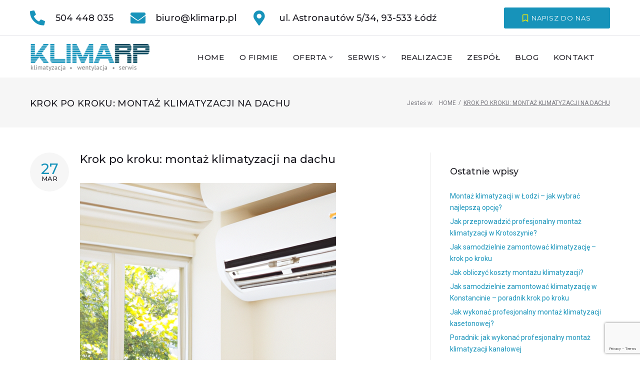

--- FILE ---
content_type: text/html; charset=UTF-8
request_url: https://klimarp.pl/krok-po-kroku-montaz-klimatyzacji-na-dachu/
body_size: 25927
content:
<!DOCTYPE html>
<html lang="pl-PL"
	prefix="og: https://ogp.me/ns#" >
<head>
<meta charset="UTF-8">
<link rel="profile" href="https://gmpg.org/xfn/11">
<link rel="pingback" href="https://klimarp.pl/xmlrpc.php">
<!-- Google Tag Manager -->
<script>(function(w,d,s,l,i){w[l]=w[l]||[];w[l].push({'gtm.start':
new Date().getTime(),event:'gtm.js'});var f=d.getElementsByTagName(s)[0],
j=d.createElement(s),dl=l!='dataLayer'?'&l='+l:'';j.async=true;j.src=
'https://www.googletagmanager.com/gtm.js?id='+i+dl;f.parentNode.insertBefore(j,f);
})(window,document,'script','dataLayer','GTM-MV3W428C');</script>
<!-- End Google Tag Manager -->
<meta name="viewport" content="width=device-width, initial-scale=1" />
<title>Krok po kroku: montaż klimatyzacji na dachu - KLIMARP</title>

		<!-- All in One SEO 4.1.4.5 -->
		<meta name="description" content="Przygotowanie do montażu klimatyzacji Montaż klimatyzacji na dachu wymaga solidnego przygotowania oraz podstawowej wiedzy w zakresie bezpieczeństwa pracy na wysokości. Pełne wyposażenie narzędzi i materiałów jest niezbędne, by móc przeprowadzić montaż zgodnie ze sztuką budowlaną. Do przygotowania montażu klimatyzacji na dachu potrzebny będzie drabinę o długości większej niż wysokość docelowego montażu, odpowiednie narzędzia, w tym […]" />
		<meta name="robots" content="max-snippet:-1, max-image-preview:large, max-video-preview:-1" />
		<meta name="google-site-verification" content="9zMzB8XJuO9ETPO7R-XaQ8xySYAuqO-nsf46h22EVlc" />
		<link rel="canonical" href="https://klimarp.pl/krok-po-kroku-montaz-klimatyzacji-na-dachu/" />
		<meta property="og:locale" content="pl_PL" />
		<meta property="og:site_name" content="KLIMARP -" />
		<meta property="og:type" content="article" />
		<meta property="og:title" content="Krok po kroku: montaż klimatyzacji na dachu - KLIMARP" />
		<meta property="og:description" content="Przygotowanie do montażu klimatyzacji Montaż klimatyzacji na dachu wymaga solidnego przygotowania oraz podstawowej wiedzy w zakresie bezpieczeństwa pracy na wysokości. Pełne wyposażenie narzędzi i materiałów jest niezbędne, by móc przeprowadzić montaż zgodnie ze sztuką budowlaną. Do przygotowania montażu klimatyzacji na dachu potrzebny będzie drabinę o długości większej niż wysokość docelowego montażu, odpowiednie narzędzia, w tym […]" />
		<meta property="og:url" content="https://klimarp.pl/krok-po-kroku-montaz-klimatyzacji-na-dachu/" />
		<meta property="article:published_time" content="2023-03-27T11:34:38+00:00" />
		<meta property="article:modified_time" content="2023-03-27T11:35:39+00:00" />
		<meta name="twitter:card" content="summary" />
		<meta name="twitter:domain" content="klimarp.pl" />
		<meta name="twitter:title" content="Krok po kroku: montaż klimatyzacji na dachu - KLIMARP" />
		<meta name="twitter:description" content="Przygotowanie do montażu klimatyzacji Montaż klimatyzacji na dachu wymaga solidnego przygotowania oraz podstawowej wiedzy w zakresie bezpieczeństwa pracy na wysokości. Pełne wyposażenie narzędzi i materiałów jest niezbędne, by móc przeprowadzić montaż zgodnie ze sztuką budowlaną. Do przygotowania montażu klimatyzacji na dachu potrzebny będzie drabinę o długości większej niż wysokość docelowego montażu, odpowiednie narzędzia, w tym […]" />
		<script type="application/ld+json" class="aioseo-schema">
			{"@context":"https:\/\/schema.org","@graph":[{"@type":"WebSite","@id":"https:\/\/klimarp.pl\/#website","url":"https:\/\/klimarp.pl\/","name":"KLIMARP","inLanguage":"pl-PL","publisher":{"@id":"https:\/\/klimarp.pl\/#organization"}},{"@type":"Organization","@id":"https:\/\/klimarp.pl\/#organization","name":"KLIMARP","url":"https:\/\/klimarp.pl\/"},{"@type":"BreadcrumbList","@id":"https:\/\/klimarp.pl\/krok-po-kroku-montaz-klimatyzacji-na-dachu\/#breadcrumblist","itemListElement":[{"@type":"ListItem","@id":"https:\/\/klimarp.pl\/#listItem","position":1,"item":{"@type":"WebPage","@id":"https:\/\/klimarp.pl\/","name":"Home","description":"Monta\u017c, naprawa, serwis klimatyzacji i wentylacji \u0141\u00f3d\u017a. Profesjonalny serwis klimatyzator\u00f3w. Serdecznie zapraszamy!","url":"https:\/\/klimarp.pl\/"},"nextItem":"https:\/\/klimarp.pl\/krok-po-kroku-montaz-klimatyzacji-na-dachu\/#listItem"},{"@type":"ListItem","@id":"https:\/\/klimarp.pl\/krok-po-kroku-montaz-klimatyzacji-na-dachu\/#listItem","position":2,"item":{"@type":"WebPage","@id":"https:\/\/klimarp.pl\/krok-po-kroku-montaz-klimatyzacji-na-dachu\/","name":"Krok po kroku: monta\u017c klimatyzacji na dachu","description":"Przygotowanie do monta\u017cu klimatyzacji Monta\u017c klimatyzacji na dachu wymaga solidnego przygotowania oraz podstawowej wiedzy w zakresie bezpiecze\u0144stwa pracy na wysoko\u015bci. Pe\u0142ne wyposa\u017cenie narz\u0119dzi i materia\u0142\u00f3w jest niezb\u0119dne, by m\u00f3c przeprowadzi\u0107 monta\u017c zgodnie ze sztuk\u0105 budowlan\u0105. Do przygotowania monta\u017cu klimatyzacji na dachu potrzebny b\u0119dzie drabin\u0119 o d\u0142ugo\u015bci wi\u0119kszej ni\u017c wysoko\u015b\u0107 docelowego monta\u017cu, odpowiednie narz\u0119dzia, w tym [\u2026]","url":"https:\/\/klimarp.pl\/krok-po-kroku-montaz-klimatyzacji-na-dachu\/"},"previousItem":"https:\/\/klimarp.pl\/#listItem"}]},{"@type":"Person","@id":"https:\/\/klimarp.pl\/author\/klimarp\/#author","url":"https:\/\/klimarp.pl\/author\/klimarp\/","name":"klimarp","image":{"@type":"ImageObject","@id":"https:\/\/klimarp.pl\/krok-po-kroku-montaz-klimatyzacji-na-dachu\/#authorImage","url":"https:\/\/secure.gravatar.com\/avatar\/3a0fc7009e8554bbf4af32d3a9319a4e?s=96&d=mm&r=g","width":96,"height":96,"caption":"klimarp"}},{"@type":"WebPage","@id":"https:\/\/klimarp.pl\/krok-po-kroku-montaz-klimatyzacji-na-dachu\/#webpage","url":"https:\/\/klimarp.pl\/krok-po-kroku-montaz-klimatyzacji-na-dachu\/","name":"Krok po kroku: monta\u017c klimatyzacji na dachu - KLIMARP","description":"Przygotowanie do monta\u017cu klimatyzacji Monta\u017c klimatyzacji na dachu wymaga solidnego przygotowania oraz podstawowej wiedzy w zakresie bezpiecze\u0144stwa pracy na wysoko\u015bci. Pe\u0142ne wyposa\u017cenie narz\u0119dzi i materia\u0142\u00f3w jest niezb\u0119dne, by m\u00f3c przeprowadzi\u0107 monta\u017c zgodnie ze sztuk\u0105 budowlan\u0105. Do przygotowania monta\u017cu klimatyzacji na dachu potrzebny b\u0119dzie drabin\u0119 o d\u0142ugo\u015bci wi\u0119kszej ni\u017c wysoko\u015b\u0107 docelowego monta\u017cu, odpowiednie narz\u0119dzia, w tym [\u2026]","inLanguage":"pl-PL","isPartOf":{"@id":"https:\/\/klimarp.pl\/#website"},"breadcrumb":{"@id":"https:\/\/klimarp.pl\/krok-po-kroku-montaz-klimatyzacji-na-dachu\/#breadcrumblist"},"author":"https:\/\/klimarp.pl\/author\/klimarp\/#author","creator":"https:\/\/klimarp.pl\/author\/klimarp\/#author","image":{"@type":"ImageObject","@id":"https:\/\/klimarp.pl\/#mainImage","url":"https:\/\/klimarp.pl\/wp-content\/uploads\/2023\/03\/3355.png","width":512,"height":512,"caption":"Krok po kroku: monta\u017c klimatyzacji na dachu"},"primaryImageOfPage":{"@id":"https:\/\/klimarp.pl\/krok-po-kroku-montaz-klimatyzacji-na-dachu\/#mainImage"},"datePublished":"2023-03-27T11:34:38+02:00","dateModified":"2023-03-27T11:35:39+02:00"},{"@type":"BlogPosting","@id":"https:\/\/klimarp.pl\/krok-po-kroku-montaz-klimatyzacji-na-dachu\/#blogposting","name":"Krok po kroku: monta\u017c klimatyzacji na dachu - KLIMARP","description":"Przygotowanie do monta\u017cu klimatyzacji Monta\u017c klimatyzacji na dachu wymaga solidnego przygotowania oraz podstawowej wiedzy w zakresie bezpiecze\u0144stwa pracy na wysoko\u015bci. Pe\u0142ne wyposa\u017cenie narz\u0119dzi i materia\u0142\u00f3w jest niezb\u0119dne, by m\u00f3c przeprowadzi\u0107 monta\u017c zgodnie ze sztuk\u0105 budowlan\u0105. Do przygotowania monta\u017cu klimatyzacji na dachu potrzebny b\u0119dzie drabin\u0119 o d\u0142ugo\u015bci wi\u0119kszej ni\u017c wysoko\u015b\u0107 docelowego monta\u017cu, odpowiednie narz\u0119dzia, w tym [\u2026]","inLanguage":"pl-PL","headline":"Krok po kroku: monta\u017c klimatyzacji na dachu","author":{"@id":"https:\/\/klimarp.pl\/author\/klimarp\/#author"},"publisher":{"@id":"https:\/\/klimarp.pl\/#organization"},"datePublished":"2023-03-27T11:34:38+02:00","dateModified":"2023-03-27T11:35:39+02:00","articleSection":"Bez kategorii","mainEntityOfPage":{"@id":"https:\/\/klimarp.pl\/krok-po-kroku-montaz-klimatyzacji-na-dachu\/#webpage"},"isPartOf":{"@id":"https:\/\/klimarp.pl\/krok-po-kroku-montaz-klimatyzacji-na-dachu\/#webpage"},"image":{"@type":"ImageObject","@id":"https:\/\/klimarp.pl\/#articleImage","url":"https:\/\/klimarp.pl\/wp-content\/uploads\/2023\/03\/3355.png","width":512,"height":512,"caption":"Krok po kroku: monta\u017c klimatyzacji na dachu"}}]}
		</script>
		<!-- All in One SEO -->

<link rel='dns-prefetch' href='//www.google.com' />
<link rel='dns-prefetch' href='//fonts.googleapis.com' />
<link rel='dns-prefetch' href='//s.w.org' />
<link rel="alternate" type="application/rss+xml" title="KLIMARP &raquo; Kanał z wpisami" href="https://klimarp.pl/feed/" />
		<script type="text/javascript">
			window._wpemojiSettings = {"baseUrl":"https:\/\/s.w.org\/images\/core\/emoji\/13.1.0\/72x72\/","ext":".png","svgUrl":"https:\/\/s.w.org\/images\/core\/emoji\/13.1.0\/svg\/","svgExt":".svg","source":{"concatemoji":"https:\/\/klimarp.pl\/wp-includes\/js\/wp-emoji-release.min.js?ver=5.8.12"}};
			!function(e,a,t){var n,r,o,i=a.createElement("canvas"),p=i.getContext&&i.getContext("2d");function s(e,t){var a=String.fromCharCode;p.clearRect(0,0,i.width,i.height),p.fillText(a.apply(this,e),0,0);e=i.toDataURL();return p.clearRect(0,0,i.width,i.height),p.fillText(a.apply(this,t),0,0),e===i.toDataURL()}function c(e){var t=a.createElement("script");t.src=e,t.defer=t.type="text/javascript",a.getElementsByTagName("head")[0].appendChild(t)}for(o=Array("flag","emoji"),t.supports={everything:!0,everythingExceptFlag:!0},r=0;r<o.length;r++)t.supports[o[r]]=function(e){if(!p||!p.fillText)return!1;switch(p.textBaseline="top",p.font="600 32px Arial",e){case"flag":return s([127987,65039,8205,9895,65039],[127987,65039,8203,9895,65039])?!1:!s([55356,56826,55356,56819],[55356,56826,8203,55356,56819])&&!s([55356,57332,56128,56423,56128,56418,56128,56421,56128,56430,56128,56423,56128,56447],[55356,57332,8203,56128,56423,8203,56128,56418,8203,56128,56421,8203,56128,56430,8203,56128,56423,8203,56128,56447]);case"emoji":return!s([10084,65039,8205,55357,56613],[10084,65039,8203,55357,56613])}return!1}(o[r]),t.supports.everything=t.supports.everything&&t.supports[o[r]],"flag"!==o[r]&&(t.supports.everythingExceptFlag=t.supports.everythingExceptFlag&&t.supports[o[r]]);t.supports.everythingExceptFlag=t.supports.everythingExceptFlag&&!t.supports.flag,t.DOMReady=!1,t.readyCallback=function(){t.DOMReady=!0},t.supports.everything||(n=function(){t.readyCallback()},a.addEventListener?(a.addEventListener("DOMContentLoaded",n,!1),e.addEventListener("load",n,!1)):(e.attachEvent("onload",n),a.attachEvent("onreadystatechange",function(){"complete"===a.readyState&&t.readyCallback()})),(n=t.source||{}).concatemoji?c(n.concatemoji):n.wpemoji&&n.twemoji&&(c(n.twemoji),c(n.wpemoji)))}(window,document,window._wpemojiSettings);
		</script>
		<style type="text/css">
img.wp-smiley,
img.emoji {
	display: inline !important;
	border: none !important;
	box-shadow: none !important;
	height: 1em !important;
	width: 1em !important;
	margin: 0 .07em !important;
	vertical-align: -0.1em !important;
	background: none !important;
	padding: 0 !important;
}
</style>
	<link rel='stylesheet' id='wp-block-library-css'  href='https://klimarp.pl/wp-includes/css/dist/block-library/style.min.css?ver=5.8.12' type='text/css' media='all' />
<link rel='stylesheet' id='contact-form-7-css'  href='https://klimarp.pl/wp-content/plugins/contact-form-7/includes/css/styles.css?ver=5.5.2' type='text/css' media='all' />
<link rel='stylesheet' id='font-awesome-css'  href='https://klimarp.pl/wp-content/plugins/elementor/assets/lib/font-awesome/css/font-awesome.min.css?ver=4.7.0' type='text/css' media='all' />
<link rel='stylesheet' id='iconsmind-css'  href='https://klimarp.pl/wp-content/themes/electron/assets/lib/iconsmind/iconsmind.min.css?ver=1.0.0' type='text/css' media='all' />
<link rel='stylesheet' id='magnific-popup-css'  href='https://klimarp.pl/wp-content/themes/electron/assets/lib/magnific-popup/magnific-popup.min.css?ver=1.1.0' type='text/css' media='all' />
<link rel='stylesheet' id='jquery-swiper-css'  href='https://klimarp.pl/wp-content/themes/electron/assets/lib/swiper/swiper.min.css?ver=4.3.3' type='text/css' media='all' />
<link rel='stylesheet' id='electron-theme-style-css'  href='https://klimarp.pl/wp-content/themes/electron/style.css?ver=2.0.1' type='text/css' media='all' />
<style id='electron-theme-style-inline-css' type='text/css'>
/* #Typography */body {font-style: normal;font-weight: 400;font-size: 14px;line-height: 1.643;font-family: Roboto, sans-serif;letter-spacing: 0px;text-align: left;color: #79787f;text-transform: none;}h1,.h1-style {font-style: normal;font-weight: 500;font-size: 39px;line-height: 1.19;font-family: Montserrat, sans-serif;letter-spacing: 0px;text-align: inherit;color: #1e1d24;text-transform: none;}h2,.h2-style {font-style: normal;font-weight: 500;font-size: 15px;line-height: 1.344;font-family: Montserrat, sans-serif;letter-spacing: 0.64px;text-align: inherit;color: #1e1d24;text-transform: none;}h3,.h3-style {font-style: normal;font-weight: 500;font-size: 17px;line-height: 1.313;font-family: Montserrat, sans-serif;letter-spacing: 0px;text-align: inherit;color: #1e1d24;text-transform: none;}h4,.h4-style {font-style: normal;font-weight: 500;font-size: 22px;line-height: 1.45;font-family: Montserrat, sans-serif;letter-spacing: 0px;text-align: inherit;color: #1e1d24;text-transform: none;}h5,.h5-style {font-style: normal;font-weight: 500;font-size: 18px;line-height: 1.44;font-family: Montserrat, sans-serif;letter-spacing: 0px;text-align: inherit;color: #1e1d24;text-transform: none;}h6,.h6-style {font-style: normal;font-weight: 500;font-size: 16px;line-height: 1.44;font-family: Montserrat, sans-serif;letter-spacing: 0px;text-align: inherit;color: #1e1d24;text-transform: none;}@media (min-width: 1200px) {h1,.h1-style { font-size: 64px; }h2,.h2-style { font-size: 25px; }h3,.h3-style { font-size: 22px; }}a,h1 a:hover,h2 a:hover,h3 a:hover,h4 a:hover,h5 a:hover,h6 a:hover { color: #1793ba; }a:hover { color: #1e1d24; }/* #Blockquote */blockquote {font-style: normal;font-weight: 500;font-size: 22px;line-height: 1.45;font-family: Montserrat, sans-serif;color: #1793ba;background-color: #f6f6f6;}.invert blockquote {color: /* Variable not found */;}blockquote:before {background-color: #1793ba;}blockquote cite {font-style: normal;font-weight: 400;font-size: 14px;line-height: 1.643;font-family: Roboto, sans-serif;letter-spacing: 0em;}blockquote cite,blockquote cite a {color: #1e1d24;}cite span:not(.tm-testi__item-name) {font-style: normal;font-weight: 400;font-family: Roboto, sans-serif;text-transform: none;}cite:before {top: calc((1.44*16px)/2);}/* #Invert Color Scheme */.invert, .invert h1, .invert h2, .invert h3, .invert h4, .invert h5, .invert h6 {color: #ffffff;}/* List Styles */.entry-content ul:not([class]) > li:before,.comment-content ul:not([class]) > li:before{background-color: #1793ba;}/* Table Styles */.hentry table:not([class]) tbody tr:nth-child(odd) {background-color: #f6f6f6;}.hentry table:not([class]) tbody tr th {color: #1e1d24;}.hentry table:not([class]) th + td,.hentry table:not([class]) td + td,.hentry table:not([class]) th + th,.hentry table:not([class]) td + th {border-color: #ececec;}/* #Header */.site-header__wrap {background-color: #ffffff;background-repeat: repeat;background-position: center top;background-attachment: scroll;;}/* ##Top Panel */.top-panel {color: #79787f;background-color: #ffffff;}/* #Main Menu */.main-navigation {font-style: normal;font-weight: 400;font-size: 13px;font-family: Montserrat, sans-serif;}.main-navigation .menu > li > a{text-transform: uppercase;line-height: 2;color: #1e1d24;letter-spacing: 0.04px;}.main-navigation a{color: #79787f;}.menu-item-has-children:before,.menu-item-has-children:after {background-color: #79787f;}.main-navigation a:hover,.main-navigation ul.menu > li > a:hover,.main-navigation ul.menu > li.current-page-ancestor > a,.main-navigation .current_page_item>a,.main-navigation .current-menu-item>a,.main-navigation .current_page_ancestor>a,.main-navigation .current-menu-ancestor>a {color: #1793ba;}/* Main Sub Menu */.main-navigation .sub-menu a {color: #79787f;}.main-navigation .sub-menu a:hover,.main-navigation .sub-menu li.current_page_item > a,.main-navigation .sub-menu li.current_page_ancestor > a,.main-navigation .sub-menu li.current-menu-item > a,.main-navigation .sub-menu li.current-menu-ancestor > a {color: #1793ba;}.main-navigation .sub-menu > li > a:before{background-color: #1793ba;}/* #Mobile Menu */.mobile-menu-toggle-button {color: #ffffff;background-color: #1793ba;}/* #Social */.social-list a {color: #79787f;}.social-list a:hover {color: #1793ba;}/* #Share btns */.share-btns__link svg {fill: #1793ba;}.share-btns__link:hover svg {fill: #ffffff;}.share-btns__link:hover {color: #ffffff;}.share-btns__link:hover:before {background-color: #1e1d24;}/* #Breadcrumbs */.breadcrumbs {background-color: #f0f4f7;background-repeat: no-repeat;background-attachment: scroll;background-size: cover;background-image: url(https://%s/assets/images/breadcrumbs_bg.jpg);background-position: center;padding-top: 15px;padding-bottom: 15px;}@media (min-width: 768px) {.breadcrumbs {padding-top: 20px;padding-bottom: 20px;}}@media (min-width: 1200px) {.breadcrumbs {padding-top: 34px;padding-bottom: 34px;}}.breadcrumbs_content {font-style: normal;font-weight: 400;font-size: 12px;line-height: 1.75;font-family: Roboto, sans-serif;letter-spacing: 0em;text-transform: none;}.invert.breadcrumbs {color: #ffffff;}.breadcrumbs_browse,.breadcrumbs_item,.breadcrumbs_item a {color: #79787f;}.invert.breadcrumbs .breadcrumbs_item a:hover {border-bottom-color: #ffffff;color: #ffffff;text-decoration: underline;}/* #Post navigation */.post-navigation i {color: #79787f;}.post-navigation .nav-links a:hover .post-title,.post-navigation .nav-links a:hover .nav-text {color: #1793ba;}.post-navigation .nav-links a:hover i {color: #1e1d24;}/* #Pagination */.comment-navigation,.posts-navigation,.post-navigation {border-color: #ececec;}.comment-navigation a,.post-navigation a {color: #ffffff;background-color: #1793ba;}.posts-navigation a {color: #1793ba;}.posts-navigation path {fill: #1793ba;}.post-navigation a:hover{background-color: #feef01;}.post-navigation a path{fill: #ffffff;}/* Blog Posts Pagination */.pagination{border-color: #ececec;}.pagination .page-numbers,.pagination .page-numbers.dots:hover{color: #79787f;border-color: #ececec;}.pagination .page-numbers:hover,.pagination .page-numbers.current{color: #ffffff;background-color: #1793ba;border-color: #1793ba;}.pagination .nav-links .next.page-numbers,.pagination .nav-links .prev.page-numbers{color: #1793ba;font-family: Montserrat, sans-serif;font-style: normal;font-weight: 500;font-size: 12px;letter-spacing: 0em;}.pagination .nav-links .next.page-numbers:hover,.pagination .nav-links .prev.page-numbers:hover{color: #1e1d24;}.pagination .nav-links path{fill: #1793ba;}.pagination .nav-links .next.page-numbers:hover path,.pagination .nav-links .prev.page-numbers:hover path{fill: #1e1d24;}.entry-content .page-links a.post-page-numbers{color: #79787f;}.entry-content .page-links .post-page-numbers.current,.entry-content .page-links a.post-page-numbers:hover{font-weight: bold;color: #1793ba;}/* #Button Appearance Styles */.btn,.btn-text-icon,.comment-navigation a,.post-navigation .nav-links a{font-family: Montserrat, sans-serif;text-transform: uppercase;font-style: normal;font-weight: 500;font-size: 12px;line-height: 2;letter-spacing: 0.5px;}.btn-link,.link,.elementor-widget .elementor-button,.cherry-projects-wrapper .projects-ajax-button-wrapper .projects-ajax-button span,a.button,form button,form input[type='button'],form input[type='reset'],form input[type='submit'] {font-family: Roboto, sans-serif;}.btn,.btn-primary,.invert .btn-primary,.elementor-widget .elementor-button,.cherry-projects-wrapper .projects-ajax-button-wrapper .projects-ajax-button span,.tm-pg_front_gallery .load-more-button .btn,form button,form input[type='button'],form input[type='submit']{color: #ffffff;background-color: #1793ba;}.btn:hover,.btn-primary:hover,.invert .btn-primary:hover,.btn-primary.processing,.invert .btn-primary.processing,.elementor-widget .elementor-button:hover,.cherry-projects-wrapper .projects-ajax-button-wrapper .projects-ajax-button span:hover,.tm-pg_front_gallery .load-more-button .btn:hover,.post-navigation .nav-links a:hover,form button:hover,form input[type='button']:hover,form input[type='submit']:hover{color: #ffffff;background-color: rgb(0,122,161);}.btn-primary path{fill: #ffffff;}.btn-primary:hover path{fill: #ffffff;}.btn-secondary,.invert .btn-secondary,form input[type="reset"]{color: #ffffff;background-color: /* Variable not found */;border-color: /* Variable not found */;}.btn-secondary:hover,.invert .btn-secondary:hover,.btn-secondary.processing,.invert .btn-secondary.processing,form input[type="reset"]:hover {color: #ffffff;background-color: #1793ba;border-color: #1793ba;}.btn-primary-transparent{color: /* Variable not found */;}.invert .btn-primary-transparent{color: #ffffff;border-color: #ffffff;}.btn-primary-transparent:hover,.invert .btn-primary-transparent:hover,.btn-primary-transparent.processing,.invert .btn-primary-transparent.processing{color: #ffffff;background-color: #1793ba;border-color: #1793ba;}.btn-grey,.invert .btn-grey {color: /* Variable not found */;background-color: #f7f7f7;border-color: #f7f7f7;}.btn-grey:hover,.invert .btn-grey:hover,.btn-grey.processing,.invert .btn-grey.processing{color: /* Variable not found */;background-color: rgb(222,222,222);border-color: rgb(222,222,222);}/* #ToTop button */#toTop {color: #ffffff;background-color: #1793ba;}#toTop path{fill: #ffffff;}#toTop:hover{background-color: rgb(0,122,161);}input,select,textarea {font-style: normal;font-weight: 400;font-family: Roboto, sans-serif;color: #79787f;border-color: #ececec;}/* #Comment, Contact, Password Forms */.comment-form .submit,.wpcf7-submit,.post-password-form label + input {font-style: normal;font-weight: 500;font-size: 12px;line-height: 2;font-family: Montserrat, sans-serif;letter-spacing: 0.5px;color: #ffffff;background-color: #1793ba;}.comment-form .submit:hover,.wpcf7-submit:hover{color: #ffffff;background-color: #feef01;}.post-password-form label + input:hover {color: #ffffff;background-color: rgb(0,122,161);}.comment-reply-title {font-style: normal;font-weight: 500;font-size: 18px;line-height: 1.44;font-family: Montserrat, sans-serif;letter-spacing: 0px;color: #1e1d24;}/* #Comment Reply Link */#cancel-comment-reply-link {color: #1e1d24;}#cancel-comment-reply-link:hover {color: #1e1d24;}/* #Comment item */.comment-body .fn {font-style: normal;font-weight: 500;line-height: 1.44;font-family: Montserrat, sans-serif;letter-spacing: 0px;color: #1793ba;}.comment-date__time, .comment-date__link {color: #79787f;}.comment-date__time:hover,.comment-date__link:hover {color: #1793ba;}.logged-in-as a {color: #1793ba;}.logged-in-as a:hover {color: #1e1d24;}/* #Input Placeholders *//* ::-webkit-input-placeholder { color: #79787f; }::-moz-placeholder{ color: #79787f; }:-moz-placeholder{ color: #79787f; }:-ms-input-placeholder{ color: #79787f; } */input:focus,select:focus,textarea:focus {border-color: #ececec;color: #1e1d24;box-shadow: inset 0 0 0 1px #ececec;}/* #WPCF7 */.wpcf7 input[type='text'],.wpcf7 input[type='email'],.wpcf7 input[type='url'],.wpcf7 input[type='password'],.wpcf7 input[type='search'],.wpcf7 input[type='tel'],.wpcf7 textarea {border-bottom-color: rgb(189,189,189);}.wpcf7 input[type='text']:focus,.wpcf7 input[type='email']:focus,.wpcf7 input[type='url']:focus,.wpcf7 input[type='password']:focus,.wpcf7 input[type='search']:focus,.wpcf7 input[type='tel']:focus,.wpcf7 textarea:focus {border-bottom-color: #1793ba;}/* #Entry Meta */.posted-on,.cat-links,.byline,.tags-links,.byline a:hover{color: #79787f;}.tags-links a,.cat-links a{color: #1e1d24;}.tags-links a:hover,.cat-links a:hover {color: #1793ba;}.comments-button {color: #79787f;}.comments-button:hover {color: #ffffff;background-color: #1793ba;}.btn-style .post-categories a {color: #ffffff;background-color: #1793ba;}.btn-style .post-categories a:hover {color: #ffffff;background-color: rgb(61,185,224);}.sticky-label {color: #ffffff;background-color: #feef01;}.sticky-label path{fill: #ffffff;}/* #Entry Meta */.entry-meta,.btn-style .post-categories a {font-style: normal;font-weight: 400;font-size: 12px;line-height: 2;font-family: Roboto, sans-serif;letter-spacing: 0em;text-transform: none;}.btn-style .post-categories a {color: #1793ba;}.entry-meta .icon-svg {color: #ffffff;}.entry-meta .comments-link{color: #1e1d24;}.entry-meta .comments-link:hover{color: #1793ba;}.entry-meta .comments-link .icon-svg path {fill: rgb(172,171,178);}.btn-style .post-categories a {color: #ffffff;}.post__date-circle .posted-on{background-color: #f6f6f6;}.post__date-circle .posted-on:hover{background-color: #1793ba;}.post__date-circle .post__date-day {font-style: normal;line-height: 1.313;font-family: Montserrat, sans-serif;letter-spacing: 0em;color: #1793ba;}.post__date-circle .post__date-month {font-style: normal;font-weight: 500;font-size: 13px;line-height: 1.44;font-family: Montserrat, sans-serif;letter-spacing: 0em;color: #1e1d24;}.post__date-circle .posted-on:hover .post__date-day,.post__date-circle .posted-on:hover .post__date-month{color: #ffffff;}/* Posts List Item Invert */.invert-hover.has-post-thumbnail:hover,.invert-hover.has-post-thumbnail:hover .posted-on,.invert-hover.has-post-thumbnail:hover .cat-links,.invert-hover.has-post-thumbnail:hover .byline,.invert-hover.has-post-thumbnail:hover .tags-links,.invert-hover.has-post-thumbnail:hover .entry-meta,.invert-hover.has-post-thumbnail:hover a,.invert-hover.has-post-thumbnail:hover .btn-icon,.invert-item.has-post-thumbnail,.invert-item.has-post-thumbnail .posted-on,.invert-item.has-post-thumbnail .cat-links,.invert-item.has-post-thumbnail .byline,.invert-item.has-post-thumbnail .tags-links,.invert-item.has-post-thumbnail .entry-meta .comments-link,.invert-item.has-post-thumbnail .entry-meta,.invert-item.has-post-thumbnail a,.invert-item.has-post-thumbnail .btn:hover,.invert-item.has-post-thumbnail .btn-style .post-categories a:hover,.invert,.invert .entry-title,.invert a,.invert .byline,.invert .posted-on,.invert .cat-links,.invert .tags-links {color: #ffffff;}.invert-hover.has-post-thumbnail:hover a:hover,.invert-hover.has-post-thumbnail:hover .btn-icon:hover,.invert-item.has-post-thumbnail a:hover,.invert a:hover {color: #1e1d24;}.invert-hover.has-post-thumbnail .btn,.invert-item.has-post-thumbnail .comments-button,.posts-list--default.list-style-v10 .invert.default-item .comments-button{color: #ffffff;background-color: #1793ba;}.invert-hover.has-post-thumbnail .btn:hover,.invert-item.has-post-thumbnail .comments-button:hover,.posts-list--default.list-style-v10 .invert.default-item .comments-button:hover {color: #1793ba;background-color: #ffffff;}/* Default Posts List */.entry-title a:hover {color: #1793ba;}.list-style-v8 .comments-link {color: #79787f;}.list-style-v8 .comments-link:hover {color: #1e1d24;}/* Creative Posts List */.creative-item .entry-title a:hover {color: #1793ba;}.list-style-default .creative-item a,.creative-item .btn-icon {color: #79787f;}.list-style-default .creative-item a:hover,.creative-item .btn-icon:hover {color: #1793ba;}.list-style-default .creative-item .btn,.list-style-default .creative-item .btn:hover,.list-style-default .creative-item .comments-button:hover {color: #ffffff;}.creative-item__title-first-letter {font-style: normal;font-weight: 500;font-family: Montserrat, sans-serif;color: #1e1d24;}.posts-list--creative.list-style-v10 .creative-item:before {background-color: #1793ba;box-shadow: 0px 0px 0px 8px rgba(23,147,186,0.25);}.posts-list--creative.list-style-v10 .creative-item__post-date {font-style: normal;font-weight: 500;font-size: 22px;line-height: 1.45;font-family: Montserrat, sans-serif;letter-spacing: 0px;color: #1793ba;}.posts-list--creative.list-style-v10 .creative-item__post-date a {color: #1793ba;}.posts-list--creative.list-style-v10 .creative-item__post-date a:hover {color: #1e1d24;}/* Creative Posts List style-v2 */.list-style-v2 .creative-item .entry-title,.list-style-v9 .creative-item .entry-title {font-style: normal;font-weight: 500;font-size: 22px;line-height: 1.45;font-family: Montserrat, sans-serif;letter-spacing: 0px;}/* Image Post Format */.post_format-post-format-image .post-thumbnail__link:before{background-color: #ffffff;}/* Gallery Post Format */.post_format-post-format-gallery .swiper-button-prev,.post_format-post-format-gallery .swiper-button-next {color: #79787f;}.post_format-post-format-gallery .swiper-button-prev:hover,.post_format-post-format-gallery .swiper-button-next:hover {color: #1e1d24;}/* Link Post Format */.post_format-post-format-quote .post-format-quote {color: #ffffff;background-color: #1793ba;}.post_format-post-format-quote .post-format-quote:before {color: #1793ba;background-color: #ffffff;}/* Post Author */.post-author__title a:hover {color: #1e1d24;}.invert .post-author__title a {color: #ffffff;}.invert .post-author__title a:hover {opacity: 0.7;}/* Single Post */.single-post .post-author-bio,.single-post .post-navigation,.single-post .related-posts,.single-post .comments-area,.single-post .comment-respond{border-color: #ececec;}.post-template-single-layout-9 .cat-links a,.post-template-single-layout-9 .comments-link,.post-template-single-layout-9 .post-author-bio .post-author__title {color: #1e1d24;}.post-template-single-layout-9 .cat-links a:hover,.post-template-single-layout-9 .comments-link:hover,.post-template-single-layout-9 .post-author-bio .post-author__title a:hover {color: #1793ba;}.single-header-3 .post-author .byline,.single-header-4 .post-author .byline,.single-header-5 .post-author .byline {font-style: normal;font-weight: 500;font-size: 22px;line-height: 1.44;font-family: Montserrat, sans-serif;letter-spacing: 0px;}.single-header-4.invert .entry-meta .comments-link,.single-header-5.invert .entry-meta .comments-link,.single-header-7.invert .entry-meta .comments-link,.single-header-8.invert .entry-meta .comments-link{color: #ffffff;}.single-header-3.invert .post-author__content a:hover,.single-header-4.invert .post-author a:hover,.single-header-4.invert .entry-meta a:hover,.single-header-5.invert .comments-link:hover,.single-header-8.invert .entry-meta .comments-link:hover,.single-header-5.invert .post-author__content a:hover,.single-header-6.invert a:hover,.single-header-7.invert .entry-header-bottom a:hover {color: #ffffff;opacity: 0.7;}.single-post .single-header-8.invert .tags-links a:hover {color: #ffffff;opacity: 0.7;background-color: transparent;border-color: transparent;}.single-header-4 .entry-meta .icon-svg path,.single-header-4 .entry-meta a:hover .icon-svg path,.single-header-7 .posted-on .icon-svg path,.single-header-7 .entry-meta .icon-svg path,.single-header-7 .entry-meta a:hover .icon-svg path,.single-header-8 .posted-on .icon-svg path,.single-header-8 .entry-meta .icon-svg path,.single-header-8 .entry-meta a:hover .icon-svg path {fill: #ffffff;}.single-header-7 .entry-header-top:not(:empty) .posted-on {font-style: normal;font-weight: 500;font-size: 18px;line-height: 1.44;font-family: Montserrat, sans-serif;letter-spacing: 0px;}.post-template-single-layout-6 #author-block .posted-on,.post-template-single-layout-6 #author-block .comments-link{font-family: Montserrat, sans-serif;}.post-template-single-layout-6 #author-block .comments-link{color: #79787f;}.post-template-single-layout-6 #author-block .comments-link:hover{color: #1e1d24;}.single-header-8,.single-header-10 .entry-header {background-color: #1793ba;}.single-header-8.invert a:hover,.single-header-10.invert a:hover {color: rgba(255,255,255,0.5);}.single-header-3 a.comments-button,.single-header-10 a.comments-button {border: 1px solid #ffffff;}.single-header-3 a.comments-button:hover,.single-header-10 a.comments-button:hover {color: #1e1d24;background-color: #ffffff;}.single-header-3 .comments-button path,.single-header-10 .comments-button path {fill: #ffffff;}.single-header-3 .comments-button:hover path,.single-header-10 .comments-button:hover path {fill: #1e1d24;}/* #Post */.posts-list--default .hentry{border-color: #ececec;}.posts-list--default .format-standard.no-thumb .posts-list__item-content,.posts-list--default .format-status.no-thumb .posts-list__item-content,.posts-list--default .format-aside.no-thumb .posts-list__item-content,.posts-list--default .format-image .post-featured-content:empty + .posts-list__item-content,.posts-list--default .format-video .post-featured-content:empty + .posts-list__item-content,.posts-list--grid .posts-list__item-content,.posts-list--vertical-justify .posts-list__item-content,.single-post .format-link .post-featured-content,.single-post .format-quote .post-featured-content {background-color: #f7f7f7;}/* related-posts */.related-post .post__tags a{color: #1e1d24;}.related-post .post__tags a:hover{color: #1793ba;}.related-posts .entry-title a:hover {color: #1e1d24;}/* #Comments */.comment-list .comment:before,.comment-list .pingback:before {border-color: #ececec;}.comment-reply-link {font-style: normal;font-weight: 400;font-family: Roboto, sans-serif;}.comment-body .reply .icon-svg__comments path {fill: #1793ba;}.comment-body .reply .comment-reply-link:hover .icon-svg__comments path {fill: #1e1d24;}.comment-list .comment-metadata {font-style: normal;font-weight: 400;font-size: 12px;line-height: 2;font-family: Roboto, sans-serif;letter-spacing: 0em;text-transform: none;color: #1793ba;}.comment-metadata .url {color: #1e1d24;}.comment-metadata .url:after,.comment-metadata .url:hover {color: #1793ba;}.comment-reply-link {font-family: Montserrat, sans-serif;}#cancel-comment-reply-link {line-height: calc(1.44 * 18px);}/* #Sidebar */.position-one-right-sidebar .site-content__wrap .widget-area:before,.position-one-left-sidebar .site-content__wrap .widget-area:before{background-color: #ececec;}/* Search Result */body.search-results .search-item + .search-item{border-color: #ececec;}/* Page preloader */.preloader-path {stroke: #1793ba;}/* Logo */.site-logo__link,.site-logo__link:hover {color: #1793ba;}/* Page title */.page-title {font-style: normal;font-weight: 500;font-size: 15px;line-height: 1.344;font-family: Montserrat, sans-serif;letter-spacing: 0.64px;color: #1e1d24;}@media (min-width: 1200px) {.page-title { font-size: 25px; }}/* Grid Posts List */.posts-list.list-style-v3 .comments-link {border-color: #1793ba;}.posts-list.list-style-v4 .comments-link {color: #79787f;}.posts-list.list-style-v4 .posts-list__item.grid-item .grid-item-wrap .comments-link:hover {color: #ffffff;background-color: #1793ba;}/* Posts List Grid Item Invert */.grid-item-wrap.invert,.grid-item-wrap.invert .posted-on,.grid-item-wrap.invert .cat-links,.grid-item-wrap.invert .byline,.grid-item-wrap.invert .tags-links,.grid-item-wrap.invert .entry-meta,.grid-item-wrap.invert a,.grid-item-wrap.invert .btn-icon,.grid-item-wrap.invert .comments-button {color: #ffffff;}/* Posts List Grid-5 Item Invert */.list-style-v5 .grid-item-wrap.invert .posted-on,.list-style-v5 .grid-item-wrap.invert .cat-links,.list-style-v5 .grid-item-wrap.invert .byline,.list-style-v5 .grid-item-wrap.invert .tags-links,.list-style-v5 .grid-item-wrap.invert .posted-on a,.list-style-v5 .grid-item-wrap.invert .cat-links a,.list-style-v5 .grid-item-wrap.invert .tags-links a,.list-style-v5 .grid-item-wrap.invert .byline a,.list-style-v5 .grid-item-wrap.invert .comments-link,.list-style-v5 .grid-item-wrap.invert .entry-title a:hover {color: #1793ba;}.list-style-v5 .grid-item-wrap.invert .posted-on a:hover,.list-style-v5 .grid-item-wrap.invert .cat-links a:hover,.list-style-v5 .grid-item-wrap.invert .tags-links a:hover,.list-style-v5 .grid-item-wrap.invert .byline a:hover,.list-style-v5 .grid-item-wrap.invert .comments-link:hover {color: #ffffff;}/* Posts List Grid-6 Item Invert */.posts-list.list-style-v6 .posts-list__item.grid-item .grid-item-wrap .cat-links a,.posts-list.list-style-v7 .posts-list__item.grid-item .grid-item-wrap .cat-links a {color: #ffffff;background-color: #1793ba;}.posts-list.list-style-v6 .posts-list__item.grid-item .grid-item-wrap .cat-links a:hover,.posts-list.list-style-v7 .posts-list__item.grid-item .grid-item-wrap .cat-links a:hover {color: #ffffff;background-color: rgb(61,185,224);}.posts-list.list-style-v9 .posts-list__item.grid-item .grid-item-wrap .entry-header .entry-title {font-weight : 400;}/* Grid 7 */.list-style-v7 .grid-item-wrap.invert .posted-on a:hover,.list-style-v7 .grid-item-wrap.invert .cat-links a:hover,.list-style-v7 .grid-item-wrap.invert .tags-links a:hover,.list-style-v7 .grid-item-wrap.invert .byline a:hover,.list-style-v7 .grid-item-wrap.invert .comments-link:hover,.list-style-v7 .grid-item-wrap.invert .entry-title a:hover,.list-style-v6 .grid-item-wrap.invert .posted-on a:hover,.list-style-v6 .grid-item-wrap.invert .cat-links a:hover,.list-style-v6 .grid-item-wrap.invert .tags-links a:hover,.list-style-v6 .grid-item-wrap.invert .byline a:hover,.list-style-v6 .grid-item-wrap.invert .comments-link:hover,.list-style-v6 .grid-item-wrap.invert .entry-title a:hover {color: #1793ba;}.list-style-v7 .grid-item-wrap.invert .posted-on,.list-style-v7 .grid-item-wrap.invert .cat-links,.list-style-v7 .grid-item-wrap.invert .byline,.list-style-v7 .grid-item-wrap.invert .tags-links,.list-style-v7 .grid-item-wrap.invert .posted-on a,.list-style-v7 .grid-item-wrap.invert .cat-links a,.list-style-v7 .grid-item-wrap.invert .tags-links a,.list-style-v7 .grid-item-wrap.invert .byline a,.list-style-v7 .grid-item-wrap.invert .comments-link,.list-style-v7 .grid-item-wrap.invert .entry-title a,.list-style-v7 .grid-item-wrap.invert .entry-content p,.list-style-v6 .grid-item-wrap.invert .posted-on,.list-style-v6 .grid-item-wrap.invert .cat-links,.list-style-v6 .grid-item-wrap.invert .byline,.list-style-v6 .grid-item-wrap.invert .tags-links,.list-style-v6 .grid-item-wrap.invert .posted-on a,.list-style-v6 .grid-item-wrap.invert .cat-links a,.list-style-v6 .grid-item-wrap.invert .tags-links a,.list-style-v6 .grid-item-wrap.invert .byline a,.list-style-v6 .grid-item-wrap.invert .comments-link,.list-style-v6 .grid-item-wrap.invert .entry-title a,.list-style-v6 .grid-item-wrap.invert .entry-content p {color: #ffffff;}.posts-list.list-style-v7 .grid-item .grid-item-wrap .entry-footer .comments-link:hover,.posts-list.list-style-v6 .grid-item .grid-item-wrap .entry-footer .comments-link:hover,.posts-list.list-style-v6 .posts-list__item.grid-item .grid-item-wrap .btn:hover,.posts-list.list-style-v7 .posts-list__item.grid-item .grid-item-wrap .btn:hover {color: #1793ba;border-color: #1793ba;}.posts-list.list-style-v10 .grid-item-inner .space-between-content .comments-link {color: #79787f;}.posts-list.list-style-v10 .grid-item-inner .space-between-content .comments-link:hover {color: #1793ba;}.posts-list.list-style-v10 .posts-list__item.justify-item .justify-item-inner .entry-title a {color: #79787f;}.posts-list.posts-list--vertical-justify.list-style-v10 .posts-list__item.justify-item .justify-item-inner .entry-title a:hover{color: #ffffff;background-color: #1793ba;}.posts-list.list-style-v5 .posts-list__item.justify-item .justify-item-inner.invert .cat-links a:hover,.posts-list.list-style-v8 .posts-list__item.justify-item .justify-item-inner.invert .cat-links a:hover {color: #ffffff;background-color: rgb(61,185,224);}.posts-list.list-style-v5 .posts-list__item.justify-item .justify-item-inner.invert .cat-links a,.posts-list.list-style-v8 .posts-list__item.justify-item .justify-item-inner.invert .cat-links a{color: #ffffff;background-color: #1793ba;}.list-style-v8 .justify-item-inner.invert .posted-on,.list-style-v8 .justify-item-inner.invert .cat-links,.list-style-v8 .justify-item-inner.invert .byline,.list-style-v8 .justify-item-inner.invert .tags-links,.list-style-v8 .justify-item-inner.invert .posted-on a,.list-style-v8 .justify-item-inner.invert .cat-links a,.list-style-v8 .justify-item-inner.invert .tags-links a,.list-style-v8 .justify-item-inner.invert .byline a,.list-style-v8 .justify-item-inner.invert .comments-link,.list-style-v8 .justify-item-inner.invert .entry-title a,.list-style-v8 .justify-item-inner.invert .entry-content p,.list-style-v5 .justify-item-inner.invert .posted-on,.list-style-v5 .justify-item-inner.invert .cat-links,.list-style-v5 .justify-item-inner.invert .byline,.list-style-v5 .justify-item-inner.invert .tags-links,.list-style-v5 .justify-item-inner.invert .posted-on a,.list-style-v5 .justify-item-inner.invert .cat-links a,.list-style-v5 .justify-item-inner.invert .tags-links a,.list-style-v5 .justify-item-inner.invert .byline a,.list-style-v5 .justify-item-inner.invert .comments-link,.list-style-v5 .justify-item-inner.invert .entry-title a,.list-style-v5 .justify-item-inner.invert .entry-content p,.list-style-v4 .justify-item-inner.invert .posted-on:hover,.list-style-v4 .justify-item-inner.invert .cat-links,.list-style-v4 .justify-item-inner.invert .byline,.list-style-v4 .justify-item-inner.invert .tags-links,.list-style-v4 .justify-item-inner.invert .posted-on a,.list-style-v4 .justify-item-inner.invert .cat-links a,.list-style-v4 .justify-item-inner.invert .tags-links a,.list-style-v4 .justify-item-inner.invert .byline a,.list-style-v4 .justify-item-inner.invert .comments-link,.list-style-v4 .justify-item-inner.invert .entry-title a,.list-style-v4 .justify-item-inner.invert .entry-content p {color: #ffffff;}.list-style-v8 .justify-item-inner.invert .posted-on a:hover,.list-style-v8 .justify-item-inner.invert .cat-links a:hover,.list-style-v8 .justify-item-inner.invert .tags-links a:hover,.list-style-v8 .justify-item-inner.invert .byline a:hover,.list-style-v8 .justify-item-inner.invert .comments-link:hover,.list-style-v8 .justify-item-inner.invert .entry-title a:hover,.list-style-v5 .justify-item-inner.invert .posted-on a:hover,.list-style-v5 .justify-item-inner.invert .cat-links a:hover,.list-style-v5 .justify-item-inner.invert .tags-links a:hover,.list-style-v5 .justify-item-inner.invert .byline a:hover,.list-style-v5 .justify-item-inner.invert .entry-title a:hover,.list-style-v4 .justify-item-inner.invert .posted-on a,.list-style-v4 .justify-item-inner.invert .cat-links a:hover,.list-style-v4 .justify-item-inner.invert .tags-links a:hover,.list-style-v4 .justify-item-inner.invert .byline a:hover,.list-style-v4 .justify-item-inner.invert .comments-link:hover,.list-style-v4 .justify-item-inner.invert .entry-title a:hover{color: #1793ba;}.posts-list.list-style-v5 .justify-item .justify-item-wrap .entry-footer .comments-link:hover {border-color: #1793ba;}.list-style-v4 .justify-item-inner.invert .btn:hover,.list-style-v6 .justify-item-wrap.invert .btn:hover,.list-style-v8 .justify-item-inner.invert .btn:hover {color: #ffffff;}.posts-list.posts-list--vertical-justify.list-style-v5 .posts-list__item.justify-item .justify-item-wrap .entry-footer .comments-link:hover,.posts-list.posts-list--vertical-justify.list-style-v5 .posts-list__item.justify-item .justify-item-wrap .entry-footer .btn:hover {color: #1793ba;border-color: #1793ba;}.widget_recent_entries a,.widget_recent_comments a,.widget_recent_comments .comment-author-link{color: #1793ba;}.widget_recent_comments li > a {color: #1e1d24;}.widget_recent_entries a:hover,.widget_recent_comments a:hover,.widget_recent_comments li > a:hover {color: #feef01;}.widget_archive a:before,.widget_nav_menu a:before,.widget_categories a:before,.wp-block-archives-list a:before,.wp-block-categories-list a:before{background-color: #1793ba;}.widget_nav_menu ul li a{color: #79787f;}.widget_nav_menu ul li a:hover{color: #1793ba;}.widget_nav_menu ul li a:hover:before{background-color: #1e1d24;}/* #Widget Calendar */.widget_calendar thead,.widget_calendar tbody,.widget_calendar tbody td:not(.pad){color: #79787f; /* new */}.widget_calendar caption {color: #ffffff; /* new */background-color: #1793ba; /* new */font-family: Montserrat, sans-serif;font-size: 16px;}.widget_calendar th {color: #1e1d24; /* new */}.widget_calendar th:after {background-color: #f6f6f6; /* new */}.widget_calendar tbody td a {color: #ffffff; /* new */background-color: #1793ba; /* new */}.widget_calendar tbody td a:hover {color: #ffffff; /* new */background-color: #1e1d24; /* new */}.widget_calendar tbody td#today {color: #1793ba; /* new */}.widget_calendar tfoot a:before {background-color: rgba(255,255,255,0.3); /* new */}.widget_calendar tfoot a:hover:before {background-color: #ffffff; /* new */}/* #Widget Search Form */.widget_search .search-form__submit:hover path{fill: #1793ba;}/* #Widget Tags */.widget_tag_cloud .tagcloud a {border-color: #ececec;color: #79787f;}.widget_tag_cloud .tagcloud a:hover {background-color: #1793ba;border-color: #1793ba;color: #ffffff;}/* Preloader */.jet-smart-listing-wrap.jet-processing + div.jet-smart-listing-loading,div.wpcf7 .ajax-loader {border-top-color: #1793ba;border-right-color: #1793ba;}/*--------------------------------------------------------------## Ecwid Plugin Styles--------------------------------------------------------------*//* Product Title, Product Price amount */html#ecwid_html body#ecwid_body .ec-size .ec-wrapper .ec-store .grid-product__title-inner,html#ecwid_html body#ecwid_body .ec-size .ec-wrapper .ec-store .grid__products .grid-product__image ~ .grid-product__price .grid-product__price-amount,html#ecwid_html body#ecwid_body .ec-size .ec-wrapper .ec-store .grid__products .grid-product__image ~ .grid-product__title .grid-product__price-amount,html#ecwid_html body#ecwid_body .ec-size .ec-store .grid__products--medium-items.grid__products--layout-center .grid-product__price-compare,html#ecwid_html body#ecwid_body .ec-size .ec-store .grid__products--medium-items .grid-product__details,html#ecwid_html body#ecwid_body .ec-size .ec-store .grid__products--medium-items .grid-product__sku,html#ecwid_html body#ecwid_body .ec-size .ec-store .grid__products--medium-items .grid-product__sku-hover,html#ecwid_html body#ecwid_body .ec-size .ec-store .grid__products--medium-items .grid-product__tax,html#ecwid_html body#ecwid_body .ec-size .ec-wrapper .ec-store .form__msg,html#ecwid_html body#ecwid_body .ec-size.ec-size--l .ec-wrapper .ec-store h1,html#ecwid_html body#ecwid_body.page .ec-size .ec-wrapper .ec-store .product-details__product-title,html#ecwid_html body#ecwid_body.page .ec-size .ec-wrapper .ec-store .product-details__product-price,html#ecwid_html body#ecwid_body .ec-size .ec-wrapper .ec-store .product-details-module__title,html#ecwid_html body#ecwid_body .ec-size .ec-wrapper .ec-store .ec-cart-summary__row--total .ec-cart-summary__title,html#ecwid_html body#ecwid_body .ec-size .ec-wrapper .ec-store .ec-cart-summary__row--total .ec-cart-summary__price,html#ecwid_html body#ecwid_body .ec-size .ec-wrapper .ec-store .grid__categories * {font-style: normal;font-weight: 500;line-height: 1.44;font-family: Montserrat, sans-serif;letter-spacing: 0px;}html#ecwid_html body#ecwid_body .ecwid .ec-size .ec-wrapper .ec-store .product-details__product-description {font-style: normal;font-weight: 400;font-size: 14px;line-height: 1.643;font-family: Roboto, sans-serif;letter-spacing: 0px;text-align: left;color: #79787f;}html#ecwid_html body#ecwid_body .ec-size .ec-wrapper .ec-store .grid-product__title-inner,html#ecwid_html body#ecwid_body .ec-size .ec-wrapper .ec-store .grid__products .grid-product__image ~ .grid-product__price .grid-product__price-amount,html#ecwid_html body#ecwid_body .ec-size .ec-wrapper .ec-store .grid__products .grid-product__image ~ .grid-product__title .grid-product__price-amount,html#ecwid_html body#ecwid_body .ec-size .ec-store .grid__products--medium-items.grid__products--layout-center .grid-product__price-compare,html#ecwid_html body#ecwid_body .ec-size .ec-store .grid__products--medium-items .grid-product__details,html#ecwid_html body#ecwid_body .ec-size .ec-store .grid__products--medium-items .grid-product__sku,html#ecwid_html body#ecwid_body .ec-size .ec-store .grid__products--medium-items .grid-product__sku-hover,html#ecwid_html body#ecwid_body .ec-size .ec-store .grid__products--medium-items .grid-product__tax,html#ecwid_html body#ecwid_body .ec-size .ec-wrapper .ec-store .product-details-module__title,html#ecwid_html body#ecwid_body.page .ec-size .ec-wrapper .ec-store .product-details__product-price,html#ecwid_html body#ecwid_body.page .ec-size .ec-wrapper .ec-store .product-details__product-title,html#ecwid_html body#ecwid_body .ec-size .ec-wrapper .ec-store .form-control__text,html#ecwid_html body#ecwid_body .ec-size .ec-wrapper .ec-store .form-control__textarea,html#ecwid_html body#ecwid_body .ec-size .ec-wrapper .ec-store .ec-link,html#ecwid_html body#ecwid_body .ec-size .ec-wrapper .ec-store .ec-link:visited,html#ecwid_html body#ecwid_body .ec-size .ec-wrapper .ec-store input[type="radio"].form-control__radio:checked+.form-control__radio-view::after {color: #1793ba;}html#ecwid_html body#ecwid_body .ec-size .ec-wrapper .ec-store .ec-link:hover {color: #1e1d24;}/* Product Title, Price small state */html#ecwid_html body#ecwid_body .ec-size .ec-wrapper .ec-store .grid__products--small-items .grid-product__title-inner,html#ecwid_html body#ecwid_body .ec-size .ec-wrapper .ec-store .grid__products--small-items .grid-product__price-hover .grid-product__price-amount,html#ecwid_html body#ecwid_body .ec-size .ec-wrapper .ec-store .grid__products--small-items .grid-product__image ~ .grid-product__price .grid-product__price-amount,html#ecwid_html body#ecwid_body .ec-size .ec-wrapper .ec-store .grid__products--small-items .grid-product__image ~ .grid-product__title .grid-product__price-amount,html#ecwid_html body#ecwid_body .ec-size .ec-wrapper .ec-store .grid__products--small-items.grid__products--layout-center .grid-product__price-compare,html#ecwid_html body#ecwid_body .ec-size .ec-wrapper .ec-store .grid__products--small-items .grid-product__details,html#ecwid_html body#ecwid_body .ec-size .ec-wrapper .ec-store .grid__products--small-items .grid-product__sku,html#ecwid_html body#ecwid_body .ec-size .ec-wrapper .ec-store .grid__products--small-items .grid-product__sku-hover,html#ecwid_html body#ecwid_body .ec-size .ec-wrapper .ec-store .grid__products--small-items .grid-product__tax {font-size: 13px;}/* Product Title, Price medium state */html#ecwid_html body#ecwid_body .ec-size .ec-wrapper .ec-store .grid__products--medium-items .grid-product__title-inner,html#ecwid_html body#ecwid_body .ec-size .ec-wrapper .ec-store .grid__products--medium-items .grid-product__price-hover .grid-product__price-amount,html#ecwid_html body#ecwid_body .ec-size .ec-wrapper .ec-store .grid__products--medium-items .grid-product__image ~ .grid-product__price .grid-product__price-amount,html#ecwid_html body#ecwid_body .ec-size .ec-wrapper .ec-store .grid__products--medium-items .grid-product__image ~ .grid-product__title .grid-product__price-amount,html#ecwid_html body#ecwid_body .ec-size .ec-wrapper .ec-store .grid__products--medium-items.grid__products--layout-center .grid-product__price-compare,html#ecwid_html body#ecwid_body .ec-size .ec-wrapper .ec-store .grid__products--medium-items .grid-product__details,html#ecwid_html body#ecwid_body .ec-size .ec-wrapper .ec-store .grid__products--medium-items .grid-product__sku,html#ecwid_html body#ecwid_body .ec-size .ec-wrapper .ec-store .grid__products--medium-items .grid-product__sku-hover,html#ecwid_html body#ecwid_body .ec-size .ec-wrapper .ec-store .grid__products--medium-items .grid-product__tax {font-size: 16px;}/* Product Title, Price large state */html#ecwid_html body#ecwid_body .ec-size .ec-wrapper .ec-store .grid__products--large-items .grid-product__title-inner,html#ecwid_html body#ecwid_body .ec-size .ec-wrapper .ec-store .grid__products--large-items .grid-product__price-hover .grid-product__price-amount,html#ecwid_html body#ecwid_body .ec-size .ec-wrapper .ec-store .grid__products--large-items .grid-product__image ~ .grid-product__price .grid-product__price-amount,html#ecwid_html body#ecwid_body .ec-size .ec-wrapper .ec-store .grid__products--large-items .grid-product__image ~ .grid-product__title .grid-product__price-amount,html#ecwid_html body#ecwid_body .ec-size .ec-wrapper .ec-store .grid__products--large-items.grid__products--layout-center .grid-product__price-compare,html#ecwid_html body#ecwid_body .ec-size .ec-wrapper .ec-store .grid__products--large-items .grid-product__details,html#ecwid_html body#ecwid_body .ec-size .ec-wrapper .ec-store .grid__products--large-items .grid-product__sku,html#ecwid_html body#ecwid_body .ec-size .ec-wrapper .ec-store .grid__products--large-items .grid-product__sku-hover,html#ecwid_html body#ecwid_body .ec-size .ec-wrapper .ec-store .grid__products--large-items .grid-product__tax {font-size: 20px;}/* Product Add To Cart button */html#ecwid_html body#ecwid_body .ec-size .ec-wrapper .ec-store button {font-style: normal;font-weight: 500;line-height: 2;font-family: Montserrat, sans-serif;letter-spacing: 0.5px;}/* Product Add To Cart button normal state */html#ecwid_html body#ecwid_body .ec-size .ec-wrapper .ec-store .form-control--secondary .form-control__button,html#ecwid_html body#ecwid_body .ec-size .ec-wrapper .ec-store .form-control--primary .form-control__button {border-color: #1793ba;background-color: transparent;color: #1793ba;}/* Product Add To Cart button hover state, Product Category active state */html#ecwid_html body#ecwid_body .ec-size .ec-wrapper .ec-store .form-control--secondary .form-control__button:hover,html#ecwid_html body#ecwid_body .ec-size .ec-wrapper .ec-store .form-control--primary .form-control__button:hover,html#ecwid_html body#ecwid_body .horizontal-menu-container.horizontal-desktop .horizontal-menu-item.horizontal-menu-item--active>a {border-color: #1793ba;background-color: #1793ba;color: #ffffff;}/* Black Product Add To Cart button normal state */html#ecwid_html body#ecwid_body .ec-size .ec-wrapper .ec-store .grid__products--appearance-hover .grid-product--dark .form-control--secondary .form-control__button {border-color: #1793ba;background-color: #1793ba;color: #ffffff;}/* Black Product Add To Cart button normal state */html#ecwid_html body#ecwid_body .ec-size .ec-wrapper .ec-store .grid__products--appearance-hover .grid-product--dark .form-control--secondary .form-control__button:hover {border-color: #ffffff;background-color: #ffffff;color: #1793ba;}/* Product Add To Cart button small label */html#ecwid_html body#ecwid_body .ec-size.ec-size--l .ec-wrapper .ec-store .form-control .form-control__button {font-size: 11px;}/* Product Add To Cart button medium label */html#ecwid_html body#ecwid_body .ec-size.ec-size--l .ec-wrapper .ec-store .form-control--small .form-control__button {font-size: 12px;}/* Product Add To Cart button large label */html#ecwid_html body#ecwid_body .ec-size.ec-size--l .ec-wrapper .ec-store .form-control--medium .form-control__button {font-size: 15px;}/* Mini Cart icon styles */html#ecwid_html body#ecwid_body .ec-minicart__body .ec-minicart__icon .icon-default path[stroke],html#ecwid_html body#ecwid_body .ec-minicart__body .ec-minicart__icon .icon-default circle[stroke] {stroke: #1793ba;}html#ecwid_html body#ecwid_body .ec-minicart:hover .ec-minicart__body .ec-minicart__icon .icon-default path[stroke],html#ecwid_html body#ecwid_body .ec-minicart:hover .ec-minicart__body .ec-minicart__icon .icon-default circle[stroke] {stroke: #1e1d24;}
</style>
<link rel='stylesheet' id='blog-layouts-module-css'  href='https://klimarp.pl/wp-content/themes/electron/inc/modules/blog-layouts/assets/css/blog-layouts-module.css?ver=2.0.1' type='text/css' media='all' />
<link rel='stylesheet' id='cx-google-fonts-electron-css'  href='//fonts.googleapis.com/css?family=Roboto%3A400%7CMontserrat%3A500%2C700%2C400%7CLibre+Baskerville%3A400italic&#038;subset=latin&#038;ver=5.8.12' type='text/css' media='all' />
<link rel='stylesheet' id='font-awesome-all-css'  href='https://klimarp.pl/wp-content/plugins/jet-menu/assets/public/lib/font-awesome/css/all.min.css?ver=5.12.0' type='text/css' media='all' />
<link rel='stylesheet' id='font-awesome-v4-shims-css'  href='https://klimarp.pl/wp-content/plugins/jet-menu/assets/public/lib/font-awesome/css/v4-shims.min.css?ver=5.12.0' type='text/css' media='all' />
<link rel='stylesheet' id='jet-menu-public-css'  href='https://klimarp.pl/wp-content/plugins/jet-menu/assets/public/css/public.css?ver=2.0.9' type='text/css' media='all' />
<link rel='stylesheet' id='jet-popup-frontend-css'  href='https://klimarp.pl/wp-content/plugins/jet-popup/assets/css/jet-popup-frontend.css?ver=1.5.3' type='text/css' media='all' />
<link rel='stylesheet' id='jet-blocks-css'  href='https://klimarp.pl/wp-content/plugins/jet-blocks/assets/css/jet-blocks.css?ver=1.2.9' type='text/css' media='all' />
<link rel='stylesheet' id='jet-elements-css'  href='https://klimarp.pl/wp-content/plugins/jet-elements/assets/css/jet-elements.css?ver=2.5.8' type='text/css' media='all' />
<link rel='stylesheet' id='jet-elements-skin-css'  href='https://klimarp.pl/wp-content/plugins/jet-elements/assets/css/jet-elements-skin.css?ver=2.5.8' type='text/css' media='all' />
<link rel='stylesheet' id='elementor-icons-css'  href='https://klimarp.pl/wp-content/plugins/elementor/assets/lib/eicons/css/elementor-icons.min.css?ver=5.13.0' type='text/css' media='all' />
<link rel='stylesheet' id='elementor-frontend-css'  href='https://klimarp.pl/wp-content/plugins/elementor/assets/css/frontend.min.css?ver=3.4.6' type='text/css' media='all' />
<style id='elementor-frontend-inline-css' type='text/css'>
@font-face{font-family:eicons;src:url(https://klimarp.pl/wp-content/plugins/elementor/assets/lib/eicons/fonts/eicons.eot?5.10.0);src:url(https://klimarp.pl/wp-content/plugins/elementor/assets/lib/eicons/fonts/eicons.eot?5.10.0#iefix) format("embedded-opentype"),url(https://klimarp.pl/wp-content/plugins/elementor/assets/lib/eicons/fonts/eicons.woff2?5.10.0) format("woff2"),url(https://klimarp.pl/wp-content/plugins/elementor/assets/lib/eicons/fonts/eicons.woff?5.10.0) format("woff"),url(https://klimarp.pl/wp-content/plugins/elementor/assets/lib/eicons/fonts/eicons.ttf?5.10.0) format("truetype"),url(https://klimarp.pl/wp-content/plugins/elementor/assets/lib/eicons/fonts/eicons.svg?5.10.0#eicon) format("svg");font-weight:400;font-style:normal}
.elementor-kit-9{--e-global-color-primary:#6EC1E4;--e-global-color-secondary:#54595F;--e-global-color-text:#7A7A7A;--e-global-color-accent:#61CE70;--e-global-typography-primary-font-family:"Roboto";--e-global-typography-primary-font-weight:600;--e-global-typography-secondary-font-family:"Roboto Slab";--e-global-typography-secondary-font-weight:400;--e-global-typography-text-font-family:"Roboto";--e-global-typography-text-font-weight:400;--e-global-typography-accent-font-family:"Roboto";--e-global-typography-accent-font-weight:500;}.elementor-section.elementor-section-boxed > .elementor-container{max-width:1140px;}.elementor-widget:not(:last-child){margin-bottom:20px;}{}h1.entry-title{display:var(--page-title-display);}@media(max-width:1024px){.elementor-section.elementor-section-boxed > .elementor-container{max-width:1024px;}}@media(max-width:767px){.elementor-section.elementor-section-boxed > .elementor-container{max-width:767px;}}
.elementor-24 .elementor-element.elementor-element-46e8e31 > .elementor-container{max-width:1180px;}.elementor-24 .elementor-element.elementor-element-46e8e31 > .elementor-container > .elementor-column > .elementor-widget-wrap{align-content:center;align-items:center;}.elementor-bc-flex-widget .elementor-24 .elementor-element.elementor-element-1a4c0f5.elementor-column .elementor-widget-wrap{align-items:center;}.elementor-24 .elementor-element.elementor-element-1a4c0f5.elementor-column.elementor-element[data-element_type="column"] > .elementor-widget-wrap.elementor-element-populated{align-content:center;align-items:center;}.elementor-24 .elementor-element.elementor-element-f85b317 .jet-nav--horizontal{justify-content:flex-end;text-align:right;}.elementor-24 .elementor-element.elementor-element-f85b317 .jet-nav--vertical .menu-item-link-top{justify-content:flex-end;text-align:right;}.elementor-24 .elementor-element.elementor-element-f85b317 .jet-nav--vertical-sub-bottom .menu-item-link-sub{justify-content:flex-end;text-align:right;}body:not(.rtl) .elementor-24 .elementor-element.elementor-element-f85b317 .jet-nav--horizontal .jet-nav__sub{text-align:left;}body.rtl .elementor-24 .elementor-element.elementor-element-f85b317 .jet-nav--horizontal .jet-nav__sub{text-align:right;}.elementor-24 .elementor-element.elementor-element-f85b317 .menu-item-link-top{color:#313131;padding:6px 30px 6px 0px;}.elementor-24 .elementor-element.elementor-element-f85b317 .menu-item-link-top .jet-nav-arrow{color:#79787F;font-size:12px;margin-left:4px;}.elementor-24 .elementor-element.elementor-element-f85b317 .menu-item-link-top .jet-nav-link-text{font-family:"Montserrat", Sans-serif;font-size:13px;font-weight:500;text-transform:uppercase;line-height:1.5em;letter-spacing:0.52px;}.elementor-24 .elementor-element.elementor-element-f85b317 .menu-item:hover > .menu-item-link-top{color:#1793BA;}.elementor-24 .elementor-element.elementor-element-f85b317 .menu-item:hover > .menu-item-link-top .jet-nav-arrow{color:#1793BA;}.elementor-24 .elementor-element.elementor-element-f85b317 .menu-item.current-menu-item .menu-item-link-top{color:#1793BA;}.elementor-24 .elementor-element.elementor-element-f85b317 .menu-item.current-menu-item .menu-item-link-top .jet-nav-arrow{color:#79787F;}.elementor-24 .elementor-element.elementor-element-f85b317 .menu-item-link-top .jet-nav-arrow svg{width:12px;}.elementor-24 .elementor-element.elementor-element-f85b317 .jet-nav--vertical-sub-left-side .menu-item-link-top .jet-nav-arrow{margin-right:4px;margin-left:0;}.elementor-24 .elementor-element.elementor-element-f85b317 .jet-nav__sub{width:300px;background-color:#FFFFFF;box-shadow:0px 3px 38px 0px rgba(0, 0, 0, 0.1);padding:20px 20px 20px 20px;}.elementor-24 .elementor-element.elementor-element-f85b317 .jet-nav--horizontal .jet-nav-depth-0{margin-top:15px;}.elementor-24 .elementor-element.elementor-element-f85b317 .jet-nav--vertical-sub-left-side .jet-nav-depth-0{margin-right:15px;}.elementor-24 .elementor-element.elementor-element-f85b317 .jet-nav--vertical-sub-right-side .jet-nav-depth-0{margin-left:15px;}.elementor-24 .elementor-element.elementor-element-f85b317 .menu-item-link-sub .jet-nav-link-text{font-family:"Montserrat", Sans-serif;font-size:13px;font-weight:500;line-height:1.5em;}.elementor-24 .elementor-element.elementor-element-f85b317 .menu-item-link-sub{color:#79787F;}.elementor-24 .elementor-element.elementor-element-f85b317 .menu-item:hover > .menu-item-link-sub{color:#1793BA;}.elementor-24 .elementor-element.elementor-element-f85b317 .menu-item.current-menu-item > .menu-item-link-sub{color:#1793BA;}.elementor-24 .elementor-element.elementor-element-f85b317 .jet-nav__mobile-trigger{color:#000000;font-size:25px;}.elementor-24 .elementor-element.elementor-element-f85b317 .jet-nav__mobile-trigger:hover{color:#1793BA;}.elementor-24 .elementor-element.elementor-element-f85b317 .jet-nav__mobile-close-btn{color:#000000;font-size:25px;}.elementor-24 .elementor-element.elementor-element-46e8e31{padding:5px 0px 4px 0px;z-index:6;}.elementor-24 .elementor-element.elementor-element-6620b5e > .elementor-container{max-width:1180px;}.elementor-24 .elementor-element.elementor-element-6620b5e > .elementor-container > .elementor-column > .elementor-widget-wrap{align-content:center;align-items:center;}.elementor-bc-flex-widget .elementor-24 .elementor-element.elementor-element-877740a.elementor-column .elementor-widget-wrap{align-items:center;}.elementor-24 .elementor-element.elementor-element-877740a.elementor-column.elementor-element[data-element_type="column"] > .elementor-widget-wrap.elementor-element-populated{align-content:center;align-items:center;}.elementor-24 .elementor-element.elementor-element-877740a > .elementor-element-populated{padding:0px 10px 0px 10px;}.elementor-24 .elementor-element.elementor-element-86ab57d{text-align:left;color:#79787F;font-family:"Roboto", Sans-serif;font-size:12px;font-weight:400;line-height:1.4em;}.elementor-bc-flex-widget .elementor-24 .elementor-element.elementor-element-cd6decc.elementor-column .elementor-widget-wrap{align-items:center;}.elementor-24 .elementor-element.elementor-element-cd6decc.elementor-column.elementor-element[data-element_type="column"] > .elementor-widget-wrap.elementor-element-populated{align-content:center;align-items:center;}.elementor-24 .elementor-element.elementor-element-3fd735b{--grid-template-columns:repeat(0, auto);--icon-size:14px;--grid-column-gap:18px;}.elementor-24 .elementor-element.elementor-element-3fd735b .elementor-widget-container{text-align:right;}.elementor-24 .elementor-element.elementor-element-3fd735b .elementor-social-icon{background-color:#C6171700;--icon-padding:0em;}.elementor-24 .elementor-element.elementor-element-3fd735b .elementor-social-icon i{color:#F6F6F6;}.elementor-24 .elementor-element.elementor-element-3fd735b .elementor-social-icon svg{fill:#F6F6F6;}.elementor-24 .elementor-element.elementor-element-3fd735b .elementor-social-icon:hover i{color:#1793BA;}.elementor-24 .elementor-element.elementor-element-3fd735b .elementor-social-icon:hover svg{fill:#1793BA;}.elementor-24 .elementor-element.elementor-element-6620b5e:not(.elementor-motion-effects-element-type-background), .elementor-24 .elementor-element.elementor-element-6620b5e > .elementor-motion-effects-container > .elementor-motion-effects-layer{background-color:#1E1D24;}.elementor-24 .elementor-element.elementor-element-6620b5e{transition:background 0.3s, border 0.3s, border-radius 0.3s, box-shadow 0.3s;padding:2px 0px 4px 0px;}.elementor-24 .elementor-element.elementor-element-6620b5e > .elementor-background-overlay{transition:background 0.3s, border-radius 0.3s, opacity 0.3s;}.elementor-24 .elementor-element.elementor-element-42ce1dc > .elementor-container{max-width:1180px;}.elementor-bc-flex-widget .elementor-24 .elementor-element.elementor-element-318bbff.elementor-column .elementor-widget-wrap{align-items:center;}.elementor-24 .elementor-element.elementor-element-318bbff.elementor-column.elementor-element[data-element_type="column"] > .elementor-widget-wrap.elementor-element-populated{align-content:center;align-items:center;}.elementor-bc-flex-widget .elementor-24 .elementor-element.elementor-element-2cf1c84.elementor-column .elementor-widget-wrap{align-items:center;}.elementor-24 .elementor-element.elementor-element-2cf1c84.elementor-column.elementor-element[data-element_type="column"] > .elementor-widget-wrap.elementor-element-populated{align-content:center;align-items:center;}.elementor-24 .elementor-element.elementor-element-2cf1c84 > .elementor-widget-wrap > .elementor-widget:not(.elementor-widget__width-auto):not(.elementor-widget__width-initial):not(:last-child):not(.elementor-absolute){margin-bottom:0px;}.elementor-24 .elementor-element.elementor-element-2cf1c84 > .elementor-element-populated{padding:0px 0px 0px 0px;}.elementor-24 .elementor-element.elementor-element-ddde403 .elementor-icon-list-items:not(.elementor-inline-items) .elementor-icon-list-item:not(:last-child){padding-bottom:calc(34px/2);}.elementor-24 .elementor-element.elementor-element-ddde403 .elementor-icon-list-items:not(.elementor-inline-items) .elementor-icon-list-item:not(:first-child){margin-top:calc(34px/2);}.elementor-24 .elementor-element.elementor-element-ddde403 .elementor-icon-list-items.elementor-inline-items .elementor-icon-list-item{margin-right:calc(34px/2);margin-left:calc(34px/2);}.elementor-24 .elementor-element.elementor-element-ddde403 .elementor-icon-list-items.elementor-inline-items{margin-right:calc(-34px/2);margin-left:calc(-34px/2);}body.rtl .elementor-24 .elementor-element.elementor-element-ddde403 .elementor-icon-list-items.elementor-inline-items .elementor-icon-list-item:after{left:calc(-34px/2);}body:not(.rtl) .elementor-24 .elementor-element.elementor-element-ddde403 .elementor-icon-list-items.elementor-inline-items .elementor-icon-list-item:after{right:calc(-34px/2);}.elementor-24 .elementor-element.elementor-element-ddde403 .elementor-icon-list-item:hover .elementor-icon-list-icon i{color:#FEEF01;}.elementor-24 .elementor-element.elementor-element-ddde403 .elementor-icon-list-item:hover .elementor-icon-list-icon svg{fill:#FEEF01;}.elementor-24 .elementor-element.elementor-element-ddde403{--e-icon-list-icon-size:30px;}.elementor-24 .elementor-element.elementor-element-ddde403 .elementor-icon-list-text{color:#1E1D24;padding-left:13px;}.elementor-24 .elementor-element.elementor-element-ddde403 .elementor-icon-list-item:hover .elementor-icon-list-text{color:#1793BA;}.elementor-24 .elementor-element.elementor-element-ddde403 .elementor-icon-list-item > .elementor-icon-list-text, .elementor-24 .elementor-element.elementor-element-ddde403 .elementor-icon-list-item > a{font-family:"Montserrat", Sans-serif;font-size:18px;font-weight:500;}.elementor-bc-flex-widget .elementor-24 .elementor-element.elementor-element-c054418.elementor-column .elementor-widget-wrap{align-items:center;}.elementor-24 .elementor-element.elementor-element-c054418.elementor-column.elementor-element[data-element_type="column"] > .elementor-widget-wrap.elementor-element-populated{align-content:center;align-items:center;}.elementor-24 .elementor-element.elementor-element-750a8a6 .jet-button__instance{width:212px;height:42px;border-radius:2px 2px 2px 2px;}.elementor-24 .elementor-element.elementor-element-750a8a6 .jet-button__container{justify-content:flex-end;}.elementor-24 .elementor-element.elementor-element-750a8a6 .jet-button__state-normal{padding:0px 0px 0px 0px;}.elementor-24 .elementor-element.elementor-element-750a8a6 .jet-button__state-hover{padding:0px 0px 0px 0px;}.elementor-24 .elementor-element.elementor-element-750a8a6 .jet-button__plane-normal{background-color:#1793BA;border-radius:2px 2px 2px 2px;}.elementor-24 .elementor-element.elementor-element-750a8a6 .jet-button__plane-hover{background-color:#FEEF01;border-radius:2px 2px 2px 2px;}.elementor-24 .elementor-element.elementor-element-750a8a6 .jet-button__state-normal .jet-button__icon{color:#FEEF01;font-size:15px;margin:0px 0px 0px -8px;}.elementor-24 .elementor-element.elementor-element-750a8a6 .jet-button__state-hover .jet-button__icon{color:#1793BA;font-size:15px;margin:0px 0px 0px -8px;}.elementor-24 .elementor-element.elementor-element-750a8a6 .jet-button__state-normal .jet-button__label{text-align:left;color:#FFFFFF;}.elementor-24 .elementor-element.elementor-element-750a8a6 .jet-button__state-hover .jet-button__label{text-align:left;color:#1E1D24;}.elementor-24 .elementor-element.elementor-element-750a8a6  .jet-button__state-normal .jet-button__label{font-family:"Montserrat", Sans-serif;font-size:13px;font-weight:400;text-transform:uppercase;line-height:2em;letter-spacing:1px;}.elementor-24 .elementor-element.elementor-element-750a8a6  .jet-button__state-hover .jet-button__label{font-family:"Montserrat", Sans-serif;font-size:13px;font-weight:400;text-transform:uppercase;line-height:2em;letter-spacing:1px;}.elementor-24 .elementor-element.elementor-element-42ce1dc{border-style:solid;border-width:0px 0px 1px 0px;border-color:#E3E2E7;transition:background 0.3s, border 0.3s, border-radius 0.3s, box-shadow 0.3s;padding:5px 0px 4px 0px;}.elementor-24 .elementor-element.elementor-element-42ce1dc, .elementor-24 .elementor-element.elementor-element-42ce1dc > .elementor-background-overlay{border-radius:0px 0px 0px 0px;}.elementor-24 .elementor-element.elementor-element-42ce1dc > .elementor-background-overlay{transition:background 0.3s, border-radius 0.3s, opacity 0.3s;}.elementor-24 .elementor-element.elementor-element-1cb631b > .elementor-container{max-width:1180px;}.elementor-24 .elementor-element.elementor-element-1cb631b > .elementor-container > .elementor-column > .elementor-widget-wrap{align-content:center;align-items:center;}.elementor-bc-flex-widget .elementor-24 .elementor-element.elementor-element-0d6b40c.elementor-column .elementor-widget-wrap{align-items:center;}.elementor-24 .elementor-element.elementor-element-0d6b40c.elementor-column.elementor-element[data-element_type="column"] > .elementor-widget-wrap.elementor-element-populated{align-content:center;align-items:center;}.elementor-24 .elementor-element.elementor-element-15d733c .jet-logo{justify-content:flex-start;}.elementor-24 .elementor-element.elementor-element-15d733c .jet-logo__text{color:#79787F;font-family:"Roboto", Sans-serif;font-size:12px;font-weight:400;line-height:1em;}.elementor-24 .elementor-element.elementor-element-15d733c{width:240px;max-width:240px;}.elementor-bc-flex-widget .elementor-24 .elementor-element.elementor-element-a7cfba2.elementor-column .elementor-widget-wrap{align-items:center;}.elementor-24 .elementor-element.elementor-element-a7cfba2.elementor-column.elementor-element[data-element_type="column"] > .elementor-widget-wrap.elementor-element-populated{align-content:center;align-items:center;}.elementor-24 .elementor-element.elementor-element-719371c .jet-nav--horizontal{justify-content:flex-end;text-align:right;}.elementor-24 .elementor-element.elementor-element-719371c .jet-nav--vertical .menu-item-link-top{justify-content:flex-end;text-align:right;}.elementor-24 .elementor-element.elementor-element-719371c .jet-nav--vertical-sub-bottom .menu-item-link-sub{justify-content:flex-end;text-align:right;}body:not(.rtl) .elementor-24 .elementor-element.elementor-element-719371c .jet-nav--horizontal .jet-nav__sub{text-align:left;}body.rtl .elementor-24 .elementor-element.elementor-element-719371c .jet-nav--horizontal .jet-nav__sub{text-align:right;}.elementor-24 .elementor-element.elementor-element-719371c .menu-item-link-top{color:#1E1D24;padding:6px 30px 6px 0px;}.elementor-24 .elementor-element.elementor-element-719371c .menu-item-link-top .jet-nav-arrow{color:#79787F;font-size:12px;margin-left:4px;}.elementor-24 .elementor-element.elementor-element-719371c .menu-item-link-top .jet-nav-link-text{font-family:"Montserrat", Sans-serif;font-size:15px;font-weight:500;text-transform:uppercase;line-height:1.5em;letter-spacing:0.52px;}.elementor-24 .elementor-element.elementor-element-719371c .menu-item:hover > .menu-item-link-top{color:#1793BA;}.elementor-24 .elementor-element.elementor-element-719371c .menu-item:hover > .menu-item-link-top .jet-nav-arrow{color:#1793BA;}.elementor-24 .elementor-element.elementor-element-719371c .menu-item.current-menu-item .menu-item-link-top{color:#1793BA;}.elementor-24 .elementor-element.elementor-element-719371c .menu-item.current-menu-item .menu-item-link-top .jet-nav-arrow{color:#79787F;}.elementor-24 .elementor-element.elementor-element-719371c .menu-item-link-top .jet-nav-arrow svg{width:12px;}.elementor-24 .elementor-element.elementor-element-719371c .jet-nav--vertical-sub-left-side .menu-item-link-top .jet-nav-arrow{margin-right:4px;margin-left:0;}.elementor-24 .elementor-element.elementor-element-719371c .jet-nav__sub{width:300px;background-color:#FFFFFF;box-shadow:0px 3px 38px 0px rgba(0, 0, 0, 0.1);padding:20px 20px 20px 20px;}.elementor-24 .elementor-element.elementor-element-719371c .jet-nav--horizontal .jet-nav-depth-0{margin-top:15px;}.elementor-24 .elementor-element.elementor-element-719371c .jet-nav--vertical-sub-left-side .jet-nav-depth-0{margin-right:15px;}.elementor-24 .elementor-element.elementor-element-719371c .jet-nav--vertical-sub-right-side .jet-nav-depth-0{margin-left:15px;}.elementor-24 .elementor-element.elementor-element-719371c .menu-item-link-sub .jet-nav-link-text{font-family:"Montserrat", Sans-serif;font-size:13px;font-weight:500;line-height:1.5em;}.elementor-24 .elementor-element.elementor-element-719371c .menu-item-link-sub{color:#79787F;}.elementor-24 .elementor-element.elementor-element-719371c .menu-item:hover > .menu-item-link-sub{color:#1793BA;}.elementor-24 .elementor-element.elementor-element-719371c .menu-item.current-menu-item > .menu-item-link-sub{color:#1793BA;}.elementor-24 .elementor-element.elementor-element-719371c .jet-nav__mobile-trigger{color:#000000;font-size:25px;}.elementor-24 .elementor-element.elementor-element-719371c .jet-nav__mobile-trigger:hover{color:#1793BA;}.elementor-24 .elementor-element.elementor-element-719371c .jet-nav__mobile-close-btn{color:#000000;font-size:25px;}.elementor-24 .elementor-element.elementor-element-1cb631b{padding:5px 0px 4px 0px;z-index:6;}.elementor-24 .elementor-element.elementor-element-1cb631b.jet-sticky-section--stuck{background-color:#FFFFFF;}.elementor-24 .elementor-element.elementor-element-1cb631b.jet-sticky-section--stuck.jet-sticky-transition-in, .elementor-24 .elementor-element.elementor-element-1cb631b.jet-sticky-section--stuck.jet-sticky-transition-out{transition:margin 0.1s, padding 0.1s, background 0.1s, box-shadow 0.1s;}.elementor-24 .elementor-element.elementor-element-1cb631b.jet-sticky-section--stuck.jet-sticky-transition-in > .elementor-container, .elementor-24 .elementor-element.elementor-element-1cb631b.jet-sticky-section--stuck.jet-sticky-transition-out > .elementor-container{transition:min-height 0.1s;}.elementor-24 .elementor-element.elementor-element-cc37fe9 > .elementor-container{max-width:1180px;}.elementor-bc-flex-widget .elementor-24 .elementor-element.elementor-element-7fe7297.elementor-column .elementor-widget-wrap{align-items:center;}.elementor-24 .elementor-element.elementor-element-7fe7297.elementor-column.elementor-element[data-element_type="column"] > .elementor-widget-wrap.elementor-element-populated{align-content:center;align-items:center;}.elementor-24 .elementor-element.elementor-element-7fe7297.elementor-column > .elementor-widget-wrap{justify-content:space-between;}.elementor-24 .elementor-element.elementor-element-7fe7297 > .elementor-element-populated{margin:0px 0px 0px 0px;padding:0px 0px 0px 0px;}.elementor-24 .elementor-element.elementor-element-e9445f8 .jet-breadcrumbs{text-align:left;}.elementor-24 .elementor-element.elementor-element-e9445f8 .jet-breadcrumbs__title{order:-1;font-family:"Montserrat", Sans-serif;font-size:18px;font-weight:500;text-transform:uppercase;line-height:1.44em;letter-spacing:0.36px;color:#1E1D24;margin:0px 0px 0px 0px;padding:0px 0px 0px 0px;}.elementor-24 .elementor-element.elementor-element-e9445f8 .jet-breadcrumbs__item > *{font-family:"Roboto", Sans-serif;font-size:0px;font-weight:400;text-transform:uppercase;line-height:0em;}.elementor-24 .elementor-element.elementor-element-e9445f8 .jet-breadcrumbs__item-link{color:#79787F;padding:0px 0px 0px 0px;border-radius:0px 0px 0px 0px;}.elementor-24 .elementor-element.elementor-element-e9445f8 .jet-breadcrumbs__item-link:hover{font-family:"Roboto", Sans-serif;font-size:0px;font-weight:400;text-transform:uppercase;text-decoration:underline;line-height:0em;color:#79787F;}.elementor-24 .elementor-element.elementor-element-e9445f8 .jet-breadcrumbs__item-target{font-family:"Roboto", Sans-serif;font-size:0px;font-weight:400;text-transform:uppercase;text-decoration:underline;line-height:0em;color:#79787F;padding:0px 0px 0px 0px;border-radius:0px 0px 0px 0px;}.elementor-24 .elementor-element.elementor-element-e9445f8 .jet-breadcrumbs__item-sep{margin-left:0px;margin-right:0px;font-size:0px;line-height:0em;padding:0px 0px 0px 0px;}.elementor-24 .elementor-element.elementor-element-e9445f8 > .elementor-widget-container{padding:39px 10px 12px 10px;}.elementor-24 .elementor-element.elementor-element-e9445f8{width:auto;max-width:auto;}.elementor-24 .elementor-element.elementor-element-d77490f .jet-breadcrumbs{text-align:left;}.elementor-24 .elementor-element.elementor-element-d77490f .jet-breadcrumbs__item > *{font-family:"Roboto", Sans-serif;font-size:12px;font-weight:400;text-transform:uppercase;line-height:1.75em;}.elementor-24 .elementor-element.elementor-element-d77490f .jet-breadcrumbs__item-link{color:#79787F;}.elementor-24 .elementor-element.elementor-element-d77490f .jet-breadcrumbs__item-link:hover{font-family:"Roboto", Sans-serif;font-size:12px;font-weight:400;text-transform:uppercase;text-decoration:underline;line-height:1.75em;color:#79787F;}.elementor-24 .elementor-element.elementor-element-d77490f .jet-breadcrumbs__item-target{font-family:"Roboto", Sans-serif;font-size:12px;font-weight:400;text-transform:uppercase;text-decoration:underline;line-height:1.75em;color:#79787F;}.elementor-24 .elementor-element.elementor-element-d77490f .jet-breadcrumbs__browse{margin-right:11px;font-family:"Roboto", Sans-serif;font-size:12px;font-weight:400;line-height:1.75em;color:#79787F;padding:1px 0px 0px 0px;}.elementor-24 .elementor-element.elementor-element-d77490f > .elementor-widget-container{padding:39px 10px 38px 10px;}.elementor-24 .elementor-element.elementor-element-d77490f{width:auto;max-width:auto;}.elementor-24 .elementor-element.elementor-element-cc37fe9:not(.elementor-motion-effects-element-type-background), .elementor-24 .elementor-element.elementor-element-cc37fe9 > .elementor-motion-effects-container > .elementor-motion-effects-layer{background-color:#F6F6F6;}.elementor-24 .elementor-element.elementor-element-cc37fe9{transition:background 0.3s, border 0.3s, border-radius 0.3s, box-shadow 0.3s;margin-top:-1px;margin-bottom:0px;padding:0px 0px 0px 0px;z-index:2;}.elementor-24 .elementor-element.elementor-element-cc37fe9 > .elementor-background-overlay{transition:background 0.3s, border-radius 0.3s, opacity 0.3s;}@media(min-width:768px){.elementor-24 .elementor-element.elementor-element-318bbff{width:75%;}.elementor-24 .elementor-element.elementor-element-c054418{width:25%;}.elementor-24 .elementor-element.elementor-element-0d6b40c{width:25%;}.elementor-24 .elementor-element.elementor-element-a7cfba2{width:75%;}}@media(max-width:1024px) and (min-width:768px){.elementor-24 .elementor-element.elementor-element-1a4c0f5{width:95%;}.elementor-24 .elementor-element.elementor-element-318bbff{width:100%;}.elementor-24 .elementor-element.elementor-element-c054418{width:100%;}.elementor-24 .elementor-element.elementor-element-0d6b40c{width:100%;}.elementor-24 .elementor-element.elementor-element-a7cfba2{width:100%;}}@media(max-width:1024px){.elementor-24 .elementor-element.elementor-element-1a4c0f5.elementor-column{order:2;}.elementor-24 .elementor-element.elementor-element-46e8e31{padding:10px 10px 10px 10px;}.elementor-24 .elementor-element.elementor-element-6620b5e{padding:3px 10px 4px 10px;}.elementor-24 .elementor-element.elementor-element-318bbff.elementor-column{order:3;}.elementor-24 .elementor-element.elementor-element-c054418.elementor-column{order:4;}.elementor-24 .elementor-element.elementor-element-750a8a6 .jet-button__container{justify-content:center;}.elementor-24 .elementor-element.elementor-element-42ce1dc{padding:20px 10px 20px 10px;}.elementor-24 .elementor-element.elementor-element-0d6b40c.elementor-column{order:1;}.elementor-24 .elementor-element.elementor-element-15d733c .jet-logo{justify-content:center;}.elementor-24 .elementor-element.elementor-element-15d733c{width:100%;max-width:100%;}.elementor-24 .elementor-element.elementor-element-a7cfba2.elementor-column{order:2;}.elementor-24 .elementor-element.elementor-element-719371c .jet-nav--horizontal{justify-content:center;text-align:center;}.elementor-24 .elementor-element.elementor-element-719371c .jet-nav--vertical .menu-item-link-top{justify-content:center;text-align:center;}.elementor-24 .elementor-element.elementor-element-719371c .jet-nav--vertical-sub-bottom .menu-item-link-sub{justify-content:center;text-align:center;}.elementor-24 .elementor-element.elementor-element-719371c .menu-item-link-top{padding:6px 7px 6px 7px;}.elementor-24 .elementor-element.elementor-element-1cb631b{padding:10px 10px 10px 10px;}.elementor-24 .elementor-element.elementor-element-e9445f8 .jet-breadcrumbs__title{font-size:16px;}.elementor-24 .elementor-element.elementor-element-e9445f8 > .elementor-widget-container{padding:39px 20px 0px 20px;}.elementor-24 .elementor-element.elementor-element-e9445f8{width:100%;max-width:100%;}.elementor-24 .elementor-element.elementor-element-d77490f > .elementor-widget-container{padding:0px 20px 38px 20px;}.elementor-24 .elementor-element.elementor-element-d77490f{width:100%;max-width:100%;}}@media(max-width:767px){.elementor-24 .elementor-element.elementor-element-1a4c0f5{width:100%;}.elementor-24 .elementor-element.elementor-element-1a4c0f5.elementor-column{order:2;}.elementor-24 .elementor-element.elementor-element-f85b317 .jet-mobile-menu .menu-item-link{justify-content:flex-start;text-align:left;}.elementor-24 .elementor-element.elementor-element-f85b317 .jet-nav--horizontal{justify-content:flex-start;text-align:left;}.elementor-24 .elementor-element.elementor-element-f85b317 .jet-nav--vertical .menu-item-link-top{justify-content:flex-start;text-align:left;}.elementor-24 .elementor-element.elementor-element-f85b317 .jet-nav--vertical-sub-bottom .menu-item-link-sub{justify-content:flex-start;text-align:left;}.elementor-24 .elementor-element.elementor-element-f85b317 .menu-item-link-top{padding:8px 0px 8px 22px;}.elementor-24 .elementor-element.elementor-element-f85b317 .jet-mobile-menu .jet-nav--vertical-sub-left-side .menu-item-link-top .jet-nav-arrow{margin-left:4px;margin-right:0;}.elementor-24 .elementor-element.elementor-element-f85b317 .jet-nav{width:100%;}.elementor-24 .elementor-element.elementor-element-f85b317{z-index:999999;}.elementor-24 .elementor-element.elementor-element-46e8e31{padding:5px 5px 5px 5px;}.elementor-24 .elementor-element.elementor-element-877740a{width:100%;}.elementor-24 .elementor-element.elementor-element-86ab57d{text-align:center;}.elementor-24 .elementor-element.elementor-element-3fd735b{--grid-template-columns:repeat(1, auto);--grid-row-gap:5px;}.elementor-24 .elementor-element.elementor-element-3fd735b .elementor-widget-container{text-align:center;}.elementor-24 .elementor-element.elementor-element-6620b5e{padding:20px 5px 20px 5px;}.elementor-24 .elementor-element.elementor-element-318bbff{width:100%;}.elementor-24 .elementor-element.elementor-element-ddde403 .elementor-icon-list-item > .elementor-icon-list-text, .elementor-24 .elementor-element.elementor-element-ddde403 .elementor-icon-list-item > a{line-height:1.5em;}.elementor-24 .elementor-element.elementor-element-c054418{width:100%;}.elementor-24 .elementor-element.elementor-element-c054418.elementor-column{order:4;}.elementor-24 .elementor-element.elementor-element-750a8a6 .jet-button__instance{width:100%;}.elementor-24 .elementor-element.elementor-element-750a8a6 .jet-button__container{justify-content:center;}.elementor-24 .elementor-element.elementor-element-42ce1dc{padding:20px 5px 20px 5px;}.elementor-24 .elementor-element.elementor-element-0d6b40c.elementor-column > .elementor-widget-wrap{justify-content:center;}.elementor-24 .elementor-element.elementor-element-15d733c .jet-logo{justify-content:center;}.elementor-24 .elementor-element.elementor-element-a7cfba2{width:100%;}.elementor-24 .elementor-element.elementor-element-a7cfba2.elementor-column{order:2;}.elementor-24 .elementor-element.elementor-element-719371c .jet-mobile-menu .menu-item-link{justify-content:center;text-align:center;}.elementor-24 .elementor-element.elementor-element-719371c .jet-mobile-menu .jet-nav--vertical-sub-left-side .menu-item-link-top .jet-nav-arrow{margin-left:4px;margin-right:0;}.elementor-24 .elementor-element.elementor-element-719371c .jet-nav{width:100%;}.elementor-24 .elementor-element.elementor-element-1cb631b{padding:20px 5px 20px 5px;}.elementor-24 .elementor-element.elementor-element-e9445f8 > .elementor-widget-container{padding:29px 15px 0px 15px;}.elementor-24 .elementor-element.elementor-element-e9445f8{width:100%;max-width:100%;}.elementor-24 .elementor-element.elementor-element-d77490f > .elementor-widget-container{padding:0px 15px 28px 15px;}.elementor-24 .elementor-element.elementor-element-d77490f{width:100%;max-width:100%;}}
.elementor-62 .elementor-element.elementor-element-6cbe16e > .elementor-container{max-width:1180px;}.elementor-62 .elementor-element.elementor-element-2c68121 .elementor-element-populated a{color:#79787F;}.elementor-62 .elementor-element.elementor-element-2c68121 .elementor-element-populated a:hover{color:#1793BA;}.elementor-62 .elementor-element.elementor-element-7a28c87{--grid-template-columns:repeat(0, auto);--icon-size:14px;--grid-column-gap:10px;--grid-row-gap:0px;}.elementor-62 .elementor-element.elementor-element-7a28c87 .elementor-widget-container{text-align:center;}.elementor-62 .elementor-element.elementor-element-7a28c87 .elementor-social-icon{background-color:#35343A;--icon-padding:1.3em;}.elementor-62 .elementor-element.elementor-element-7a28c87 .elementor-social-icon i{color:#F6F6F6;}.elementor-62 .elementor-element.elementor-element-7a28c87 .elementor-social-icon svg{fill:#F6F6F6;}.elementor-62 .elementor-element.elementor-element-7a28c87 .elementor-social-icon:hover{background-color:#1793BA;}.elementor-62 .elementor-element.elementor-element-7a28c87 .elementor-social-icon:hover i{color:#F6F6F6;}.elementor-62 .elementor-element.elementor-element-7a28c87 .elementor-social-icon:hover svg{fill:#F6F6F6;}.elementor-62 .elementor-element.elementor-element-071fdea{text-align:center;color:#79787F;font-family:"Roboto", Sans-serif;font-size:12px;font-weight:400;line-height:1.75em;}.elementor-62 .elementor-element.elementor-element-6cbe16e:not(.elementor-motion-effects-element-type-background), .elementor-62 .elementor-element.elementor-element-6cbe16e > .elementor-motion-effects-container > .elementor-motion-effects-layer{background-color:#1E1D24;}.elementor-62 .elementor-element.elementor-element-6cbe16e{border-style:solid;border-width:1px 0px 0px 0px;border-color:#353535;transition:background 0.3s, border 0.3s, border-radius 0.3s, box-shadow 0.3s;padding:30px 0px 28px 0px;}.elementor-62 .elementor-element.elementor-element-6cbe16e > .elementor-background-overlay{transition:background 0.3s, border-radius 0.3s, opacity 0.3s;}
</style>
<link rel='stylesheet' id='jet-tabs-frontend-css'  href='https://klimarp.pl/wp-content/plugins/jet-tabs/assets/css/jet-tabs-frontend.css?ver=2.1.13' type='text/css' media='all' />
<link rel='stylesheet' id='jet-tricks-frontend-css'  href='https://klimarp.pl/wp-content/plugins/jet-tricks/assets/css/jet-tricks-frontend.css?ver=1.3.8' type='text/css' media='all' />
<link rel='stylesheet' id='google-fonts-1-css'  href='https://fonts.googleapis.com/css?family=Roboto%3A100%2C100italic%2C200%2C200italic%2C300%2C300italic%2C400%2C400italic%2C500%2C500italic%2C600%2C600italic%2C700%2C700italic%2C800%2C800italic%2C900%2C900italic%7CRoboto+Slab%3A100%2C100italic%2C200%2C200italic%2C300%2C300italic%2C400%2C400italic%2C500%2C500italic%2C600%2C600italic%2C700%2C700italic%2C800%2C800italic%2C900%2C900italic%7CMontserrat%3A100%2C100italic%2C200%2C200italic%2C300%2C300italic%2C400%2C400italic%2C500%2C500italic%2C600%2C600italic%2C700%2C700italic%2C800%2C800italic%2C900%2C900italic&#038;display=auto&#038;subset=latin-ext&#038;ver=5.8.12' type='text/css' media='all' />
<link rel='stylesheet' id='elementor-icons-shared-0-css'  href='https://klimarp.pl/wp-content/plugins/elementor/assets/lib/font-awesome/css/fontawesome.min.css?ver=5.15.3' type='text/css' media='all' />
<link rel='stylesheet' id='elementor-icons-fa-solid-css'  href='https://klimarp.pl/wp-content/plugins/elementor/assets/lib/font-awesome/css/solid.min.css?ver=5.15.3' type='text/css' media='all' />
<link rel='stylesheet' id='elementor-icons-fa-brands-css'  href='https://klimarp.pl/wp-content/plugins/elementor/assets/lib/font-awesome/css/brands.min.css?ver=5.15.3' type='text/css' media='all' />
<link rel='stylesheet' id='elementor-icons-fa-regular-css'  href='https://klimarp.pl/wp-content/plugins/elementor/assets/lib/font-awesome/css/regular.min.css?ver=5.15.3' type='text/css' media='all' />
<script type='text/javascript' src='https://klimarp.pl/wp-includes/js/jquery/jquery.min.js?ver=3.6.0' id='jquery-core-js'></script>
<script type='text/javascript' src='https://klimarp.pl/wp-includes/js/jquery/jquery-migrate.min.js?ver=3.3.2' id='jquery-migrate-js'></script>
<link rel="https://api.w.org/" href="https://klimarp.pl/wp-json/" /><link rel="alternate" type="application/json" href="https://klimarp.pl/wp-json/wp/v2/posts/3355" /><link rel="EditURI" type="application/rsd+xml" title="RSD" href="https://klimarp.pl/xmlrpc.php?rsd" />
<link rel="wlwmanifest" type="application/wlwmanifest+xml" href="https://klimarp.pl/wp-includes/wlwmanifest.xml" /> 
<meta name="generator" content="WordPress 5.8.12" />
<link rel='shortlink' href='https://klimarp.pl/?p=3355' />
<link rel="alternate" type="application/json+oembed" href="https://klimarp.pl/wp-json/oembed/1.0/embed?url=https%3A%2F%2Fklimarp.pl%2Fkrok-po-kroku-montaz-klimatyzacji-na-dachu%2F" />
<link rel="alternate" type="text/xml+oembed" href="https://klimarp.pl/wp-json/oembed/1.0/embed?url=https%3A%2F%2Fklimarp.pl%2Fkrok-po-kroku-montaz-klimatyzacji-na-dachu%2F&#038;format=xml" />
<meta name="generator" content="Site Kit by Google 1.111.1" /><link rel="icon" href="https://klimarp.pl/wp-content/uploads/2021/07/favicon.png" sizes="32x32" />
<link rel="icon" href="https://klimarp.pl/wp-content/uploads/2021/07/favicon.png" sizes="192x192" />
<link rel="apple-touch-icon" href="https://klimarp.pl/wp-content/uploads/2021/07/favicon.png" />
<meta name="msapplication-TileImage" content="https://klimarp.pl/wp-content/uploads/2021/07/favicon.png" />
		<style type="text/css" id="wp-custom-css">
			.single-post .entry-footer {
    display:none;
}		</style>
		</head>

<body data-rsssl=1 class="post-template-default single single-post postid-3355 single-format-standard group-blog layout-fullwidth blog-grid sidebar_enabled position-one-right-sidebar sidebar-1-3 jet-desktop-menu-active elementor-default elementor-kit-9">
<div class="page-preloader-cover">
				<svg class="preloader-icon" width="34" height="38" viewBox="0 0 34 38"><path class="preloader-path" stroke-dashoffset="0" d="M29.437 8.114L19.35 2.132c-1.473-.86-3.207-.86-4.68 0L4.153 8.114C2.68 8.974 1.5 10.56 1.5 12.28v11.964c0 1.718 1.22 3.306 2.69 4.165l10.404 5.98c1.47.86 3.362.86 4.834 0l9.97-5.98c1.472-.86 2.102-2.45 2.102-4.168V12.28c0-1.72-.59-3.306-2.063-4.166z"></path></svg>
			</div><div id="page" class="site">
	<a class="skip-link screen-reader-text" href="#content">Skip to content</a>
	<header id="masthead" class="site-header ">
				<div data-elementor-type="jet_header" data-elementor-id="24" class="elementor elementor-24" data-elementor-settings="[]">
							<div class="elementor-section-wrap">
							<section class="elementor-section elementor-top-section elementor-element elementor-element-46e8e31 elementor-section-content-middle elementor-hidden-desktop elementor-hidden-tablet elementor-section-boxed elementor-section-height-default elementor-section-height-default" data-id="46e8e31" data-element_type="section">
						<div class="elementor-container elementor-column-gap-default">
					<div class="elementor-column elementor-col-100 elementor-top-column elementor-element elementor-element-1a4c0f5" data-id="1a4c0f5" data-element_type="column">
			<div class="elementor-widget-wrap elementor-element-populated">
								<div class="elementor-element elementor-element-f85b317 jet-nav-align-flex-end jet-nav-mobile-align-flex-start elementor-widget elementor-widget-jet-nav-menu" data-id="f85b317" data-element_type="widget" data-widget_type="jet-nav-menu.default">
				<div class="elementor-widget-container">
			<div class="jet-nav-wrap jet-mobile-menu jet-mobile-menu--left-side" data-mobile-layout="left-side">
<div class="jet-nav__mobile-trigger jet-nav-mobile-trigger-align-left">
	<span class="jet-nav__mobile-trigger-open jet-blocks-icon"><i aria-hidden="true" class="fas fa-bars"></i></span>	<span class="jet-nav__mobile-trigger-close jet-blocks-icon"><i aria-hidden="true" class="fas fa-times"></i></span></div><div class="menu-main_menu-container"><div class="jet-nav jet-nav--horizontal"><div class="menu-item menu-item-type-post_type menu-item-object-page menu-item-home jet-nav__item-30 jet-nav__item"><a href="https://klimarp.pl/" class="menu-item-link menu-item-link-depth-0 menu-item-link-top"><span class="jet-nav-link-text">Home</span></a></div>
<div class="menu-item menu-item-type-post_type menu-item-object-page jet-nav__item-32 jet-nav__item"><a href="https://klimarp.pl/o-firmie/" class="menu-item-link menu-item-link-depth-0 menu-item-link-top"><span class="jet-nav-link-text">O firmie</span></a></div>
<div class="menu-item menu-item-type-post_type menu-item-object-page menu-item-has-children jet-nav__item-2633 jet-nav__item"><a href="https://klimarp.pl/oferta/" class="menu-item-link menu-item-link-depth-0 menu-item-link-top"><span class="jet-nav-link-text">Oferta</span><div class="jet-nav-arrow"><i aria-hidden="true" class="fa fa-angle-down"></i></div></a>
<div  class="jet-nav__sub jet-nav-depth-0">
	<div class="menu-item menu-item-type-post_type menu-item-object-page jet-nav__item-2980 jet-nav__item jet-nav-item-sub"><a href="https://klimarp.pl/oferta/klimatyzacja/" class="menu-item-link menu-item-link-depth-1 menu-item-link-sub"><span class="jet-nav-link-text">Klimatyzacja</span></a></div>
	<div class="menu-item menu-item-type-post_type menu-item-object-page jet-nav__item-2979 jet-nav__item jet-nav-item-sub"><a href="https://klimarp.pl/oferta/wentylacja/" class="menu-item-link menu-item-link-depth-1 menu-item-link-sub"><span class="jet-nav-link-text">Wentylacja</span></a></div>
</div>
</div>
<div class="menu-item menu-item-type-post_type menu-item-object-page menu-item-has-children jet-nav__item-2679 jet-nav__item"><a href="https://klimarp.pl/serwis/" class="menu-item-link menu-item-link-depth-0 menu-item-link-top"><span class="jet-nav-link-text">Serwis</span><div class="jet-nav-arrow"><i aria-hidden="true" class="fa fa-angle-down"></i></div></a>
<div  class="jet-nav__sub jet-nav-depth-0">
	<div class="menu-item menu-item-type-post_type menu-item-object-page jet-nav__item-2978 jet-nav__item jet-nav-item-sub"><a href="https://klimarp.pl/serwis/obsluga-serwisowa/" class="menu-item-link menu-item-link-depth-1 menu-item-link-sub"><span class="jet-nav-link-text">Obsługa serwisowa</span></a></div>
	<div class="menu-item menu-item-type-post_type menu-item-object-page jet-nav__item-2977 jet-nav__item jet-nav-item-sub"><a href="https://klimarp.pl/serwis/naprawy-pogwarancyjne/" class="menu-item-link menu-item-link-depth-1 menu-item-link-sub"><span class="jet-nav-link-text">Naprawy pogwarancyjne</span></a></div>
</div>
</div>
<div class="menu-item menu-item-type-post_type menu-item-object-page jet-nav__item-34 jet-nav__item"><a href="https://klimarp.pl/realizacje/" class="menu-item-link menu-item-link-depth-0 menu-item-link-top"><span class="jet-nav-link-text">Realizacje</span></a></div>
<div class="menu-item menu-item-type-post_type menu-item-object-page jet-nav__item-371 jet-nav__item"><a href="https://klimarp.pl/zespol/" class="menu-item-link menu-item-link-depth-0 menu-item-link-top"><span class="jet-nav-link-text">Zespół</span></a></div>
<div class="menu-item menu-item-type-post_type menu-item-object-page current_page_parent jet-nav__item-3054 jet-nav__item"><a href="https://klimarp.pl/blog/" class="menu-item-link menu-item-link-depth-0 menu-item-link-top"><span class="jet-nav-link-text">Blog</span></a></div>
<div class="menu-item menu-item-type-post_type menu-item-object-page jet-nav__item-33 jet-nav__item"><a href="https://klimarp.pl/kontakt/" class="menu-item-link menu-item-link-depth-0 menu-item-link-top"><span class="jet-nav-link-text">Kontakt</span></a></div>
<div class="jet-nav__mobile-close-btn jet-blocks-icon"><i aria-hidden="true" class="fas fa-times"></i></div></div></div></div>		</div>
				</div>
					</div>
		</div>
							</div>
		</section>
				<section class="elementor-section elementor-top-section elementor-element elementor-element-6620b5e elementor-section-content-middle elementor-hidden-desktop elementor-hidden-tablet elementor-hidden-phone elementor-section-boxed elementor-section-height-default elementor-section-height-default" data-id="6620b5e" data-element_type="section" data-settings="{&quot;background_background&quot;:&quot;classic&quot;}">
						<div class="elementor-container elementor-column-gap-default">
					<div class="elementor-column elementor-col-50 elementor-top-column elementor-element elementor-element-877740a" data-id="877740a" data-element_type="column">
			<div class="elementor-widget-wrap elementor-element-populated">
								<div class="elementor-element elementor-element-86ab57d elementor-widget elementor-widget-text-editor" data-id="86ab57d" data-element_type="widget" data-widget_type="text-editor.default">
				<div class="elementor-widget-container">
							Expert with 25 years of experience						</div>
				</div>
					</div>
		</div>
				<div class="elementor-column elementor-col-50 elementor-top-column elementor-element elementor-element-cd6decc" data-id="cd6decc" data-element_type="column">
			<div class="elementor-widget-wrap elementor-element-populated">
								<div class="elementor-element elementor-element-3fd735b elementor-grid-mobile-1 e-grid-align-mobile-center e-grid-align-right elementor-shape-rounded elementor-grid-0 elementor-widget elementor-widget-social-icons" data-id="3fd735b" data-element_type="widget" data-widget_type="social-icons.default">
				<div class="elementor-widget-container">
					<div class="elementor-social-icons-wrapper elementor-grid">
							<span class="elementor-grid-item">
					<a class="elementor-icon elementor-social-icon elementor-social-icon-facebook-f elementor-repeater-item-329d5d5" href="#" target="_blank">
						<span class="elementor-screen-only">Facebook-f</span>
						<i class="fab fa-facebook-f"></i>					</a>
				</span>
							<span class="elementor-grid-item">
					<a class="elementor-icon elementor-social-icon elementor-social-icon-twitter elementor-repeater-item-0df07e9" href="#" target="_blank">
						<span class="elementor-screen-only">Twitter</span>
						<i class="fab fa-twitter"></i>					</a>
				</span>
							<span class="elementor-grid-item">
					<a class="elementor-icon elementor-social-icon elementor-social-icon-youtube elementor-repeater-item-8114617" href="#" target="_blank">
						<span class="elementor-screen-only">Youtube</span>
						<i class="fab fa-youtube"></i>					</a>
				</span>
							<span class="elementor-grid-item">
					<a class="elementor-icon elementor-social-icon elementor-social-icon-instagram elementor-repeater-item-340d153" href="#" target="_blank">
						<span class="elementor-screen-only">Instagram</span>
						<i class="fab fa-instagram"></i>					</a>
				</span>
					</div>
				</div>
				</div>
					</div>
		</div>
							</div>
		</section>
				<section class="elementor-section elementor-top-section elementor-element elementor-element-42ce1dc elementor-section-boxed elementor-section-height-default elementor-section-height-default" data-id="42ce1dc" data-element_type="section">
						<div class="elementor-container elementor-column-gap-default">
					<div class="elementor-column elementor-col-50 elementor-top-column elementor-element elementor-element-318bbff" data-id="318bbff" data-element_type="column">
			<div class="elementor-widget-wrap elementor-element-populated">
								<section class="elementor-section elementor-inner-section elementor-element elementor-element-81e96e5 elementor-section-boxed elementor-section-height-default elementor-section-height-default" data-id="81e96e5" data-element_type="section">
						<div class="elementor-container elementor-column-gap-default">
					<div class="elementor-column elementor-col-100 elementor-inner-column elementor-element elementor-element-2cf1c84" data-id="2cf1c84" data-element_type="column">
			<div class="elementor-widget-wrap elementor-element-populated">
								<div class="elementor-element elementor-element-ddde403 elementor-icon-list--layout-inline elementor-align-left elementor-tablet-align-center elementor-mobile-align-left elementor-list-item-link-full_width elementor-widget elementor-widget-icon-list" data-id="ddde403" data-element_type="widget" data-widget_type="icon-list.default">
				<div class="elementor-widget-container">
					<ul class="elementor-icon-list-items elementor-inline-items">
							<li class="elementor-icon-list-item elementor-inline-item">
											<a href="tel:504448035%20">

												<span class="elementor-icon-list-icon">
							<i aria-hidden="true" class="fas fa-phone-alt"></i>						</span>
										<span class="elementor-icon-list-text">504 448 035 </span>
											</a>
									</li>
								<li class="elementor-icon-list-item elementor-inline-item">
											<a href="/cdn-cgi/l/email-protection#c3a1aab6b1ac83a8afaaaea2b1b3edb3af">

												<span class="elementor-icon-list-icon">
							<i aria-hidden="true" class="fas fa-envelope"></i>						</span>
										<span class="elementor-icon-list-text"><span class="__cf_email__" data-cfemail="1a78736f68755a717673777b686a346a76">[email&#160;protected]</span></span>
											</a>
									</li>
								<li class="elementor-icon-list-item elementor-inline-item">
											<a href="https://goo.gl/maps/WFzvPTAQSFEoUSSg9" target="_blank">

												<span class="elementor-icon-list-icon">
							<i aria-hidden="true" class="fas fa-map-marker-alt"></i>						</span>
										<span class="elementor-icon-list-text">ul. Astronautów 5/34, 93-533 Łódź</span>
											</a>
									</li>
						</ul>
				</div>
				</div>
					</div>
		</div>
							</div>
		</section>
					</div>
		</div>
				<div class="elementor-column elementor-col-50 elementor-top-column elementor-element elementor-element-c054418" data-id="c054418" data-element_type="column">
			<div class="elementor-widget-wrap elementor-element-populated">
								<div class="elementor-element elementor-element-750a8a6 elementor-widget elementor-widget-jet-button" data-id="750a8a6" data-element_type="widget" data-widget_type="jet-button.default">
				<div class="elementor-widget-container">
			<div class="elementor-jet-button jet-elements"><div class="jet-button__container">
	<a class="jet-button__instance jet-button__instance--icon-left hover-effect-1" href="https://klimarp.pl/kontakt">
		<div class="jet-button__plane jet-button__plane-normal"></div>
		<div class="jet-button__plane jet-button__plane-hover"></div>
		<div class="jet-button__state jet-button__state-normal">
			<span class="jet-button__icon jet-elements-icon"><i aria-hidden="true" class="far fa-bookmark"></i></span><span class="jet-button__label">Napisz do nas</span>		</div>
		<div class="jet-button__state jet-button__state-hover">
			<span class="jet-button__icon jet-elements-icon"><i aria-hidden="true" class="far fa-bookmark"></i></span><span class="jet-button__label">Napisz do nas</span>		</div>
	</a>
</div>
</div>		</div>
				</div>
					</div>
		</div>
							</div>
		</section>
				<section class="jet-sticky-section elementor-section elementor-top-section elementor-element elementor-element-1cb631b elementor-section-content-middle elementor-section-boxed elementor-section-height-default elementor-section-height-default" data-id="1cb631b" data-element_type="section" data-settings="{&quot;jet_sticky_section&quot;:&quot;yes&quot;,&quot;jet_sticky_section_visibility&quot;:[&quot;desktop&quot;,&quot;tablet&quot;]}">
						<div class="elementor-container elementor-column-gap-default">
					<div class="elementor-column elementor-col-50 elementor-top-column elementor-element elementor-element-0d6b40c" data-id="0d6b40c" data-element_type="column">
			<div class="elementor-widget-wrap elementor-element-populated">
								<div class="elementor-element elementor-element-15d733c elementor-widget__width-initial elementor-widget-tablet__width-inherit elementor-widget elementor-widget-jet-logo" data-id="15d733c" data-element_type="widget" data-widget_type="jet-logo.default">
				<div class="elementor-widget-container">
			<div class="elementor-jet-logo jet-blocks"><div class="jet-logo jet-logo-type-image jet-logo-display-inline">
<a href="https://klimarp.pl/" class="jet-logo__link"><img src="https://klimarp.pl/wp-content/uploads/2021/04/logo.png" class="jet-logo__img" alt="KLIMARP" width="265" height="61" srcset="https://klimarp.pl/wp-content/uploads/2021/04/logo.png 2x"></a></div>
</div>		</div>
				</div>
					</div>
		</div>
				<div class="elementor-column elementor-col-50 elementor-top-column elementor-element elementor-element-a7cfba2 elementor-hidden-phone" data-id="a7cfba2" data-element_type="column">
			<div class="elementor-widget-wrap elementor-element-populated">
								<div class="elementor-element elementor-element-719371c jet-nav-align-flex-end jet-nav-tablet-align-center elementor-widget elementor-widget-jet-nav-menu" data-id="719371c" data-element_type="widget" data-widget_type="jet-nav-menu.default">
				<div class="elementor-widget-container">
			<div class="jet-nav-wrap jet-mobile-menu jet-mobile-menu--left-side" data-mobile-layout="left-side">
<div class="jet-nav__mobile-trigger jet-nav-mobile-trigger-align-left">
	<span class="jet-nav__mobile-trigger-open jet-blocks-icon"><i aria-hidden="true" class="fas fa-bars"></i></span>	<span class="jet-nav__mobile-trigger-close jet-blocks-icon"><i aria-hidden="true" class="fas fa-times"></i></span></div><div class="menu-main_menu-container"><div class="jet-nav jet-nav--horizontal"><div class="menu-item menu-item-type-post_type menu-item-object-page menu-item-home jet-nav__item-30 jet-nav__item"><a href="https://klimarp.pl/" class="menu-item-link menu-item-link-depth-0 menu-item-link-top"><span class="jet-nav-link-text">Home</span></a></div>
<div class="menu-item menu-item-type-post_type menu-item-object-page jet-nav__item-32 jet-nav__item"><a href="https://klimarp.pl/o-firmie/" class="menu-item-link menu-item-link-depth-0 menu-item-link-top"><span class="jet-nav-link-text">O firmie</span></a></div>
<div class="menu-item menu-item-type-post_type menu-item-object-page menu-item-has-children jet-nav__item-2633 jet-nav__item"><a href="https://klimarp.pl/oferta/" class="menu-item-link menu-item-link-depth-0 menu-item-link-top"><span class="jet-nav-link-text">Oferta</span><div class="jet-nav-arrow"><i aria-hidden="true" class="fa fa-angle-down"></i></div></a>
<div  class="jet-nav__sub jet-nav-depth-0">
	<div class="menu-item menu-item-type-post_type menu-item-object-page jet-nav__item-2980 jet-nav__item jet-nav-item-sub"><a href="https://klimarp.pl/oferta/klimatyzacja/" class="menu-item-link menu-item-link-depth-1 menu-item-link-sub"><span class="jet-nav-link-text">Klimatyzacja</span></a></div>
	<div class="menu-item menu-item-type-post_type menu-item-object-page jet-nav__item-2979 jet-nav__item jet-nav-item-sub"><a href="https://klimarp.pl/oferta/wentylacja/" class="menu-item-link menu-item-link-depth-1 menu-item-link-sub"><span class="jet-nav-link-text">Wentylacja</span></a></div>
</div>
</div>
<div class="menu-item menu-item-type-post_type menu-item-object-page menu-item-has-children jet-nav__item-2679 jet-nav__item"><a href="https://klimarp.pl/serwis/" class="menu-item-link menu-item-link-depth-0 menu-item-link-top"><span class="jet-nav-link-text">Serwis</span><div class="jet-nav-arrow"><i aria-hidden="true" class="fa fa-angle-down"></i></div></a>
<div  class="jet-nav__sub jet-nav-depth-0">
	<div class="menu-item menu-item-type-post_type menu-item-object-page jet-nav__item-2978 jet-nav__item jet-nav-item-sub"><a href="https://klimarp.pl/serwis/obsluga-serwisowa/" class="menu-item-link menu-item-link-depth-1 menu-item-link-sub"><span class="jet-nav-link-text">Obsługa serwisowa</span></a></div>
	<div class="menu-item menu-item-type-post_type menu-item-object-page jet-nav__item-2977 jet-nav__item jet-nav-item-sub"><a href="https://klimarp.pl/serwis/naprawy-pogwarancyjne/" class="menu-item-link menu-item-link-depth-1 menu-item-link-sub"><span class="jet-nav-link-text">Naprawy pogwarancyjne</span></a></div>
</div>
</div>
<div class="menu-item menu-item-type-post_type menu-item-object-page jet-nav__item-34 jet-nav__item"><a href="https://klimarp.pl/realizacje/" class="menu-item-link menu-item-link-depth-0 menu-item-link-top"><span class="jet-nav-link-text">Realizacje</span></a></div>
<div class="menu-item menu-item-type-post_type menu-item-object-page jet-nav__item-371 jet-nav__item"><a href="https://klimarp.pl/zespol/" class="menu-item-link menu-item-link-depth-0 menu-item-link-top"><span class="jet-nav-link-text">Zespół</span></a></div>
<div class="menu-item menu-item-type-post_type menu-item-object-page current_page_parent jet-nav__item-3054 jet-nav__item"><a href="https://klimarp.pl/blog/" class="menu-item-link menu-item-link-depth-0 menu-item-link-top"><span class="jet-nav-link-text">Blog</span></a></div>
<div class="menu-item menu-item-type-post_type menu-item-object-page jet-nav__item-33 jet-nav__item"><a href="https://klimarp.pl/kontakt/" class="menu-item-link menu-item-link-depth-0 menu-item-link-top"><span class="jet-nav-link-text">Kontakt</span></a></div>
<div class="jet-nav__mobile-close-btn jet-blocks-icon"><i aria-hidden="true" class="fas fa-times"></i></div></div></div></div>		</div>
				</div>
					</div>
		</div>
							</div>
		</section>
				<section class="elementor-section elementor-top-section elementor-element elementor-element-cc37fe9 elementor-section-boxed elementor-section-height-default elementor-section-height-default" data-id="cc37fe9" data-element_type="section" data-settings="{&quot;background_background&quot;:&quot;classic&quot;}">
						<div class="elementor-container elementor-column-gap-default">
					<div class="elementor-column elementor-col-100 elementor-top-column elementor-element elementor-element-7fe7297" data-id="7fe7297" data-element_type="column">
			<div class="elementor-widget-wrap elementor-element-populated">
								<div class="elementor-element elementor-element-e9445f8 jet-breadcrumbs-align-left jet-breadcrumbs-page-title-yes elementor-widget__width-auto elementor-widget-mobile__width-inherit elementor-widget-tablet__width-inherit elementor-widget elementor-widget-jet-breadcrumbs" data-id="e9445f8" data-element_type="widget" data-widget_type="jet-breadcrumbs.default">
				<div class="elementor-widget-container">
			<div class="elementor-jet-breadcrumbs jet-blocks">
		<div class="jet-breadcrumbs"><div class="jet-breadcrumbs__title">Krok po kroku: montaż klimatyzacji na dachu</div>
		<div class="jet-breadcrumbs__content">
		<div class="jet-breadcrumbs__wrap"><div class="jet-breadcrumbs__item"><a href="https://klimarp.pl/" class="jet-breadcrumbs__item-link is-home" rel="home" title="Home">Home</a></div>
			 <div class="jet-breadcrumbs__item"><div class="jet-breadcrumbs__item-sep"><span>/</span></div></div> <div class="jet-breadcrumbs__item"><span class="jet-breadcrumbs__item-target">Krok po kroku: montaż klimatyzacji na dachu</span></div>
		</div>
		</div>
		</div></div>		</div>
				</div>
				<div class="elementor-element elementor-element-d77490f jet-breadcrumbs-align-left elementor-widget__width-auto elementor-widget-mobile__width-inherit elementor-widget-tablet__width-inherit elementor-widget elementor-widget-jet-breadcrumbs" data-id="d77490f" data-element_type="widget" data-widget_type="jet-breadcrumbs.default">
				<div class="elementor-widget-container">
			<div class="elementor-jet-breadcrumbs jet-blocks">
		<div class="jet-breadcrumbs">
		<div class="jet-breadcrumbs__content">
			<div class="jet-breadcrumbs__browse">Jesteś w:</div> 
		<div class="jet-breadcrumbs__wrap"><div class="jet-breadcrumbs__item"><a href="https://klimarp.pl/" class="jet-breadcrumbs__item-link is-home" rel="home" title="Home">Home</a></div>
			 <div class="jet-breadcrumbs__item"><div class="jet-breadcrumbs__item-sep"><span>/</span></div></div> <div class="jet-breadcrumbs__item"><span class="jet-breadcrumbs__item-target">Krok po kroku: montaż klimatyzacji na dachu</span></div>
		</div>
		</div>
		</div></div>		</div>
				</div>
					</div>
		</div>
							</div>
		</section>
						</div>
					</div>
			</header><!-- #masthead -->
		<div id="content" class="site-content ">

	<div class="site-content__wrap container">
		<div class="row">

			
			<div id="primary" class="col-xs-12 col-md-8">

				
				<main id="main" class="site-main"><article id="post-3355" class="post-3355 post type-post status-publish format-standard has-post-thumbnail hentry category-bez-kategorii has-thumb">

			
		<div class="post__left-col">
			<div class="post__date post__date-circle">
				
				<span class="posted-on"> <time datetime="2023-03-27T13:34:38+02:00"><span class="post__date-day">27</span><span class="post__date-month">mar</span></time></span>			</div>
		</div><!-- .post__left-col -->

		<div class="post__right-col">

	
		<header class="entry-header">
			<h1 class="entry-title  h3-style">Krok po kroku: montaż klimatyzacji na dachu</h1>			<div class="entry-meta">
							</div><!-- .entry-meta -->
		</header><!-- .entry-header -->

		<figure class="post-thumbnail"><img width="512" height="371" src="https://klimarp.pl/wp-content/uploads/2023/03/3355-512x371.png" class="attachment-electron-thumb-l size-electron-thumb-l wp-post-image" alt="Krok po kroku: montaż klimatyzacji na dachu" loading="lazy" /></figure>
<div class="entry-content">
	<h2>Przygotowanie do montażu klimatyzacji</h2>
<p>Montaż klimatyzacji na dachu wymaga solidnego przygotowania oraz podstawowej wiedzy w zakresie bezpieczeństwa pracy na wysokości. Pełne wyposażenie narzędzi i materiałów jest niezbędne, by móc przeprowadzić montaż zgodnie ze sztuką budowlaną. </p>
<p>Do przygotowania montażu klimatyzacji na dachu potrzebny będzie drabinę o długości większej niż wysokość docelowego montażu, odpowiednie narzędzia, w tym wkrętarka, śrubokręt, młotek, miernik lub poziomica, rękawice ochronne, ściągacz izolacji, klej do izolacji, kompresor do pompowania czynnika chłodniczego. Ponadto, zaleca się zaopatrzyć się w latarkę, linę, rękawicę odporną na olej, uszczelnienia, wkręty, izolację akustyczną i gwintowane połączenia do instalacji oraz podstawowy sprzęt do prac elektrycznych, takich jak kabel, przewody, wtyczki i wyłączniki.  </p>
<h2>Testowanie dachu</h2>
<p>Przed rozpoczęciem montażu należy dokonać przeglądu stanu dachu, aby zapewnić, że jest on wystarczająco mocny i bezpieczny, by udźwignąć ciężar montowanej klimatyzacji. Przegląd powinien obejmować ocenę wszelkich uszkodzeń i zanieczyszczeń, pozwalając na wykrycie i usunięcie możliwego źródła przecieku. </p>
<p>Jeśli stosowany jest dach wielokrotny, należy sprawdzić, czy wszystkie dźwigary są wystarczająco silne, aby wytrzymać dodatkowe obciążenie z uwagi na zamontowanie klimatyzatora. Ponadto, należy sprawdzić, czy istniejące okna są szczelne i nie ma żadnych przecieków wokół szczelin dachowych. </p>
<h2>Montaż dolnych podpór</h2>
<p>Montaż dolnych podpór klimatyzatora, które umożliwiają mocowanie do dachu, jest kluczowym elementem całego procesu. Wszystkie elementy mocujące klimatyzator do dachu muszą być solidnie zamontowane, tak aby zapewnić wytrzymałość i trwałość.</p>
<p>Należy zamontować podstawy podpór odpowiednio do dachu, wykorzystując śruby kotwiące, które są w stanie wytrzymać dodatkowe obciążenie. Do tego celu można wykorzystać śruby samogwintujące, które są łatwe w montażu i nie wymagają użycia młotka ani klucza. </p>
<h2>Instalacja wyposażenia</h2>
<p>Po zanieściu wyposażenia na dach, należy umieścić go na wybranym miejscu. Przed zamontowaniem należy sprawdzić, czy wszystkie elementy są sprawne. Następnie należy sprawdzić, czy jest zapewniona odpowiednia wentylacja, która umożliwi cyrkulację powietrza wokół jednostki. </p>
<p>Następnie należy przygotować klimatyzator do instalacji. Należy odkręcić dolną obudowę i sprawdzić, czy wszystkie elementy są równomiernie przymocowane. Powinny być również sprawdzone wszystkie wtyczki i izolacja, a uszczelnienia należy dokładnie wymienić. </p>
<h2>Podłączenie i odpowietrzenie</h2>
<p>Po zamontowaniu klimatyzatora na dachu należy podłączyć go do systemu elektrycznego. Należy również wykonać przewody odprowadzające skroplin z klimatyzatora do rynny lub kanalizacji. </p>
<p>Po podłączeniu klimatyzatora należy odpowietrzyć system. Do tego celu należy włączyć klimatyzator i sprawdzić, czy wytwarzany jest odpowiedni ciąg powietrza i chłodu. Jeśli nie, należy odpowietrzyć system, wyciągając odpowiednią ilość powietrza za pomocą kompresora. </p>
<h2>Kontrola szczelności</h2>
<p>Po zakończeniu montażu klimatyzacji na dachu należy wykonać kontrolę szczelności, która pozwala na wykrycie wycieków i przecieków. Do tego celu należy zmienić ustawienia układu chłodzenia, by zapewnić ciągły dopływ powietrza i cyrkulację czynnika chłodzącego.</p>
<p>Kontrola szczelności powinna obejmować wszystkie miejsca, w których został zastosowany klej do izolacji. Należy również sprawdzić, czy wszystkie mocowania są solidnie zamontowane. Kontrola ta pozwala wykryć ewentualne wycieki i uszkodzenia, które należy natychmiast naprawić. </p>
<h2>Konserwacja klimatyzacji</h2>
<p>Po zakończeniu montażu klimatyzatora na dachu należy wykonać podstawowe czynności konserwacyjne, aby zapewnić, że będzie on sprawny i bezpieczny. W tym celu należy regularnie sprawdzać filtry, zmieniać olej i czynnik chłodzący oraz sprawdzać, czy wszystkie elementy są solidnie zamocowane. </p>
<p>Należy również wykonać regularne przeglądy pod kątem uszkodzeń i nieszczelności oraz sprawdzić, czy klimatyzacja pracuje efektywnie oraz jakie jest zużycie energii. Dzięki regularnym przeglądom będzie można w porę wykryć i naprawić usterki, zapobiegając dalszym uszkodzeniom i zwiększając wydajność systemu. </p>
<h2>Podsumowanie</h2>
<p>Montaż klimatyzacji na dachu wymaga wiedzy i umiejętności w zakresie bezpieczeństwa pracy na wysokości oraz znajomości podstawowej techniki instalerskiej. Przed przystąpieniem do montażu należy dokładnie przygotować dach oraz wyposażenie, a następnie postępować zgodnie z instrukcją montażu. Po zainstalowaniu i odpowietrzeniu systemu należy dokonać kontroli szczelności, aby wykryć i usunąć wszelkie wycieki. Przeprowadzanie regularnych przeglądów i konserwacji pozwala z kolei zapobiegać dalszym uszkodzeniom i zwiększać wydajność klimatyzacji.</p>
	</div><!-- .entry-content -->
<footer class="entry-footer">
	<div class="entry-footer-container">
		<div class="entry-meta">
					</div>
		<div class="share-btns__list share-btns__list-single "><div class="share-btns__items"><div class="share-btns__item facebook-item"><a class="share-btns__link" href="https://www.facebook.com/sharer/sharer.php?u=https%3A%2F%2Fklimarp.pl%2Fkrok-po-kroku-montaz-klimatyzacji-na-dachu%2F&amp;t=Krok+po+kroku%3A+monta%C5%BC+klimatyzacji+na+dachu" target="_blank" rel="nofollow" title="Share on Facebook"><?xml version="1.0" encoding="utf-8"?>
			<svg width="1792" height="1792" viewBox="0 0 1792 1792" xmlns="http://www.w3.org/2000/svg"><path d="M1343 12v264h-157q-86 0-116 36t-30 108v189h293l-39 296h-254v759h-306v-759h-255v-296h255v-218q0-186 104-288.5t277-102.5q147 0 228 12z"/></svg><span class="share-btns__label screen-reader-text">Facebook</span></a></div><div class="share-btns__item twitter-item"><a class="share-btns__link" href="https://twitter.com/intent/tweet?url=https%3A%2F%2Fklimarp.pl%2Fkrok-po-kroku-montaz-klimatyzacji-na-dachu%2F&amp;text=Krok+po+kroku%3A+monta%C5%BC+klimatyzacji+na+dachu" target="_blank" rel="nofollow" title="Share on Twitter"><?xml version="1.0" encoding="UTF-8"?>
			<svg xmlns="http://www.w3.org/2000/svg" width="1792" height="1792" viewBox="0 0 1792 1792">
			<path d="M1684 408q-67 98-162 167 1 14 1 42 0 130-38 259.5t-115.5 248.5-184.5 210.5-258 146-323 54.5q-271 0-496-145 35 4 78 4 225 0 401-138-105-2-188-64.5t-114-159.5q33 5 61 5 43 0 85-11-112-23-185.5-111.5t-73.5-205.5v-4q68 38 146 41-66-44-105-115t-39-154q0-88 44-163 121 149 294.5 238.5t371.5 99.5q-8-38-8-74 0-134 94.5-228.5t228.5-94.5q140 0 236 102 109-21 205-78-37 115-142 178 93-10 186-50z"></path>
			</svg>
			<span class="share-btns__label screen-reader-text">Twitter</span></a></div><div class="share-btns__item google-plus-item"><a class="share-btns__link" href="https://plus.google.com/share?url=https%3A%2F%2Fklimarp.pl%2Fkrok-po-kroku-montaz-klimatyzacji-na-dachu%2F" target="_blank" rel="nofollow" title="Share on Google+"><?xml version="1.0" encoding="utf-8"?>
			<svg width="2304" height="1792" viewBox="0 0 2304 1792" xmlns="http://www.w3.org/2000/svg"><path d="M1437 913q0 208-87 370.5t-248 254-369 91.5q-149 0-285-58t-234-156-156-234-58-285 58-285 156-234 234-156 285-58q286 0 491 192l-199 191q-117-113-292-113-123 0-227.5 62t-165.5 168.5-61 232.5 61 232.5 165.5 168.5 227.5 62q83 0 152.5-23t114.5-57.5 78.5-78.5 49-83 21.5-74h-416v-252h692q12 63 12 122zm867-122v210h-209v209h-210v-209h-209v-210h209v-209h210v209h209z"/></svg><span class="share-btns__label screen-reader-text">Google+</span></a></div><div class="share-btns__item linkedin-item"><a class="share-btns__link" href="http://www.linkedin.com/shareArticle?mini=true&amp;url=https%3A%2F%2Fklimarp.pl%2Fkrok-po-kroku-montaz-klimatyzacji-na-dachu%2F&amp;title=Krok+po+kroku%3A+monta%C5%BC+klimatyzacji+na+dachu&amp;summary=Przygotowanie+do+monta%C5%BCu+klimatyzacji+Monta%C5%BC+klimatyzacji+na+dachu+wymaga+solidnego+przygotowania+oraz+podstawowej+wiedzy+w+zakresie+bezpiecze%C5%84stwa+pracy+na+wysoko%C5%9Bci.+Pe%C5%82ne+wyposa%C5%BCenie+narz%C4%99dzi+i+materia%C5%82%C3%B3w+jest+niezb%C4%99dne%2C+by+m%C3%B3c+przeprowadzi%C4%87+monta%C5%BC+zgodnie+ze+sztuk%C4%85+budowlan%C4%85.+Do+przygotowania+monta%C5%BCu+klimatyzacji+na+dachu+potrzebny+b%C4%99dzie+drabin%C4%99+o+d%C5%82ugo%C5%9Bci+wi%C4%99kszej+ni%C5%BC+wysoko%C5%9B%C4%87+docelowego+monta%C5%BCu%2C+odpowiednie+narz%C4%99dzia%2C+w+tym+%5B%26hellip%3B%5D&amp;source=https%3A%2F%2Fklimarp.pl%2Fkrok-po-kroku-montaz-klimatyzacji-na-dachu%2F" target="_blank" rel="nofollow" title="Share on LinkedIn"><?xml version="1.0" encoding="UTF-8"?>
			<svg xmlns="http://www.w3.org/2000/svg" width="1792" height="1792" viewBox="0 0 1792 1792">
			<path d="M477 625v991h-330v-991h330zm21-306q1 73-50.5 122t-135.5 49h-2q-82 0-132-49t-50-122q0-74 51.5-122.5t134.5-48.5 133 48.5 51 122.5zm1166 729v568h-329v-530q0-105-40.5-164.5t-126.5-59.5q-63 0-105.5 34.5t-63.5 85.5q-11 30-11 81v553h-329q2-399 2-647t-1-296l-1-48h329v144h-2q20-32 41-56t56.5-52 87-43.5 114.5-15.5q171 0 275 113.5t104 332.5z"></path>
			</svg>
			<span class="share-btns__label screen-reader-text">LinkedIn</span></a></div><div class="share-btns__item pinterest-item"><a class="share-btns__link" href="https://www.pinterest.com/pin/create/button/?url=https%3A%2F%2Fklimarp.pl%2Fkrok-po-kroku-montaz-klimatyzacji-na-dachu%2F&amp;description=Krok+po+kroku%3A+monta%C5%BC+klimatyzacji+na+dachu&amp;media=https%3A%2F%2Fklimarp.pl%2Fwp-content%2Fuploads%2F2023%2F03%2F3355.png" target="_blank" rel="nofollow" title="Share on Pinterest"><?xml version="1.0" encoding="UTF-8"?>
			<svg xmlns="http://www.w3.org/2000/svg" width="1792" height="1792" viewBox="0 0 1792 1792">
			<path d="M1664 896q0 209-103 385.5t-279.5 279.5-385.5 103q-111 0-218-32 59-93 78-164 9-34 54-211 20 39 73 67.5t114 28.5q121 0 216-68.5t147-188.5 52-270q0-114-59.5-214t-172.5-163-255-63q-105 0-196 29t-154.5 77-109 110.5-67 129.5-21.5 134q0 104 40 183t117 111q30 12 38-20 2-7 8-31t8-30q6-23-11-43-51-61-51-151 0-151 104.5-259.5t273.5-108.5q151 0 235.5 82t84.5 213q0 170-68.5 289t-175.5 119q-61 0-98-43.5t-23-104.5q8-35 26.5-93.5t30-103 11.5-75.5q0-50-27-83t-77-33q-62 0-105 57t-43 142q0 73 25 122l-99 418q-17 70-13 177-206-91-333-281t-127-423q0-209 103-385.5t279.5-279.5 385.5-103 385.5 103 279.5 279.5 103 385.5z"></path>
			</svg>
			<span class="share-btns__label screen-reader-text">Pinterest</span></a></div></div></div>	</div>
</footer><!-- .entry-footer -->	
	
			
		</div><!-- .post__right-col -->

	
</article></main><!-- #main -->

				
			</div><!-- #primary -->

			
			
	<aside id="secondary" class="col-xs-12 col-md-4 widget-area">
		
		<aside id="recent-posts-3" class="widget widget_recent_entries">
		<h4 class="widget-title h5-style">Ostatnie wpisy</h4>
		<ul>
											<li>
					<a href="https://klimarp.pl/montaz-klimatyzacji-w-lodzi-jak-wybrac-najlepsza-opcje/">Montaż klimatyzacji w Łodzi &#8211; jak wybrać najlepszą opcję?</a>
									</li>
											<li>
					<a href="https://klimarp.pl/jak-przeprowadzic-profesjonalny-montaz-klimatyzacji-w-krotoszynie/">Jak przeprowadzić profesjonalny montaż klimatyzacji w Krotoszynie?</a>
									</li>
											<li>
					<a href="https://klimarp.pl/jak-samodzielnie-zamontowac-klimatyzacje-krok-po-kroku/">Jak samodzielnie zamontować klimatyzację &#8211; krok po kroku</a>
									</li>
											<li>
					<a href="https://klimarp.pl/jak-obliczyc-koszty-montazu-klimatyzacji/">Jak obliczyć koszty montażu klimatyzacji?</a>
									</li>
											<li>
					<a href="https://klimarp.pl/jak-samodzielnie-zamontowac-klimatyzacje-w-konstancinie-poradnik-krok-po-kroku/">Jak samodzielnie zamontować klimatyzację w Konstancinie &#8211; poradnik krok po kroku</a>
									</li>
											<li>
					<a href="https://klimarp.pl/jak-wykonac-profesjonalny-montaz-klimatyzacji-kasetonowej/">Jak wykonać profesjonalny montaż klimatyzacji kasetonowej?</a>
									</li>
											<li>
					<a href="https://klimarp.pl/poradnik-jak-wykonac-profesjonalny-montaz-klimatyzacji-kanalowej/">Poradnik: jak wykonać profesjonalny montaż klimatyzacji kanałowej</a>
									</li>
											<li>
					<a href="https://klimarp.pl/jak-wykonac-profesjonalny-montaz-klimatyzacji-kaisai/">Jak wykonać profesjonalny montaż klimatyzacji Kaisai?</a>
									</li>
											<li>
					<a href="https://klimarp.pl/vat-na-montaz-klimatyzacji-jakie-sa-stawki/">VAT na montaż klimatyzacji &#8211; jakie są stawki?</a>
									</li>
											<li>
					<a href="https://klimarp.pl/jak-wyglada-montaz-klimatyzacji-przewodnik-krok-po-kroku/">Jak wygląda montaż klimatyzacji &#8211; przewodnik krok po kroku</a>
									</li>
					</ul>

		</aside>	</aside><!-- #secondary -->
		</div>
	</div>

	
	</div><!-- #content -->

	<footer id="colophon" class="site-footer ">
				<div data-elementor-type="jet_footer" data-elementor-id="62" class="elementor elementor-62" data-elementor-settings="[]">
							<div class="elementor-section-wrap">
							<section class="elementor-section elementor-top-section elementor-element elementor-element-6cbe16e elementor-section-boxed elementor-section-height-default elementor-section-height-default" data-id="6cbe16e" data-element_type="section" data-settings="{&quot;background_background&quot;:&quot;classic&quot;}">
						<div class="elementor-container elementor-column-gap-default">
					<div class="elementor-column elementor-col-100 elementor-top-column elementor-element elementor-element-2c68121" data-id="2c68121" data-element_type="column">
			<div class="elementor-widget-wrap elementor-element-populated">
								<div class="elementor-element elementor-element-7a28c87 elementor-shape-circle elementor-grid-0 e-grid-align-center elementor-widget elementor-widget-social-icons" data-id="7a28c87" data-element_type="widget" data-widget_type="social-icons.default">
				<div class="elementor-widget-container">
					<div class="elementor-social-icons-wrapper elementor-grid">
							<span class="elementor-grid-item">
					<a class="elementor-icon elementor-social-icon elementor-social-icon-facebook-f elementor-repeater-item-d82913f" href="#" target="_blank">
						<span class="elementor-screen-only">Facebook-f</span>
						<i class="fab fa-facebook-f"></i>					</a>
				</span>
					</div>
				</div>
				</div>
				<div class="elementor-element elementor-element-071fdea elementor-widget elementor-widget-text-editor" data-id="071fdea" data-element_type="widget" data-widget_type="text-editor.default">
				<div class="elementor-widget-container">
							<p>KLIMARP 2021 © All rights reserved.</p>						</div>
				</div>
					</div>
		</div>
							</div>
		</section>
						</div>
					</div>
			</footer><!-- #colophon -->

</div><!-- #page -->

					<script data-cfasync="false" src="/cdn-cgi/scripts/5c5dd728/cloudflare-static/email-decode.min.js"></script><script type="text/x-template" id="mobile-menu-item-template"><li
	:id="'jet-menu-item-'+itemDataObject.itemId"
	:class="itemClasses"
>
	<div
		class="jet-mobile-menu__item-inner"
		tabindex="1"
		:aria-label="itemDataObject.name"
		v-on:click="itemSubHandler"
		v-on:keyup.enter="itemSubHandler"
	>
		<a
			:class="itemLinkClasses"
			:href="itemDataObject.url"
			:rel="itemDataObject.xfn"
			:title="itemDataObject.attrTitle"
			:target="itemDataObject.target"
		>
			<div class="jet-menu-item-wrapper">
				<div
					class="jet-menu-icon"
					v-if="isIconVisible"
					v-html="itemIconHtml"
				></div>
				<div class="jet-menu-name">
					<span
						class="jet-menu-label"
						v-html="itemDataObject.name"
					></span>
					<small
						class="jet-menu-desc"
						v-if="isDescVisible"
						v-html="itemDataObject.description"
					></small>
				</div>
				<small
					class="jet-menu-badge"
					v-if="isBadgeVisible"
				>
					<span class="jet-menu-badge__inner">{{ itemDataObject.badgeText }}</span>
				</small>
			</div>
		</a>
		<span
			class="jet-dropdown-arrow"
			v-if="isSub && !templateLoadStatus"
			v-html="dropdownIconHtml"
			v-on:click="markerSubHandler"
		>
		</span>
		<div
			class="jet-mobile-menu__template-loader"
			v-if="templateLoadStatus"
		>
			<svg xmlns:svg="http://www.w3.org/2000/svg" xmlns="http://www.w3.org/2000/svg" xmlns:xlink="http://www.w3.org/1999/xlink" version="1.0" width="24px" height="25px" viewBox="0 0 128 128" xml:space="preserve">
				<g>
					<linearGradient id="linear-gradient">
						<stop offset="0%" :stop-color="loaderColor" stop-opacity="0"/>
						<stop offset="100%" :stop-color="loaderColor" stop-opacity="1"/>
					</linearGradient>
				<path d="M63.85 0A63.85 63.85 0 1 1 0 63.85 63.85 63.85 0 0 1 63.85 0zm.65 19.5a44 44 0 1 1-44 44 44 44 0 0 1 44-44z" fill="url(#linear-gradient)" fill-rule="evenodd"/>
				<animateTransform attributeName="transform" type="rotate" from="0 64 64" to="360 64 64" dur="1080ms" repeatCount="indefinite"></animateTransform>
				</g>
			</svg>
		</div>
	</div>

	<transition name="menu-container-expand-animation">
		<mobile-menu-list
			v-if="isDropdownLayout && subDropdownVisible"
			:depth="depth+1"
			:children-object="itemDataObject.children"
			:menu-options="menuOptions"
		></mobile-menu-list>
	</transition>

</li>
					</script>					<script type="text/x-template" id="mobile-menu-list-template"><div
	class="jet-mobile-menu__list"
	role="navigation"
>
	<ul class="jet-mobile-menu__items">
		<mobile-menu-item
			v-for="(item, index) in childrenObject"
			:key="item.id"
			:item-data-object="item"
			:depth="depth"
			:menu-options="menuOptions"
		></mobile-menu-item>
	</ul>
</div>
					</script>					<script type="text/x-template" id="mobile-menu-template"><div
	:class="instanceClass"
	v-on:keyup.esc="escapeKeyHandler"
>
	<div
		class="jet-mobile-menu__toggle"
		ref="toggle"
		tabindex="1"
		aria-label="Open/Close Menu"
		v-on:click="menuToggle"
		v-on:keyup.enter="menuToggle"
	>
		<div
			class="jet-mobile-menu__template-loader"
			v-if="toggleLoaderVisible"
		>
			<svg xmlns:svg="http://www.w3.org/2000/svg" xmlns="http://www.w3.org/2000/svg" xmlns:xlink="http://www.w3.org/1999/xlink" version="1.0" width="24px" height="25px" viewBox="0 0 128 128" xml:space="preserve">
				<g>
					<linearGradient id="linear-gradient">
						<stop offset="0%" :stop-color="loaderColor" stop-opacity="0"/>
						<stop offset="100%" :stop-color="loaderColor" stop-opacity="1"/>
					</linearGradient>
				<path d="M63.85 0A63.85 63.85 0 1 1 0 63.85 63.85 63.85 0 0 1 63.85 0zm.65 19.5a44 44 0 1 1-44 44 44 44 0 0 1 44-44z" fill="url(#linear-gradient)" fill-rule="evenodd"/>
				<animateTransform attributeName="transform" type="rotate" from="0 64 64" to="360 64 64" dur="1080ms" repeatCount="indefinite"></animateTransform>
				</g>
			</svg>
		</div>

		<div
			class="jet-mobile-menu__toggle-icon"
			v-if="!menuOpen && !toggleLoaderVisible"
			v-html="toggleClosedIcon"
		></div>
		<div
			class="jet-mobile-menu__toggle-icon"
			v-if="menuOpen && !toggleLoaderVisible"
			v-html="toggleOpenedIcon"
		></div>
		<span
			class="jet-mobile-menu__toggle-text"
			v-if="toggleText"
			v-html="toggleText"
		></span>

	</div>

	<transition name="cover-animation">
		<div
			class="jet-mobile-menu-cover"
			v-if="menuContainerVisible && coverVisible"
			v-on:click="closeMenu"
		></div>
	</transition>

	<transition :name="showAnimation">
		<div
			class="jet-mobile-menu__container"
			v-if="menuContainerVisible"
		>
			<div
				class="jet-mobile-menu__container-inner"
			>
				<div
					class="jet-mobile-menu__header-template"
					v-if="headerTemplateVisible"
				>
					<div
						class="jet-mobile-menu__header-template-content"
						ref="header-template-content"
						v-html="headerContent"
					></div>
				</div>

				<div
					class="jet-mobile-menu__controls"
				>
					<div
						class="jet-mobile-menu__breadcrumbs"
						v-if="isBreadcrumbs"
					>
						<div
							class="jet-mobile-menu__breadcrumb"
							v-for="(item, index) in breadcrumbsData"
							:key="index"
						>
							<div
								class="breadcrumb-label"
								v-on:click="breadcrumbHandle(index+1)"
								v-html="item"
							></div>
							<div
								class="breadcrumb-divider"
								v-html="breadcrumbIcon"
								v-if="(breadcrumbIcon && index !== breadcrumbsData.length-1)"
							>
							</div>
						</div>
					</div>
					<div
						class="jet-mobile-menu__back"
						ref="back"
						tabindex="1"
						aria-label="Close Menu"
						v-if="!isBack && isClose"
						v-html="closeIcon"
						v-on:click="menuToggle"
						v-on:keyup.enter="menuToggle"
					></div>
					<div
						class="jet-mobile-menu__back"
						ref="back"
						tabindex="1"
						aria-label="Back to Prev Items"
						v-if="isBack"
						v-html="backIcon"
						v-on:click="goBack"
						v-on:keyup.enter="goBack"
					></div>
				</div>

				<div
					class="jet-mobile-menu__before-template"
					v-if="beforeTemplateVisible"
				>
					<div
						class="jet-mobile-menu__before-template-content"
						ref="before-template-content"
						v-html="beforeContent"
					></div>
				</div>

				<div
					class="jet-mobile-menu__body"
				>
					<transition :name="animation">
						<mobile-menu-list
							v-if="!templateVisible"
							:key="depth"
							:depth="depth"
							:children-object="itemsList"
							:menu-options="menuOptions"
						></mobile-menu-list>
						<div
							class="jet-mobile-menu__template"
							ref="template-content"
							v-if="templateVisible"
						>
							<div
								class="jet-mobile-menu__template-content"
								v-html="itemTemplateContent"
							></div>
						</div>
					</transition>
				</div>

				<div
					class="jet-mobile-menu__after-template"
					v-if="afterTemplateVisible"
				>
					<div
						class="jet-mobile-menu__after-template-content"
						ref="after-template-content"
						v-html="afterContent"
					></div>
				</div>

			</div>
		</div>
	</transition>
</div>
					</script><link rel='stylesheet' id='e-animations-css'  href='https://klimarp.pl/wp-content/plugins/elementor/assets/lib/animations/animations.min.css?ver=3.4.6' type='text/css' media='all' />
<script type='text/javascript' src='https://klimarp.pl/wp-includes/js/dist/vendor/regenerator-runtime.min.js?ver=0.13.7' id='regenerator-runtime-js'></script>
<script type='text/javascript' src='https://klimarp.pl/wp-includes/js/dist/vendor/wp-polyfill.min.js?ver=3.15.0' id='wp-polyfill-js'></script>
<script type='text/javascript' id='contact-form-7-js-extra'>
/* <![CDATA[ */
var wpcf7 = {"api":{"root":"https:\/\/klimarp.pl\/wp-json\/","namespace":"contact-form-7\/v1"}};
/* ]]> */
</script>
<script type='text/javascript' src='https://klimarp.pl/wp-content/plugins/contact-form-7/includes/js/index.js?ver=5.5.2' id='contact-form-7-js'></script>
<script type='text/javascript' src='https://klimarp.pl/wp-content/themes/electron/assets/js/responsive-menu.js?ver=1.0.0' id='responsive-menu-js'></script>
<script type='text/javascript' src='https://klimarp.pl/wp-content/themes/electron/assets/js/jquery.ui.totop.min.js?ver=1.2.0' id='jquery-totop-js'></script>
<script type='text/javascript' src='https://klimarp.pl/wp-content/themes/electron/assets/lib/magnific-popup/jquery.magnific-popup.min.js?ver=1.1.0' id='magnific-popup-js'></script>
<script type='text/javascript' src='https://klimarp.pl/wp-content/themes/electron/assets/lib/swiper/swiper.jquery.min.js?ver=4.3.3' id='jquery-swiper-js'></script>
<script type='text/javascript' src='https://klimarp.pl/wp-content/themes/electron/assets/js/theme-script.js?ver=2.0.1' id='electron-theme-script-js'></script>
<script type='text/javascript' src='https://klimarp.pl/wp-content/plugins/jet-menu/assets/public/js/vue.min.js?ver=2.6.11' id='jet-vue-js'></script>
<script type='text/javascript' id='jet-menu-public-js-extra'>
/* <![CDATA[ */
var jetMenuPublicSettings = {"version":"2.0.9","ajaxUrl":"https:\/\/klimarp.pl\/wp-admin\/admin-ajax.php","isMobile":"false","templateApiUrl":"https:\/\/klimarp.pl\/wp-json\/jet-menu-api\/v1\/elementor-template","menuItemsApiUrl":"https:\/\/klimarp.pl\/wp-json\/jet-menu-api\/v1\/get-menu-items","restNonce":"0f5165f057","devMode":"false","wpmlLanguageCode":"","menuSettings":{"jetMenuRollUp":"true","jetMenuMouseleaveDelay":"500","jetMenuMegaWidthType":"container","jetMenuMegaWidthSelector":"","jetMenuMegaOpenSubType":"hover","jetMenuMegaAjax":"false"}};
/* ]]> */
</script>
<script type='text/javascript' src='https://klimarp.pl/wp-content/plugins/jet-menu/assets/public/js/jet-menu-public-script.js?ver=2.0.9' id='jet-menu-public-js'></script>
<script type='text/javascript' id='jet-menu-public-js-after'>
function CxCSSCollector(){"use strict";var t,e=window.CxCollectedCSS;void 0!==e&&((t=document.createElement("style")).setAttribute("title",e.title),t.setAttribute("type",e.type),t.textContent=e.css,document.head.appendChild(t))}CxCSSCollector();
function CxCSSCollector(){"use strict";var t,e=window.CxCollectedCSS;void 0!==e&&((t=document.createElement("style")).setAttribute("title",e.title),t.setAttribute("type",e.type),t.textContent=e.css,document.head.appendChild(t))}CxCSSCollector();
</script>
<script type='text/javascript' src='https://www.google.com/recaptcha/api.js?render=6LcvrvEcAAAAAB6yyqSL3ICjnxpsQC2wZANQql8a&#038;ver=3.0' id='google-recaptcha-js'></script>
<script type='text/javascript' id='wpcf7-recaptcha-js-extra'>
/* <![CDATA[ */
var wpcf7_recaptcha = {"sitekey":"6LcvrvEcAAAAAB6yyqSL3ICjnxpsQC2wZANQql8a","actions":{"homepage":"homepage","contactform":"contactform"}};
/* ]]> */
</script>
<script type='text/javascript' src='https://klimarp.pl/wp-content/plugins/contact-form-7/modules/recaptcha/index.js?ver=5.5.2' id='wpcf7-recaptcha-js'></script>
<script type='text/javascript' src='https://klimarp.pl/wp-includes/js/wp-embed.min.js?ver=5.8.12' id='wp-embed-js'></script>
<script type='text/javascript' src='https://klimarp.pl/wp-includes/js/hoverIntent.min.js?ver=1.10.1' id='hoverIntent-js'></script>
<script type='text/javascript' src='https://klimarp.pl/wp-content/plugins/jet-blocks/assets/js/lib/jsticky/jquery.jsticky.min.js?ver=1.1.0' id='jsticky-js'></script>
<script type='text/javascript' src='https://klimarp.pl/wp-content/plugins/elementor/assets/js/webpack.runtime.min.js?ver=3.4.6' id='elementor-webpack-runtime-js'></script>
<script type='text/javascript' src='https://klimarp.pl/wp-content/plugins/elementor/assets/js/frontend-modules.min.js?ver=3.4.6' id='elementor-frontend-modules-js'></script>
<script type='text/javascript' src='https://klimarp.pl/wp-content/plugins/elementor/assets/lib/waypoints/waypoints.min.js?ver=4.0.2' id='elementor-waypoints-js'></script>
<script type='text/javascript' src='https://klimarp.pl/wp-includes/js/jquery/ui/core.min.js?ver=1.12.1' id='jquery-ui-core-js'></script>
<script type='text/javascript' src='https://klimarp.pl/wp-content/plugins/elementor/assets/lib/swiper/swiper.min.js?ver=5.3.6' id='swiper-js'></script>
<script type='text/javascript' src='https://klimarp.pl/wp-content/plugins/elementor/assets/lib/share-link/share-link.min.js?ver=3.4.6' id='share-link-js'></script>
<script type='text/javascript' src='https://klimarp.pl/wp-content/plugins/elementor/assets/lib/dialog/dialog.min.js?ver=4.8.1' id='elementor-dialog-js'></script>
<script type='text/javascript' id='elementor-frontend-js-before'>
var elementorFrontendConfig = {"environmentMode":{"edit":false,"wpPreview":false,"isScriptDebug":false},"i18n":{"shareOnFacebook":"Udost\u0119pnij na Facebooku","shareOnTwitter":"Udost\u0119pnij na Twitterze","pinIt":"Przypnij","download":"Pobierz","downloadImage":"Pobierz obraz","fullscreen":"Tryb pe\u0142noekranowy","zoom":"Powi\u0119ksz","share":"Udost\u0119pnij","playVideo":"Odtw\u00f3rz wideo","previous":"Poprzednie","next":"Nast\u0119pne","close":"Zamknij"},"is_rtl":false,"breakpoints":{"xs":0,"sm":480,"md":768,"lg":1025,"xl":1440,"xxl":1600},"responsive":{"breakpoints":{"mobile":{"label":"Urz\u0105dzenie przeno\u015bne","value":767,"default_value":767,"direction":"max","is_enabled":true},"mobile_extra":{"label":"Mobile Extra","value":880,"default_value":880,"direction":"max","is_enabled":false},"tablet":{"label":"Tablet","value":1024,"default_value":1024,"direction":"max","is_enabled":true},"tablet_extra":{"label":"Tablet Extra","value":1200,"default_value":1200,"direction":"max","is_enabled":false},"laptop":{"label":"Laptop","value":1366,"default_value":1366,"direction":"max","is_enabled":false},"widescreen":{"label":"Widescreen","value":2400,"default_value":2400,"direction":"min","is_enabled":false}}},"version":"3.4.6","is_static":false,"experimentalFeatures":{"e_dom_optimization":true,"a11y_improvements":true,"e_import_export":true,"landing-pages":true,"elements-color-picker":true,"admin-top-bar":true},"urls":{"assets":"https:\/\/klimarp.pl\/wp-content\/plugins\/elementor\/assets\/"},"settings":{"page":[],"editorPreferences":[]},"kit":{"active_breakpoints":["viewport_mobile","viewport_tablet"],"global_image_lightbox":"yes","lightbox_enable_counter":"yes","lightbox_enable_fullscreen":"yes","lightbox_enable_zoom":"yes","lightbox_enable_share":"yes","lightbox_title_src":"title","lightbox_description_src":"description"},"post":{"id":3355,"title":"Krok%20po%20kroku%3A%20monta%C5%BC%20klimatyzacji%20na%20dachu%20-%20KLIMARP","excerpt":"","featuredImage":"https:\/\/klimarp.pl\/wp-content\/uploads\/2023\/03\/3355.png"}};
</script>
<script type='text/javascript' src='https://klimarp.pl/wp-content/plugins/elementor/assets/js/frontend.min.js?ver=3.4.6' id='elementor-frontend-js'></script>
<script type='text/javascript' id='jet-blocks-js-extra'>
/* <![CDATA[ */
var JetHamburgerPanelSettings = {"ajaxurl":"https:\/\/klimarp.pl\/wp-admin\/admin-ajax.php","isMobile":"false","templateApiUrl":"https:\/\/klimarp.pl\/wp-json\/jet-blocks-api\/v1\/elementor-template","devMode":"false"};
/* ]]> */
</script>
<script type='text/javascript' src='https://klimarp.pl/wp-content/plugins/jet-blocks/assets/js/jet-blocks.min.js?ver=1.2.9' id='jet-blocks-js'></script>
<script type='text/javascript' id='jet-elements-js-extra'>
/* <![CDATA[ */
var jetElements = {"ajaxUrl":"https:\/\/klimarp.pl\/wp-admin\/admin-ajax.php","isMobile":"false","templateApiUrl":"https:\/\/klimarp.pl\/wp-json\/jet-elements-api\/v1\/elementor-template","devMode":"false","messages":{"invalidMail":"Please specify a valid e-mail"}};
/* ]]> */
</script>
<script type='text/javascript' src='https://klimarp.pl/wp-content/plugins/jet-elements/assets/js/jet-elements.min.js?ver=2.5.8' id='jet-elements-js'></script>
<script type='text/javascript' src='https://klimarp.pl/wp-content/plugins/jet-menu/assets/public/js/jet-menu-widgets-scripts.js?ver=2.0.9' id='jet-menu-widgets-scripts-js'></script>
<script type='text/javascript' src='https://klimarp.pl/wp-content/plugins/jet-elements/assets/js/lib/anime-js/anime.min.js?ver=2.2.0' id='jet-anime-js-js'></script>
<script type='text/javascript' id='jet-popup-frontend-js-extra'>
/* <![CDATA[ */
var jetPopupData = {"elements_data":{"sections":[],"columns":[],"widgets":[]},"version":"1.5.3","ajax_url":"https:\/\/klimarp.pl\/wp-admin\/admin-ajax.php"};
/* ]]> */
</script>
<script type='text/javascript' src='https://klimarp.pl/wp-content/plugins/jet-popup/assets/js/jet-popup-frontend.js?ver=1.5.3' id='jet-popup-frontend-js'></script>
<script type='text/javascript' id='jet-tabs-frontend-js-extra'>
/* <![CDATA[ */
var JetTabsSettings = {"ajaxurl":"https:\/\/klimarp.pl\/wp-admin\/admin-ajax.php","isMobile":"false","templateApiUrl":"https:\/\/klimarp.pl\/wp-json\/jet-tabs-api\/v1\/elementor-template","devMode":"false"};
/* ]]> */
</script>
<script type='text/javascript' src='https://klimarp.pl/wp-content/plugins/jet-tabs/assets/js/jet-tabs-frontend.min.js?ver=2.1.13' id='jet-tabs-frontend-js'></script>
<script type='text/javascript' src='https://klimarp.pl/wp-content/plugins/jet-tricks/assets/js/lib/tippy/popperjs.js?ver=2.5.2' id='jet-tricks-popperjs-js'></script>
<script type='text/javascript' src='https://klimarp.pl/wp-content/plugins/jet-tricks/assets/js/lib/tippy/tippy-bundle.js?ver=6.3.1' id='jet-tricks-tippy-bundle-js'></script>
<script type='text/javascript' id='jet-tricks-frontend-js-extra'>
/* <![CDATA[ */
var JetTricksSettings = {"elements_data":{"sections":{"46e8e31":{"view_more":false,"particles":"false","particles_json":null},"6620b5e":{"view_more":false,"particles":"false","particles_json":null},"42ce1dc":{"view_more":false,"particles":"false","particles_json":null},"81e96e5":{"view_more":false,"particles":"false","particles_json":null},"1cb631b":{"view_more":false,"particles":"false","particles_json":null},"cc37fe9":{"view_more":false,"particles":"false","particles_json":null},"6cbe16e":{"view_more":false,"particles":"false","particles_json":null}},"columns":[],"widgets":{"f85b317":[],"86ab57d":[],"3fd735b":[],"ddde403":[],"750a8a6":[],"15d733c":[],"719371c":[],"e9445f8":[],"d77490f":[],"7a28c87":[],"071fdea":[]}}};
/* ]]> */
</script>
<script type='text/javascript' src='https://klimarp.pl/wp-content/plugins/jet-tricks/assets/js/jet-tricks-frontend.js?ver=1.3.8' id='jet-tricks-frontend-js'></script>
<script type='text/javascript' src='https://klimarp.pl/wp-content/plugins/elementor/assets/js/preloaded-modules.min.js?ver=3.4.6' id='preloaded-modules-js'></script>
<script> jQuery(function($){ $(".widget_meta a[href='https://klimarp.pl/comments/feed/']").parent().remove(); }); </script>
<script defer src="https://static.cloudflareinsights.com/beacon.min.js/vcd15cbe7772f49c399c6a5babf22c1241717689176015" integrity="sha512-ZpsOmlRQV6y907TI0dKBHq9Md29nnaEIPlkf84rnaERnq6zvWvPUqr2ft8M1aS28oN72PdrCzSjY4U6VaAw1EQ==" data-cf-beacon='{"version":"2024.11.0","token":"53e610a27bdc498a96ef8a663fe3a91c","r":1,"server_timing":{"name":{"cfCacheStatus":true,"cfEdge":true,"cfExtPri":true,"cfL4":true,"cfOrigin":true,"cfSpeedBrain":true},"location_startswith":null}}' crossorigin="anonymous"></script>
</body>
</html>


--- FILE ---
content_type: text/html; charset=utf-8
request_url: https://www.google.com/recaptcha/api2/anchor?ar=1&k=6LcvrvEcAAAAAB6yyqSL3ICjnxpsQC2wZANQql8a&co=aHR0cHM6Ly9rbGltYXJwLnBsOjQ0Mw..&hl=en&v=9TiwnJFHeuIw_s0wSd3fiKfN&size=invisible&anchor-ms=20000&execute-ms=30000&cb=yzkjyiqn4xl0
body_size: 48135
content:
<!DOCTYPE HTML><html dir="ltr" lang="en"><head><meta http-equiv="Content-Type" content="text/html; charset=UTF-8">
<meta http-equiv="X-UA-Compatible" content="IE=edge">
<title>reCAPTCHA</title>
<style type="text/css">
/* cyrillic-ext */
@font-face {
  font-family: 'Roboto';
  font-style: normal;
  font-weight: 400;
  font-stretch: 100%;
  src: url(//fonts.gstatic.com/s/roboto/v48/KFO7CnqEu92Fr1ME7kSn66aGLdTylUAMa3GUBHMdazTgWw.woff2) format('woff2');
  unicode-range: U+0460-052F, U+1C80-1C8A, U+20B4, U+2DE0-2DFF, U+A640-A69F, U+FE2E-FE2F;
}
/* cyrillic */
@font-face {
  font-family: 'Roboto';
  font-style: normal;
  font-weight: 400;
  font-stretch: 100%;
  src: url(//fonts.gstatic.com/s/roboto/v48/KFO7CnqEu92Fr1ME7kSn66aGLdTylUAMa3iUBHMdazTgWw.woff2) format('woff2');
  unicode-range: U+0301, U+0400-045F, U+0490-0491, U+04B0-04B1, U+2116;
}
/* greek-ext */
@font-face {
  font-family: 'Roboto';
  font-style: normal;
  font-weight: 400;
  font-stretch: 100%;
  src: url(//fonts.gstatic.com/s/roboto/v48/KFO7CnqEu92Fr1ME7kSn66aGLdTylUAMa3CUBHMdazTgWw.woff2) format('woff2');
  unicode-range: U+1F00-1FFF;
}
/* greek */
@font-face {
  font-family: 'Roboto';
  font-style: normal;
  font-weight: 400;
  font-stretch: 100%;
  src: url(//fonts.gstatic.com/s/roboto/v48/KFO7CnqEu92Fr1ME7kSn66aGLdTylUAMa3-UBHMdazTgWw.woff2) format('woff2');
  unicode-range: U+0370-0377, U+037A-037F, U+0384-038A, U+038C, U+038E-03A1, U+03A3-03FF;
}
/* math */
@font-face {
  font-family: 'Roboto';
  font-style: normal;
  font-weight: 400;
  font-stretch: 100%;
  src: url(//fonts.gstatic.com/s/roboto/v48/KFO7CnqEu92Fr1ME7kSn66aGLdTylUAMawCUBHMdazTgWw.woff2) format('woff2');
  unicode-range: U+0302-0303, U+0305, U+0307-0308, U+0310, U+0312, U+0315, U+031A, U+0326-0327, U+032C, U+032F-0330, U+0332-0333, U+0338, U+033A, U+0346, U+034D, U+0391-03A1, U+03A3-03A9, U+03B1-03C9, U+03D1, U+03D5-03D6, U+03F0-03F1, U+03F4-03F5, U+2016-2017, U+2034-2038, U+203C, U+2040, U+2043, U+2047, U+2050, U+2057, U+205F, U+2070-2071, U+2074-208E, U+2090-209C, U+20D0-20DC, U+20E1, U+20E5-20EF, U+2100-2112, U+2114-2115, U+2117-2121, U+2123-214F, U+2190, U+2192, U+2194-21AE, U+21B0-21E5, U+21F1-21F2, U+21F4-2211, U+2213-2214, U+2216-22FF, U+2308-230B, U+2310, U+2319, U+231C-2321, U+2336-237A, U+237C, U+2395, U+239B-23B7, U+23D0, U+23DC-23E1, U+2474-2475, U+25AF, U+25B3, U+25B7, U+25BD, U+25C1, U+25CA, U+25CC, U+25FB, U+266D-266F, U+27C0-27FF, U+2900-2AFF, U+2B0E-2B11, U+2B30-2B4C, U+2BFE, U+3030, U+FF5B, U+FF5D, U+1D400-1D7FF, U+1EE00-1EEFF;
}
/* symbols */
@font-face {
  font-family: 'Roboto';
  font-style: normal;
  font-weight: 400;
  font-stretch: 100%;
  src: url(//fonts.gstatic.com/s/roboto/v48/KFO7CnqEu92Fr1ME7kSn66aGLdTylUAMaxKUBHMdazTgWw.woff2) format('woff2');
  unicode-range: U+0001-000C, U+000E-001F, U+007F-009F, U+20DD-20E0, U+20E2-20E4, U+2150-218F, U+2190, U+2192, U+2194-2199, U+21AF, U+21E6-21F0, U+21F3, U+2218-2219, U+2299, U+22C4-22C6, U+2300-243F, U+2440-244A, U+2460-24FF, U+25A0-27BF, U+2800-28FF, U+2921-2922, U+2981, U+29BF, U+29EB, U+2B00-2BFF, U+4DC0-4DFF, U+FFF9-FFFB, U+10140-1018E, U+10190-1019C, U+101A0, U+101D0-101FD, U+102E0-102FB, U+10E60-10E7E, U+1D2C0-1D2D3, U+1D2E0-1D37F, U+1F000-1F0FF, U+1F100-1F1AD, U+1F1E6-1F1FF, U+1F30D-1F30F, U+1F315, U+1F31C, U+1F31E, U+1F320-1F32C, U+1F336, U+1F378, U+1F37D, U+1F382, U+1F393-1F39F, U+1F3A7-1F3A8, U+1F3AC-1F3AF, U+1F3C2, U+1F3C4-1F3C6, U+1F3CA-1F3CE, U+1F3D4-1F3E0, U+1F3ED, U+1F3F1-1F3F3, U+1F3F5-1F3F7, U+1F408, U+1F415, U+1F41F, U+1F426, U+1F43F, U+1F441-1F442, U+1F444, U+1F446-1F449, U+1F44C-1F44E, U+1F453, U+1F46A, U+1F47D, U+1F4A3, U+1F4B0, U+1F4B3, U+1F4B9, U+1F4BB, U+1F4BF, U+1F4C8-1F4CB, U+1F4D6, U+1F4DA, U+1F4DF, U+1F4E3-1F4E6, U+1F4EA-1F4ED, U+1F4F7, U+1F4F9-1F4FB, U+1F4FD-1F4FE, U+1F503, U+1F507-1F50B, U+1F50D, U+1F512-1F513, U+1F53E-1F54A, U+1F54F-1F5FA, U+1F610, U+1F650-1F67F, U+1F687, U+1F68D, U+1F691, U+1F694, U+1F698, U+1F6AD, U+1F6B2, U+1F6B9-1F6BA, U+1F6BC, U+1F6C6-1F6CF, U+1F6D3-1F6D7, U+1F6E0-1F6EA, U+1F6F0-1F6F3, U+1F6F7-1F6FC, U+1F700-1F7FF, U+1F800-1F80B, U+1F810-1F847, U+1F850-1F859, U+1F860-1F887, U+1F890-1F8AD, U+1F8B0-1F8BB, U+1F8C0-1F8C1, U+1F900-1F90B, U+1F93B, U+1F946, U+1F984, U+1F996, U+1F9E9, U+1FA00-1FA6F, U+1FA70-1FA7C, U+1FA80-1FA89, U+1FA8F-1FAC6, U+1FACE-1FADC, U+1FADF-1FAE9, U+1FAF0-1FAF8, U+1FB00-1FBFF;
}
/* vietnamese */
@font-face {
  font-family: 'Roboto';
  font-style: normal;
  font-weight: 400;
  font-stretch: 100%;
  src: url(//fonts.gstatic.com/s/roboto/v48/KFO7CnqEu92Fr1ME7kSn66aGLdTylUAMa3OUBHMdazTgWw.woff2) format('woff2');
  unicode-range: U+0102-0103, U+0110-0111, U+0128-0129, U+0168-0169, U+01A0-01A1, U+01AF-01B0, U+0300-0301, U+0303-0304, U+0308-0309, U+0323, U+0329, U+1EA0-1EF9, U+20AB;
}
/* latin-ext */
@font-face {
  font-family: 'Roboto';
  font-style: normal;
  font-weight: 400;
  font-stretch: 100%;
  src: url(//fonts.gstatic.com/s/roboto/v48/KFO7CnqEu92Fr1ME7kSn66aGLdTylUAMa3KUBHMdazTgWw.woff2) format('woff2');
  unicode-range: U+0100-02BA, U+02BD-02C5, U+02C7-02CC, U+02CE-02D7, U+02DD-02FF, U+0304, U+0308, U+0329, U+1D00-1DBF, U+1E00-1E9F, U+1EF2-1EFF, U+2020, U+20A0-20AB, U+20AD-20C0, U+2113, U+2C60-2C7F, U+A720-A7FF;
}
/* latin */
@font-face {
  font-family: 'Roboto';
  font-style: normal;
  font-weight: 400;
  font-stretch: 100%;
  src: url(//fonts.gstatic.com/s/roboto/v48/KFO7CnqEu92Fr1ME7kSn66aGLdTylUAMa3yUBHMdazQ.woff2) format('woff2');
  unicode-range: U+0000-00FF, U+0131, U+0152-0153, U+02BB-02BC, U+02C6, U+02DA, U+02DC, U+0304, U+0308, U+0329, U+2000-206F, U+20AC, U+2122, U+2191, U+2193, U+2212, U+2215, U+FEFF, U+FFFD;
}
/* cyrillic-ext */
@font-face {
  font-family: 'Roboto';
  font-style: normal;
  font-weight: 500;
  font-stretch: 100%;
  src: url(//fonts.gstatic.com/s/roboto/v48/KFO7CnqEu92Fr1ME7kSn66aGLdTylUAMa3GUBHMdazTgWw.woff2) format('woff2');
  unicode-range: U+0460-052F, U+1C80-1C8A, U+20B4, U+2DE0-2DFF, U+A640-A69F, U+FE2E-FE2F;
}
/* cyrillic */
@font-face {
  font-family: 'Roboto';
  font-style: normal;
  font-weight: 500;
  font-stretch: 100%;
  src: url(//fonts.gstatic.com/s/roboto/v48/KFO7CnqEu92Fr1ME7kSn66aGLdTylUAMa3iUBHMdazTgWw.woff2) format('woff2');
  unicode-range: U+0301, U+0400-045F, U+0490-0491, U+04B0-04B1, U+2116;
}
/* greek-ext */
@font-face {
  font-family: 'Roboto';
  font-style: normal;
  font-weight: 500;
  font-stretch: 100%;
  src: url(//fonts.gstatic.com/s/roboto/v48/KFO7CnqEu92Fr1ME7kSn66aGLdTylUAMa3CUBHMdazTgWw.woff2) format('woff2');
  unicode-range: U+1F00-1FFF;
}
/* greek */
@font-face {
  font-family: 'Roboto';
  font-style: normal;
  font-weight: 500;
  font-stretch: 100%;
  src: url(//fonts.gstatic.com/s/roboto/v48/KFO7CnqEu92Fr1ME7kSn66aGLdTylUAMa3-UBHMdazTgWw.woff2) format('woff2');
  unicode-range: U+0370-0377, U+037A-037F, U+0384-038A, U+038C, U+038E-03A1, U+03A3-03FF;
}
/* math */
@font-face {
  font-family: 'Roboto';
  font-style: normal;
  font-weight: 500;
  font-stretch: 100%;
  src: url(//fonts.gstatic.com/s/roboto/v48/KFO7CnqEu92Fr1ME7kSn66aGLdTylUAMawCUBHMdazTgWw.woff2) format('woff2');
  unicode-range: U+0302-0303, U+0305, U+0307-0308, U+0310, U+0312, U+0315, U+031A, U+0326-0327, U+032C, U+032F-0330, U+0332-0333, U+0338, U+033A, U+0346, U+034D, U+0391-03A1, U+03A3-03A9, U+03B1-03C9, U+03D1, U+03D5-03D6, U+03F0-03F1, U+03F4-03F5, U+2016-2017, U+2034-2038, U+203C, U+2040, U+2043, U+2047, U+2050, U+2057, U+205F, U+2070-2071, U+2074-208E, U+2090-209C, U+20D0-20DC, U+20E1, U+20E5-20EF, U+2100-2112, U+2114-2115, U+2117-2121, U+2123-214F, U+2190, U+2192, U+2194-21AE, U+21B0-21E5, U+21F1-21F2, U+21F4-2211, U+2213-2214, U+2216-22FF, U+2308-230B, U+2310, U+2319, U+231C-2321, U+2336-237A, U+237C, U+2395, U+239B-23B7, U+23D0, U+23DC-23E1, U+2474-2475, U+25AF, U+25B3, U+25B7, U+25BD, U+25C1, U+25CA, U+25CC, U+25FB, U+266D-266F, U+27C0-27FF, U+2900-2AFF, U+2B0E-2B11, U+2B30-2B4C, U+2BFE, U+3030, U+FF5B, U+FF5D, U+1D400-1D7FF, U+1EE00-1EEFF;
}
/* symbols */
@font-face {
  font-family: 'Roboto';
  font-style: normal;
  font-weight: 500;
  font-stretch: 100%;
  src: url(//fonts.gstatic.com/s/roboto/v48/KFO7CnqEu92Fr1ME7kSn66aGLdTylUAMaxKUBHMdazTgWw.woff2) format('woff2');
  unicode-range: U+0001-000C, U+000E-001F, U+007F-009F, U+20DD-20E0, U+20E2-20E4, U+2150-218F, U+2190, U+2192, U+2194-2199, U+21AF, U+21E6-21F0, U+21F3, U+2218-2219, U+2299, U+22C4-22C6, U+2300-243F, U+2440-244A, U+2460-24FF, U+25A0-27BF, U+2800-28FF, U+2921-2922, U+2981, U+29BF, U+29EB, U+2B00-2BFF, U+4DC0-4DFF, U+FFF9-FFFB, U+10140-1018E, U+10190-1019C, U+101A0, U+101D0-101FD, U+102E0-102FB, U+10E60-10E7E, U+1D2C0-1D2D3, U+1D2E0-1D37F, U+1F000-1F0FF, U+1F100-1F1AD, U+1F1E6-1F1FF, U+1F30D-1F30F, U+1F315, U+1F31C, U+1F31E, U+1F320-1F32C, U+1F336, U+1F378, U+1F37D, U+1F382, U+1F393-1F39F, U+1F3A7-1F3A8, U+1F3AC-1F3AF, U+1F3C2, U+1F3C4-1F3C6, U+1F3CA-1F3CE, U+1F3D4-1F3E0, U+1F3ED, U+1F3F1-1F3F3, U+1F3F5-1F3F7, U+1F408, U+1F415, U+1F41F, U+1F426, U+1F43F, U+1F441-1F442, U+1F444, U+1F446-1F449, U+1F44C-1F44E, U+1F453, U+1F46A, U+1F47D, U+1F4A3, U+1F4B0, U+1F4B3, U+1F4B9, U+1F4BB, U+1F4BF, U+1F4C8-1F4CB, U+1F4D6, U+1F4DA, U+1F4DF, U+1F4E3-1F4E6, U+1F4EA-1F4ED, U+1F4F7, U+1F4F9-1F4FB, U+1F4FD-1F4FE, U+1F503, U+1F507-1F50B, U+1F50D, U+1F512-1F513, U+1F53E-1F54A, U+1F54F-1F5FA, U+1F610, U+1F650-1F67F, U+1F687, U+1F68D, U+1F691, U+1F694, U+1F698, U+1F6AD, U+1F6B2, U+1F6B9-1F6BA, U+1F6BC, U+1F6C6-1F6CF, U+1F6D3-1F6D7, U+1F6E0-1F6EA, U+1F6F0-1F6F3, U+1F6F7-1F6FC, U+1F700-1F7FF, U+1F800-1F80B, U+1F810-1F847, U+1F850-1F859, U+1F860-1F887, U+1F890-1F8AD, U+1F8B0-1F8BB, U+1F8C0-1F8C1, U+1F900-1F90B, U+1F93B, U+1F946, U+1F984, U+1F996, U+1F9E9, U+1FA00-1FA6F, U+1FA70-1FA7C, U+1FA80-1FA89, U+1FA8F-1FAC6, U+1FACE-1FADC, U+1FADF-1FAE9, U+1FAF0-1FAF8, U+1FB00-1FBFF;
}
/* vietnamese */
@font-face {
  font-family: 'Roboto';
  font-style: normal;
  font-weight: 500;
  font-stretch: 100%;
  src: url(//fonts.gstatic.com/s/roboto/v48/KFO7CnqEu92Fr1ME7kSn66aGLdTylUAMa3OUBHMdazTgWw.woff2) format('woff2');
  unicode-range: U+0102-0103, U+0110-0111, U+0128-0129, U+0168-0169, U+01A0-01A1, U+01AF-01B0, U+0300-0301, U+0303-0304, U+0308-0309, U+0323, U+0329, U+1EA0-1EF9, U+20AB;
}
/* latin-ext */
@font-face {
  font-family: 'Roboto';
  font-style: normal;
  font-weight: 500;
  font-stretch: 100%;
  src: url(//fonts.gstatic.com/s/roboto/v48/KFO7CnqEu92Fr1ME7kSn66aGLdTylUAMa3KUBHMdazTgWw.woff2) format('woff2');
  unicode-range: U+0100-02BA, U+02BD-02C5, U+02C7-02CC, U+02CE-02D7, U+02DD-02FF, U+0304, U+0308, U+0329, U+1D00-1DBF, U+1E00-1E9F, U+1EF2-1EFF, U+2020, U+20A0-20AB, U+20AD-20C0, U+2113, U+2C60-2C7F, U+A720-A7FF;
}
/* latin */
@font-face {
  font-family: 'Roboto';
  font-style: normal;
  font-weight: 500;
  font-stretch: 100%;
  src: url(//fonts.gstatic.com/s/roboto/v48/KFO7CnqEu92Fr1ME7kSn66aGLdTylUAMa3yUBHMdazQ.woff2) format('woff2');
  unicode-range: U+0000-00FF, U+0131, U+0152-0153, U+02BB-02BC, U+02C6, U+02DA, U+02DC, U+0304, U+0308, U+0329, U+2000-206F, U+20AC, U+2122, U+2191, U+2193, U+2212, U+2215, U+FEFF, U+FFFD;
}
/* cyrillic-ext */
@font-face {
  font-family: 'Roboto';
  font-style: normal;
  font-weight: 900;
  font-stretch: 100%;
  src: url(//fonts.gstatic.com/s/roboto/v48/KFO7CnqEu92Fr1ME7kSn66aGLdTylUAMa3GUBHMdazTgWw.woff2) format('woff2');
  unicode-range: U+0460-052F, U+1C80-1C8A, U+20B4, U+2DE0-2DFF, U+A640-A69F, U+FE2E-FE2F;
}
/* cyrillic */
@font-face {
  font-family: 'Roboto';
  font-style: normal;
  font-weight: 900;
  font-stretch: 100%;
  src: url(//fonts.gstatic.com/s/roboto/v48/KFO7CnqEu92Fr1ME7kSn66aGLdTylUAMa3iUBHMdazTgWw.woff2) format('woff2');
  unicode-range: U+0301, U+0400-045F, U+0490-0491, U+04B0-04B1, U+2116;
}
/* greek-ext */
@font-face {
  font-family: 'Roboto';
  font-style: normal;
  font-weight: 900;
  font-stretch: 100%;
  src: url(//fonts.gstatic.com/s/roboto/v48/KFO7CnqEu92Fr1ME7kSn66aGLdTylUAMa3CUBHMdazTgWw.woff2) format('woff2');
  unicode-range: U+1F00-1FFF;
}
/* greek */
@font-face {
  font-family: 'Roboto';
  font-style: normal;
  font-weight: 900;
  font-stretch: 100%;
  src: url(//fonts.gstatic.com/s/roboto/v48/KFO7CnqEu92Fr1ME7kSn66aGLdTylUAMa3-UBHMdazTgWw.woff2) format('woff2');
  unicode-range: U+0370-0377, U+037A-037F, U+0384-038A, U+038C, U+038E-03A1, U+03A3-03FF;
}
/* math */
@font-face {
  font-family: 'Roboto';
  font-style: normal;
  font-weight: 900;
  font-stretch: 100%;
  src: url(//fonts.gstatic.com/s/roboto/v48/KFO7CnqEu92Fr1ME7kSn66aGLdTylUAMawCUBHMdazTgWw.woff2) format('woff2');
  unicode-range: U+0302-0303, U+0305, U+0307-0308, U+0310, U+0312, U+0315, U+031A, U+0326-0327, U+032C, U+032F-0330, U+0332-0333, U+0338, U+033A, U+0346, U+034D, U+0391-03A1, U+03A3-03A9, U+03B1-03C9, U+03D1, U+03D5-03D6, U+03F0-03F1, U+03F4-03F5, U+2016-2017, U+2034-2038, U+203C, U+2040, U+2043, U+2047, U+2050, U+2057, U+205F, U+2070-2071, U+2074-208E, U+2090-209C, U+20D0-20DC, U+20E1, U+20E5-20EF, U+2100-2112, U+2114-2115, U+2117-2121, U+2123-214F, U+2190, U+2192, U+2194-21AE, U+21B0-21E5, U+21F1-21F2, U+21F4-2211, U+2213-2214, U+2216-22FF, U+2308-230B, U+2310, U+2319, U+231C-2321, U+2336-237A, U+237C, U+2395, U+239B-23B7, U+23D0, U+23DC-23E1, U+2474-2475, U+25AF, U+25B3, U+25B7, U+25BD, U+25C1, U+25CA, U+25CC, U+25FB, U+266D-266F, U+27C0-27FF, U+2900-2AFF, U+2B0E-2B11, U+2B30-2B4C, U+2BFE, U+3030, U+FF5B, U+FF5D, U+1D400-1D7FF, U+1EE00-1EEFF;
}
/* symbols */
@font-face {
  font-family: 'Roboto';
  font-style: normal;
  font-weight: 900;
  font-stretch: 100%;
  src: url(//fonts.gstatic.com/s/roboto/v48/KFO7CnqEu92Fr1ME7kSn66aGLdTylUAMaxKUBHMdazTgWw.woff2) format('woff2');
  unicode-range: U+0001-000C, U+000E-001F, U+007F-009F, U+20DD-20E0, U+20E2-20E4, U+2150-218F, U+2190, U+2192, U+2194-2199, U+21AF, U+21E6-21F0, U+21F3, U+2218-2219, U+2299, U+22C4-22C6, U+2300-243F, U+2440-244A, U+2460-24FF, U+25A0-27BF, U+2800-28FF, U+2921-2922, U+2981, U+29BF, U+29EB, U+2B00-2BFF, U+4DC0-4DFF, U+FFF9-FFFB, U+10140-1018E, U+10190-1019C, U+101A0, U+101D0-101FD, U+102E0-102FB, U+10E60-10E7E, U+1D2C0-1D2D3, U+1D2E0-1D37F, U+1F000-1F0FF, U+1F100-1F1AD, U+1F1E6-1F1FF, U+1F30D-1F30F, U+1F315, U+1F31C, U+1F31E, U+1F320-1F32C, U+1F336, U+1F378, U+1F37D, U+1F382, U+1F393-1F39F, U+1F3A7-1F3A8, U+1F3AC-1F3AF, U+1F3C2, U+1F3C4-1F3C6, U+1F3CA-1F3CE, U+1F3D4-1F3E0, U+1F3ED, U+1F3F1-1F3F3, U+1F3F5-1F3F7, U+1F408, U+1F415, U+1F41F, U+1F426, U+1F43F, U+1F441-1F442, U+1F444, U+1F446-1F449, U+1F44C-1F44E, U+1F453, U+1F46A, U+1F47D, U+1F4A3, U+1F4B0, U+1F4B3, U+1F4B9, U+1F4BB, U+1F4BF, U+1F4C8-1F4CB, U+1F4D6, U+1F4DA, U+1F4DF, U+1F4E3-1F4E6, U+1F4EA-1F4ED, U+1F4F7, U+1F4F9-1F4FB, U+1F4FD-1F4FE, U+1F503, U+1F507-1F50B, U+1F50D, U+1F512-1F513, U+1F53E-1F54A, U+1F54F-1F5FA, U+1F610, U+1F650-1F67F, U+1F687, U+1F68D, U+1F691, U+1F694, U+1F698, U+1F6AD, U+1F6B2, U+1F6B9-1F6BA, U+1F6BC, U+1F6C6-1F6CF, U+1F6D3-1F6D7, U+1F6E0-1F6EA, U+1F6F0-1F6F3, U+1F6F7-1F6FC, U+1F700-1F7FF, U+1F800-1F80B, U+1F810-1F847, U+1F850-1F859, U+1F860-1F887, U+1F890-1F8AD, U+1F8B0-1F8BB, U+1F8C0-1F8C1, U+1F900-1F90B, U+1F93B, U+1F946, U+1F984, U+1F996, U+1F9E9, U+1FA00-1FA6F, U+1FA70-1FA7C, U+1FA80-1FA89, U+1FA8F-1FAC6, U+1FACE-1FADC, U+1FADF-1FAE9, U+1FAF0-1FAF8, U+1FB00-1FBFF;
}
/* vietnamese */
@font-face {
  font-family: 'Roboto';
  font-style: normal;
  font-weight: 900;
  font-stretch: 100%;
  src: url(//fonts.gstatic.com/s/roboto/v48/KFO7CnqEu92Fr1ME7kSn66aGLdTylUAMa3OUBHMdazTgWw.woff2) format('woff2');
  unicode-range: U+0102-0103, U+0110-0111, U+0128-0129, U+0168-0169, U+01A0-01A1, U+01AF-01B0, U+0300-0301, U+0303-0304, U+0308-0309, U+0323, U+0329, U+1EA0-1EF9, U+20AB;
}
/* latin-ext */
@font-face {
  font-family: 'Roboto';
  font-style: normal;
  font-weight: 900;
  font-stretch: 100%;
  src: url(//fonts.gstatic.com/s/roboto/v48/KFO7CnqEu92Fr1ME7kSn66aGLdTylUAMa3KUBHMdazTgWw.woff2) format('woff2');
  unicode-range: U+0100-02BA, U+02BD-02C5, U+02C7-02CC, U+02CE-02D7, U+02DD-02FF, U+0304, U+0308, U+0329, U+1D00-1DBF, U+1E00-1E9F, U+1EF2-1EFF, U+2020, U+20A0-20AB, U+20AD-20C0, U+2113, U+2C60-2C7F, U+A720-A7FF;
}
/* latin */
@font-face {
  font-family: 'Roboto';
  font-style: normal;
  font-weight: 900;
  font-stretch: 100%;
  src: url(//fonts.gstatic.com/s/roboto/v48/KFO7CnqEu92Fr1ME7kSn66aGLdTylUAMa3yUBHMdazQ.woff2) format('woff2');
  unicode-range: U+0000-00FF, U+0131, U+0152-0153, U+02BB-02BC, U+02C6, U+02DA, U+02DC, U+0304, U+0308, U+0329, U+2000-206F, U+20AC, U+2122, U+2191, U+2193, U+2212, U+2215, U+FEFF, U+FFFD;
}

</style>
<link rel="stylesheet" type="text/css" href="https://www.gstatic.com/recaptcha/releases/9TiwnJFHeuIw_s0wSd3fiKfN/styles__ltr.css">
<script nonce="Yckxh2GotXVNX1PSMmJCNg" type="text/javascript">window['__recaptcha_api'] = 'https://www.google.com/recaptcha/api2/';</script>
<script type="text/javascript" src="https://www.gstatic.com/recaptcha/releases/9TiwnJFHeuIw_s0wSd3fiKfN/recaptcha__en.js" nonce="Yckxh2GotXVNX1PSMmJCNg">
      
    </script></head>
<body><div id="rc-anchor-alert" class="rc-anchor-alert"></div>
<input type="hidden" id="recaptcha-token" value="[base64]">
<script type="text/javascript" nonce="Yckxh2GotXVNX1PSMmJCNg">
      recaptcha.anchor.Main.init("[\x22ainput\x22,[\x22bgdata\x22,\x22\x22,\[base64]/[base64]/[base64]/KE4oMTI0LHYsdi5HKSxMWihsLHYpKTpOKDEyNCx2LGwpLFYpLHYpLFQpKSxGKDE3MSx2KX0scjc9ZnVuY3Rpb24obCl7cmV0dXJuIGx9LEM9ZnVuY3Rpb24obCxWLHYpe04odixsLFYpLFZbYWtdPTI3OTZ9LG49ZnVuY3Rpb24obCxWKXtWLlg9KChWLlg/[base64]/[base64]/[base64]/[base64]/[base64]/[base64]/[base64]/[base64]/[base64]/[base64]/[base64]\\u003d\x22,\[base64]\\u003d\x22,\x22woHChVjDt8Kqf0/CusOmVR/[base64]/ChWJ3w4gmwqHDr2TDk0xyw7duwr51w48uwp7Drx0jdcK4V8Ohw73CqcORw7t9wqnDhcOBwpPDsEY5wqUiw4HDvT7CtFXDpkbCpnbCt8Oyw7nDosODW3Jgwos7wq/DplzCksKowobDkgVUEl/DvMOofkkdCsKkXxoewqTDpSHCn8KnPmvCr8OEO8OJw5zCnsOLw5fDncKNwp/ClER+wqU/L8KNw4wFwrlZwoLCognDtMOkbi7Co8Ofa37DucOabXJcHsOIR8Kmwo/CvMOlw4TDi14cEEDDscKswoZ0wovDlmTCk8Kuw6PDtsOzwrM4w5/DsMKKSRrDrRhQNS/DuiJ5w4RBNmjDvSvCrcKTdSHDtMKNwpoHIQJZG8OYDMKXw43DmcKrwr3CpkU9clLCgMOdJcKfwoZ/T2LCjcKgwp/DoxECYAjDrMO3SMKdwp7CmxVewrtNwoDCoMOheMOiw5/CiVXCvSEPw7zDvAxDwpzDm8KvwrXCvsK0WsOVwqHClFTCo3TCgXF0w77DkGrCvcKxJmYMfcOuw4DDlilZJRHDkMOwDMKUwpLDmTTDsMOMH8OED15bVcOXbsOEfCcSUMOMIsKjwo/CmMKMwobDiRRIw5lzw7/DgsOzHMKPW8K8KcOeF8OZecKrw73DmUnCkmPDiWB+KcKow7jCg8O2wpvDpcKgcsOjwo3Dp0MIAirClgXDrwNHDsKcw4bDuQ7DqWY8GsOrwrtvwodoQinCon8pQ8KSwoPCm8Ouw6d+a8KRPsK2w6x0wqMbwrHDgsKxwrkdTHHChcK4wpsEwp0CO8OcQMKhw5/DgCU7Y8O8F8Kyw7zDt8OlVC9Xw43DnQzDhBHCjQNXIFMsNSLDn8O6FiATwoXCkkPCm2jClMKCwprDmcKPWS/CnDLCiiNhd1/CuVLCljLCvMOmKRHDpcKkw6vDgWB7w7hfw7LCgjfCi8KSEsOWw6zDosOqwq/CpBVvw67Dth1+w5LCgsOAwoTCoGlywrPConHCvcK7C8KkwoHCsGoxwrh1R3TCh8KOwqoSwqduUVFiw6DDqX9hwrBwwrHDtwQNLAhtw5w2wonCnlkpwq58w4HDi3vDpMO2FcOww6jDvMKpWsOdw4c3b8KYwqEcwo4Sw5HDhcOBPFkCwpvCnMO3wqUTw4DCjwXDrcKnRj/CnBtuwrLCpsK5w5p5w7dYTsKOZz1ZBTZpIcKvQ8KiwptYfkbClMOVfF7CksOMwrHDn8Kmw60yZcKOEcOHXsObV0wXw7cNSCTChMKqw6o1w54zOgZiwpjDuR/Dh8Omw691woZPYMO6CcKJwp4/w5wSwp3DtEzCusKLI2RbwqXDmiHCsT3Co3fDpH7DjEzCo8O9wqNzZ8ONTngbLcKQFcKDKgJtElXCpgXDkMO+w6LDozJewrocWH4Ow4sOwrx3wpbCi1TCoWFxwowra1fCt8Kvw5vCkcKhPn9aY8KRB1kow5pAd8K9csOfUMO/wrpQw4fDksKkwokNw4RZb8KWw6TCkVfDijJFw5XCi8OWC8K0wp5fJBfCkCfCmMK5J8OaPsKRCgfCkmQcGcKswrjClsOOwrtnw4nClcKLDsO9OlZNPcOkCSpScjrCqcKpw6wcwozDqC7DnMKqQsKHw4E3RcKtwpTCpsKmZHLDvk/Ch8Osd8OSw63DsgfCrgY+H8KKB8OKwpzDpxTDlMKXwqHCisKTwp1MJGDClsKCPn4qdcKDwpcPw7QWw6vCvgdCwrR5wpXCvRVqYCQkXHbCmMOuYcKjQwwVw51FYcOUwo4rTsKvw6Qww6/DgyYzQcKGSSh3IcOEQ2rCl2vClsOtaQbClR95wrdueCwHw6TDhBDDrlVVCBIrw7/DiD5jwoN8wqlZw5FhZ8Kaw6HDrCvDjMOjwoLDn8Ohw68XOMOdwqd1w5x1wosSZMORI8O8w7vDoMKww7XCmWHCocO8w4XDkcK8w75vQWgLw6vCgkrDicOcJnt+OcOgQxMXw6PDh8Orw7vDjTZYwpUnw5xrwpPDkMKhHxEWw63DlsK2e8KCw4kECA/CoMKrOhAAwqheRsKswrHDqzbCjQ/CvcOkGgnDhMKhw7XDtsOecGLCjcOsw7IBamDCmsKkwrJ+wqrCjAd9biTDrALDrsKIbT7CucKsFXNCYcOdDcKPDcORwqstw5bCoRpcCsKpMcOfL8KIO8OncwXChmDCiHDDtcKPC8O/[base64]/DuwDDu8OKw5U+wpxhQcOdEMOHYU3Dv8KFwrPDpVMTTQ45wocYcsKww7LCisOTVkpBw6hgI8Owc2jCpcK0wrlpEsOPb1nDgMK8WMKfbnECT8KEPTUYDyEYwqbDiMOmE8O7wpNQZCHCqEnCg8K5Ry4CwoUeLMOHLgfDh8OoVxZvw4vDmsObBmFyE8KbwrFLLQUsWsK1dE/[base64]/wonCqcK2wpHCkjYQw4jClcKJwoIvEsO0VcKkw6YHw5ZUw6PDq8OXwoB3BHlSYsOIcSgTwr18woRqPQVsQ03CrG7DusOUwrc8EGshw4HClsOaw4gKw5DCmsOOwqMbRsOEaUvDlBYrTG/Di3jDosOywro2wrZOIQhrwprCiURrRncCScOnw73DpR/DpcOlAMKfKxt0eH/CoxjCrsOiwqHDnTPCksKpG8Kuw6ALw4TDmsOOw5RwCsOkEcO6w6bCoSM2DB/DsjPCgXPDucKzacOyMwciw4EzCgzCrcKnE8OFw7INwoEnw6wWwpbDisKLwpzDlH4IE3HCicO9w4zDrsOfwrzDrAtswo9yw7vDmlDCuMO1f8KUwrbDh8KKfsOvSF02L8OZw4zDlhHDpsODW8KQw709wpEJwpLCvsO0w7/DsFzCm8KgFsKbwq7DssKkc8KZw4AKw7sRw5RAPcKGwqJSwp4WbHbCrWDDncO8ScOPw7zCqkLDoRNhWynDg8Osw5zCvMOIw7fCrMKNwrXDtBjDm3s3w5ETw67DjcKuw6TCpsOUwofDlFDDkMOedFZjQQNmw4TDgRTDtcK0bcOYBMK/w5zClsOhSsKkw4fDhQzDhcOcSsOXGBPDsnkfwqZtwrV5VMKuwoLCmhM5wqEBCmF8woLDiWrDicKSB8Odw67DiHkICyDCmiEUYxXDuXt/wqcBUMOAwq01bsK1wrwuwpsmNsKRB8KQw5vDtsK7wpoVE3rDj1nCk2wjWwACw4ALwoHCnMKaw6cDU8O5w6XCiSnCmhzDo0LCh8KXwoV7w5bDmcOKUsOBa8Kkwrsrwr8NDxTDrcOZwonCiMKUNUnDp8Kgwr/CtDkNw6Q2w7Unw71gDmlSwpvDi8KXXS1Zw4QRW2pEAsKjb8Oyw604bnXDhcOAWXvCoEhkNMOhDGrCl8OvJsKdUXpGeVHCtsKTWGMEw5rCuAvCmMONfhrDv8KvEGx2w69RwpM/[base64]/HMOgw75Mw7g8w4VNwr3Dt8Ohw79ACV/[base64]/DmsO7w7vDkcOQw44AbjN2CXXCssO1wqFVWMKWH2Uyw6k9wqfDnsKyw59Yw6QHwq/CqsO0woHCisO/w5INHH3DnlbCuCU+w7s/w4JHw5bCmkE6wrUheMKiT8OGwoPCsA4NB8KPFsOQwrVBw69+w7wzw4bDq1IMwrJzEilFM8K1QsO0wrvDhUYqY8OGO0lWBWROCSk1w7zCvMK2w5RVw6VpUC83acOxw7Avw59dwp3CtSl8w7bCpUEmwqfChz40WC0ufRVHZTtKwqMDfMKZesKEKT7Do3/Cn8Kmw5UeFm7DuFxkwqDCosKgwpnDt8KHw77DtsOQw7M2w7PCvD3DjMKDYsO+wqxKw7t0w6N1IMOXTE/DoDBZw4zCtcOtTFPCuB5+wpUnI8OSw43DrkzCh8KCQxjDjsOgQTrDrsO/ORfCqRjDpnwIasKKw4Uow7zDphbCgcKNwrHDtMK+Y8Kewp1EwoHCtMOywrlWw6PDt8KMZ8Odw4ALWMOiTSF0w6XCq8Kkwpw0NFXDmkXCpCRJJypOwovDhsO7w5rCqcOvTcOUw63CiVcoLcO/wqxCwoPDncKEJjTDucKPw4bChTY0w5/CilRBwoo7P8K+w7UiHcOHc8KUN8OUE8OEw4fClzjCvsOzdEQTPlPCtMOdEcK/FEVmSAIcwpFhwoJrKcOFwoU9NDd9HMOCHcOdw73DvxjCi8OSwrnCrijDtS3Dv8KwAsO3wqJSW8KAAsKNZwjDrsORwpLDpX91w7PDicKbeQXDt8K1wq7Cg1TDhMK6QDZvw69ifcO3wpA7w5XDpBXDhD09WMOZwphnE8KNZFXCkChdw6/CuMOROMKrwoPCl03DscOfJijCgwnDmcOjVcOiQsO/w6vDg8K0IMOmwovCpsKhw4/[base64]/DjcK3YBt1wpsvCMK7w55Mwo3DvSrDpXHDinPDhycOw59YKTrCqHPDoMKZw4JVKg/[base64]/DlMObwr5sbmw2ZcOGOlB8wpnCrsKlecK5IsKyw7PCr8OyFMKaX8OFw6PCocOgwrhpw7bConoBaQJ7RcKMRMKCRHbDocOKw6xTJQIyw4vDlsKIbcKBc1zCqsOvMGZ0woFeZ8KHBcONwq8/woINO8Opw6RowoEdw73DhMKuDnMDJMORZjHChl3Ch8Ojw45uwpAVw5cfw5rDqMOLw7HCuWXDsSHDs8OgY8OIP0pLWT/[base64]/Co2TCpmFpSRcnbsOmEcO+wrXCphrDhSPCgsOuVV8CVcOWWjd7w5tKA2RAwq4xwqHCj8Kgw4bDosOweCxZw7PCjsOZw61mEcKKOwzCmMO+w5UZwpAmTyXDvMOZIDxpNQfDthzCnAA2woYswoQZZcOdwqR8WMOlw4sFfMOxw44NKH8FNUhewozCgQAzJm/Cllw6HMKHeHM1KWp4UzdhGMOHw5bDusKEw4ZUw5EKd8KeGcOrwqZTwpnDpcO/PCAfEznDr8Ouw651Q8OVwpTCrGhZwpnDsUDCt8O0EcOQwqY5JRYddSNlwoofcS7DrcOQFMOoLcOfYMK6wpXCmMO1VH0IEifCi8OkdFrDn1HDghQYw55JLMKLwp4dw6rCk0lJw5HDiMKfwqR0EMKLwovCvwjDo8Onw5pBHiYpwr/CksKgwpPCvjZtdUsaO0fCqcKvw7/CusOlw4AJw5I2wpnCksOXwqNtZW/[base64]/wrYbw7gFw5rCvH7DgcK8wq3DggpXKSU9wqkyFjEwQDLCvcOla8KtNXR+PT/DgsKbIErDvMKLKHHDqsOBAsOOwowjwqU9UQ7CqsKTwrzCocKRw4rDhMOiwqjCtMOowoDDnsOiEsOPPFHCkzHCnMKKS8K/wrQbenRHDwXCpypnRj7CrysIwrYzbwwIccKPw4HCvcOcw6/CgjXDm3zCriZmUsOFJcKVwqkIYXnConACw7UwwqrDsRtuw7jDlybDvyUQQR/[base64]/Co05twr3DjFDDri/[base64]/w7zCq35KQ8KyNmogwr8nOMKxw7FPw6/[base64]/[base64]/ChW10ZsOoaMKHIcO7IUtyL8KxF2tUwqV1wptDUMKDwoTCvMKGW8OZw47Dpnl8KgzCr1DDncO8TmHDlMKHa1BAZ8Oqwpl8Z07Don3DpDDDmcKmUWXCjMOAw7oVIhxAFmbDkV/CssKkBW5Cw7p9fTDDu8KhwpVVw78GIsKnw78pw4/CqsOgw6hNKFZACEnCnMKSSwrDkMKQw6zCuMKzwo0TBMO4f3ZQUgPDjMKRwpd5M1vCnMKAwoh4TEx6w5UWLUDDtS3CiVNbw6LDj2jCmMKwQMKUw7Udw64NRBAdRyFhw7XDoU4Vw6XCoV3CkiV4GgTCncO3aW3ClcOsdcKnwpAGwo/CkGd7woUTw7FawqLDssOadVHDl8Khw7LChRjDnsOVw43Do8KrXcKUw4jDlDpzFsOrw5JxOlsMwojDqxbDpDUlK0XCljnCkE9SHsOzDzkSwr8bwrF5w5nCnRXDulfCicOIPUgTYcOLCUzDtzcPe1sSwqLCs8OqFCp5W8KFYsK/w4ATw6fDsMO+w5QXJTc5HVNtN8OaaMKLd8OuKz3CjHXDpnLCiV1wGhELwqpiOEzDtk8wBMKRw60haMKrw5Zqwqhww7/CtMKYwqHDkT7DhxDCuShuwrFqwpHDgMK1wonCszgHw7/DtU/CtcOYw54Uw4DCgGbCpDhxdVMkOjDCgsKrwrJuwp7DmhDDnMOEwoEGw6/Dj8KPJ8K3FcOiChzCt3Upw6HCnsOVwrfDqcOOBsOPGik9wpNdFB/DucOAwr97w6LDjXnDpW/CgMOWesODw7IBw5F2aU/Csh7DqAhPUQPCvGfDs8KxGDfDoAZdw43DmcOnw6DCi1NLw4tjK2/CrgVXwoHDjcOkD8O+O34rD1nDpzzCl8K6w7jDlsOLw47Dq8Ohwr1Rw4PCh8OUBDYHwpRowp/Ct23Di8Ojw7t7RsOlwrM1M8K0w6l4w5IRPnPDiMKgJcOgcMOzwrjDicOUwpc0XmQ4w6bDrEVUEkvChcOsCxJuwo7DosKTwqwcUsOGM2ZiOcK3KMOHwo3Dk8KaO8KMwoPDicKySsKOPMKxZC1Gw7I5YyQZGcOmJ3xfXR/CqMKhw7VTb2ZRZMKJw7jCpHQaaEIFWsKWw4fDnsOKwq3CgsOzOMOsw7LDr8KtekDCmsOnw5jCk8KEwp5wRsKbwoLCvlfCvCTCgsOGwqbDl2nDhChuFEYaw58dLsOrBMKiw6h7w50fw6fDucOhw6Qhw4/Dk1EEw6sOHMKuPBDDoSpGw4ZHwpRsDTfDggkkwoQAYMOowqkmEcO5wo8ow7oRQsKZR1c0O8K3IsKKQlkww4J3SnvDvcO1VsOsw6nCv1/DtCfCkcKZw43DjgUzTcOAw77CgsO1QcOywrNVwoPDvsO5bsKyeMKMw6rDq8O1KXwUwqY7esKkGsOyw7/DrMK9DCBGSsKNdsODw4gJwqjDgMOfIMKaWMKzKk/DtMKewpxVSMKFETAnS8Kbw5RWwrNVbsK8McKJw5sCwqRFw4LDgsOvBjHDjMK0wp8pBQLDjsOEIMOwRlHCiW3DscO/KypgIMKAasOBXzB6IcOONcOQfcKOBcOiGxY1Dn4/Z8O4XB9OYWXDtXZpwppDcSAccMORWj7CpWtSwqMowqV8K1F1w53Cj8OyWW5swp9/w5Vyw4fDmjfDv03DscKjZwjCu2LCjsK4A8K6w41ZRMKkXhXDlsOAwoLDl0nCrSbDi3xKw7nDiEHCuMKUesO/bGREMV/DqcK9wppewqk/w6tHwo/[base64]/Dh8KEw4N5wp1kw4TCpsORwrkzw4Qhw4kEw6LDmcKrwpXDh1DDl8O4IB/Dv2HCuwPDvyvCiMObGcOlB8OVw43CtMKZZ0vCosO5w6IVcXvCrcOTPMKTbcO/acOyY2zCpVXDhUPDrHIKGkkzRFQYwqoKw7HCjyzDqcKNTjANFTrChMKtw4QxwoRTYTjCtcKvwpLDnsOZw4DCgirDpcKNw74mwr/DhMO2w6FsBDfDisKWdcKXPMK5EMKCE8K0RsOdcgcBUhTCiF7CocOcQkLChcKZw6vCvMONw5HCoiXCnA82w4DDjXYHXwfDuFEmw4PCv3vCkTwEZQTDql9nB8KUw6YiPEjCi8OWFMOQwqTDksKowo3CuMOqwqA/wrtIwo7CrCQ0EU4tI8OPwpxAw4hxwqojwrfCk8OXG8KGBsORXlpOXlk2wo13KcKFN8OACsO5w5gSw50uw7XChBxPD8O5w7rDg8K6wo8FwrHCiFvDicOYX8KmPkUqWGfCs8K8wp/[base64]/KXNeHMOVX8KmE3fDvSrDl8KnwqFawo9nwq/CikolS27CocKxw7rDhcK/w7nCpCMzBk4Lw4Uzw6fCgEJ0KETCgnfDscO6w6XDkDzCsMOSDEbCtMKPQlHDq8O3w5QbWsO0w7HDmG/CpsO/[base64]/CpsKaOAfChMOncQZAw5XDj8KgwpVHwqrDg3TDn8KNw6Vnw4bCkcO5F8OEw4h7YVATM1jDqMKQMcKswpjCv3DDiMKqwqDCusK5wqrClQokOzXCvwjCvi8jBQRhwqMsTsKtKlRVw5bCvR/DqHPCq8KeBMKqwoINd8OnwqHChmbDnQoIw5jCp8KfSC4Nw4nDshh0IsOyVXDDkcOCYMO+w4EYw5Qow58kwp3CtTjCosOmw54cw5bDksKpw5FVUw/CtB7Co8O/[base64]/CtG1pwojDvsOfw6vDn0vClMOfwrDCosORK8KjNsOxTcKcwpXDisO5BcKPw5HCq8O4wo0oagbDqzzDlBtrw4JDCMOOwqxYA8Orw48LYsKfPsOEwogIw4JMAAjDkMKWHy/DkC7Clx3ClsKYDMKHwqtPwp7CmglkAUwJw5dWw7YoMcO2I2vDgxQ/c0vDocOqwo9sdsO9cMKbwqVcV8Ocw4lOCVZFwpzCk8Kga0fDgsOIwoPCncK9Dm8Iw7FHNEBXRzvCpzZAWVNBwpHDjk0wSEEPFMO1wpPCqcKlwq3DpWIiESHCi8KyBcKZAcKZwo/CoyIPw4ofc0XDrl0+wr3DmCACw6bCiSDCq8OQCMK5w4M1w7ZXwoMQwq4kwoZgw5LCrms8McODbsOeNwLCgmDCsTg8TTERwoUnw4gWw5Fww49ow4/Cr8KiUcKgwpPCnhNcwrtqwpTCmn1wwpRZw63CnsO3BEjCoh9BIsOawo9jw7U/w5nCoH/DlcO5w7UYFE0kwqshw4Ulw5MWACc4wpfDrcOcCMOOw6HDqFgvwp9mRx5KwpXCosOHw5kRw6fCgBFUw5XCkyojScOXHMKPw5zClVZbworDhz0WDHXCvSYrw7ALw63Dtj85wrc5cCjDi8KTwqfChm7DkMOjw60dQcKffsKyLTk7wpPDoy7Cq8KuYA93YmEbSn/[base64]/[base64]/[base64]/CuVhGF8KmNTTCk8ONwqJQw7PCqE1XwoHCrcKuwrHDtsKAB8OHwrbDggkzTMOkw403woIZw70+OHc7QFUlDsO5woTCtMK/TcOiw7LCtzBCw7PDlRsOwpt2wp4Vw78LesOYHsOqwpoVa8OLwo0fEjdNwoIjF1lAw7EfOsOFwrTDiBfDtsOWwrTCtRDCnxzCicO4VcKUYcKkwqYEwqgXN8Kjwo0VY8KVwrImw6/DgxPDn2JdQBrDhCIVIMKvwr7DmsO/[base64]/DkHIZw6jDj14WRkZxw6hFV8KIwozDs3PDnkHCgcOBw60ew51dccK+wr7Ckxw0wr97AgdFwqBcUVM6Y3hewqFEasKDOMKBD1MbfsOxNSnCiHzDkyXDmMKXw7bCisKtwog9woM4QMKoV8O+Gnc/wpJRw7xWEhDDqMO+FVZ7wonDiGbCriPCiGXCsTDDm8OHw5tywo0Jw7hjTjLCqmrDpWbDucKPWmEEMcOeTnswbn3Du3gSDiDCgmJ4K8OIwq8rGSQRRB3DvMK7OBVMwo7Dl1XDksKMw49OE0/[base64]/CsV0yO8KbwohsMMOKwqopVWwIw53DqsKEM8K3wojDkcK8AcKtAwzDucOLwpYIwrjCo8KjwpjDm8KQacOoVS8Rw5xGZ8KrbMO1RQIawrcxLA/Dn04LP2sLwobCu8Krwrkiwq/[base64]/DlT9Qw7LCs8OoTC9YUsOEwr7CkENpwrF4XMK2wo8KSynCl1vCn8KTecKIb2wEOsKOwqIPwqLCp1tZCkYzOAxZwrvDj2Uww7oJwqdOYUzDlsOGw5jCriw+OcKrP8O/w7YwEVwdwqtMHsOccMK/Pit8MynCrcKZwp3CjMOAZcOmw6nCpBAPwofDssKsG8KSwr1/wqfDukUDwpXCkMKgYMO4AsOJwoHCqMKFRsOcwqBlwr7CtcOTYS4QwozCsElXw69xGmtFwqjDlCvDokXDocOlJQXClsO+QEVxWToswq8GBRAKBcOiXVdiS1I4IUplPcOrIcOwEsKZHcK/[base64]/CqsOLT01uw5PCsC3DvFwvw6lxw5jCkMORwrZrV8KBDsKnTsOVw5YlwpvCtT4YecKkXsKHw4XDhcKZwo7DpcKoUcKvw4/[base64]/DhMK+wqPCs8OvwosAw4EfJgTDgnrDkGzDqcO0wojDsXg7w5lzfxUow6fDhxHDrS9LWG/[base64]/Dh2HCoTcGGVwqwqzDlE/CvUd0VsOXwo8gGSHDhjsLTsK3w5TDnFYjwrjCssOLcGfCkmzCtcKPYMO1RX/DpsKaBhgkG18PVjNGwo3CqlbCojZcw6/[base64]/PsKidi9rw7wrwolbwpJ7w6rDvMOlwpnDkMKOwqcHw659w5XDhcOwcRTCjcOwC8OEwrRLc8KiWls2w70Hw53CgcKlDS53wq03w7XCmk9Gw5xTHhVxCcKlITnCssONwqDDimLCpDkQRX0KEcKQUsO0wpnDiyJaW13CtMK5NsOWXUxFAQE3w5/CtUoRM04EwoTDi8OSw5wEwq7DuScVGkMnw4vDlxNAwqHDhsOGw7M8w48lc3jCrMOPKMO7w71+e8K1wph1MhzDuMKHIsOlQ8ODIBzCnTzDnSHDr0fDp8O5AMOscMO/EnHDkwbDijLClMO4wrXCpsK/w64+TsK+w7tbE1jDpXrCmX3Ch3fDqgUEeFrDjMOpw4zDosKMw4PCqGNyU1fCjkQjVsK+w6fCn8OzwoPCpSTDkhYbT0UIL3VIXErDhkHClsKDwpfDmcKNIMOvwpvDq8OzemXDskzDh3PDmcOMKMOvwqLDpsKaw4TCuMK+KxdmwohxwoHDtXl7wr/Cu8Ovw6sWw5pPwpHChsKOfQHDk2rDp8OVwqtzw6gaRcKsw4HCjWXCrMOCw7LDvcODeRbDncKKw6TCiAfCiMKfTEjCpGpFw6vCgsONwpcTTMOgw6TCt0oYw6hBw7jDhMO2bsOGexLCl8ORJXHDt31Iwp/[base64]/Ci8KwwqJyU8Knwokjw6IGw7nCj8OZFAtoLl/CscOkw57Ckx7CtMORVcOsNcOERkLCrMKeScOiN8KKbwXDjRcFd3/CrsOHa8Kaw63DncKLJcOIw5Uuw4Ezwr3DkSxneQzDjTHCpx4VEsO9RMOXUsOeFMKjL8K6w6sLw4fDki7Ck8OQRsOrwpzCmFvCtMONw50jfU4ow6c/wpPCmRvCjhrDliNqUMONBsONw6FdDMKpwqdIY3PDlm9AwrbDqBjDsGRLSg3DpMOvHsOmDcOEw5oYw4cIaMOALk9bwpvDh8OFw6PCscKfb2Y7MMODRcK6w53DvMOJDsKsO8KywqJHHcOua8OKc8O3PMODQMORw5vCqRhsw6VmcMKxdXwRPcKfw5zDjS/CnhZOw7DCpHnCmsKDw7rDjRLCtsOKworDocK3YMObEizCocKUKsK9By9QVnA0WgfCl25hwqfCvmnDjkLCssOJC8OHX00YKWzDncKqw706GQzCmMO4wqHDqMK8w50HGMK2wp9Eb8KYOsOQesOYw7nDk8KePGzCvBNKEko7wrkmTcOvQz4OZsKSw4/[base64]/[base64]/DomlZwpULwrrCqRXDtBtLcMK4w6TDssKJwrV9Ej7DszTDvMKzwphgwooLw61Iwr9gw4gdaFDDpih5X2QREsKaH3PDtMO6D3PCjVVFEFRkw4o8wqnCo3JawpQ2Qg3CpXYyw4nDpXI1w5jDk37CnHc8LsK0wr3Dkj9swp/DqFwew44eC8OAU8Kga8OHH8OfL8OMB0d1wqR4w5DDgxg/DT8fwpnDrMK2MDNawr3DuVoMwrkuwoTCrSPCoH/[base64]/DhVlzwppcCMKkw6jCtMK3LcKxZ3rDqcOSHcOuL8KeBmzDq8O9w7nCuyzDqRFBwqoXYcKTwq4kw7fCn8OLSR7CjcOCwrkQZgREwrIyfj0Tw6E+TcKEwpXDh8KiOEVxOCjDvMKsw7/CjlbCg8OIdcKFCGnCr8KCEWzDqwByZHZdTcKIwqHDssKOwrDDoygTL8KpewrCl2sswoBuwrrCsMKhChR6PMK+SMOPWknDjDLDpcOKBXlXZFk+wo3DlVjDhn/CrRXDicOyPsKtE8OYwprCu8KqFSBmwqDCqcO6PxhGw43Dq8O/wpHDjcOMa8OlcFhww4cFwqk3wqXDscOVwp4tF3XCtsKuw4xnaAEcwrMGB8KGSAnCvFxzTUIuw650bcODR8Kdw4YWw5p5KsK8QCJDwq5+wpLDsMOtXnVTw6fCsMKLwojDgMO+OmnDvFEXw7jDvxccScKgC18/[base64]/Cp1XDp2V8wrtUw6DDjcOGGMKuS3FFVMOmO8OMwqcfwpFcHxHDpHh5LMKpTnzCtzPDpMOnwoUqTMK0V8Ocwr9JwphKw6/[base64]/DhcKXw4kKw6jDsUfDthMuwqbDrl0RwoXCoMOPd8K9wpXDvcKcInAQw4zCmQoRB8OewrUiZcODw480AWh9DsKaScKsZkHDlidXwr5/[base64]/CpsK/wrTChsO5wqt7FcOFw7nDlnQRwpvDvsOzwpXDmlQnCMKwwpdIKBFZLcO+w4/DjMKswowfFSd2w5VGw4PCkV/[base64]/CqmgPAcOlPm/CjXsxw7bDvVnCjGQyE8Olw5sNw6jCs0xtaS7DicK0w5AIAMKawqTDgsOCV8O9wpcIZwzCikvDhkN/w4vCqV1NX8KNEG3DuRwZw4N6bMOjPsKqKMKJS2kCwpYUwrRyw4MIw7FHw73DgzQJdXw7H8Kvw7RoacObwqDDmcKjGMOHw4jCvFxuLMKxaMK3dCPCvwJZw5dhw5LChDlJbltdw7/Cvn86w69qHcObIcK+GyhSHD1kwprCg1VRwojCkU/CnXrDvcKqc3fCpVBeQsKRw4B0w5wsDsOmVWVbRsO5R8Kcw6wVw70pJU5pQ8Onw6/[base64]/CklsMw6MPwowXw5rCmMObwo/DsMOeb8KHGMKvw75ow6TCrcO1w4Fjwr/[base64]/DscK3w5Y5w5wWw7DCmcKsPcK9DB/[base64]/Dr2jClFHCuBxSJMORwqrDrX9vwoHDkCcGwr/[base64]/acKvdG4/wrHDnn/[base64]/[base64]/CucOXEcK5wrnCusOaL8KNV8OEXFjCk8O7Jn3Cn8O3IUNBw6gXCggVwrcKwpImf8OqwpsJwpXCscKLwrBmIBbCkAswSFPCpULDgsKuwpHDhcOcMcK9wr/[base64]/DlcKlw6/Djnxkw6wvwpTDhiUfT8OMw4ZTasKpMGbCoDHDsmobesKNaXrCnSpEOsKqKcKTw6DCgyLDikUbwocuwp9ww4dKw5fCkcOYw6HDpMOiegHDnDF2B2VQVxcGwpNiwpwswpd9wot/HgjCvx7Cg8KhwqgTw7tnw4PCtmwlw6LDug7DlMKSw4vCnlXCvRPCpsObRT5GJsKTw5phwr7ChsO+wpQWwpl4w5ANa8OvwrbCq8KBF3nDkMOmwoo2w4jDtT4bw6jDu8K+IEQRdD/CiyNgTsOYfWLDmcKUwrrCgnLCoMOSw7HDisKTwpQ9M8K5S8KrXMOfw7vDlR9uwpJdw7jCi0UOT8OZNsKlIS/[base64]/DgMOkCDnDhUHDusKNHm0mw5XCp8K6w7jCssOIwqrCtzscwrLClhXCs8O5BXhBWjQEwpfCtMOLw67CgcKAw6FrdERfCEYuwrPCpkXDpHbCqsOkw5nDusOwT3rDtm7CnMKOw6rClsKAwpMOFzjCrjZFADLCn8O5BHnCt0XCm8O7wrPCgBQlexR4wr/DjnvCmSVoMlR+w5nDvg5RfxVNLcKuSMOmFwPDvsKkSMOYw409QXZTwpzCncO3GcOiPD4BNsOPw4zCq0vDoAsDw6XDqMO0wrTDscOVwpnCkMK5wro7w7DCkcKXDcKqwpDCsyVVwoQCa03CjMKVw7nDlcKrDsOick/Dt8OQVgfDpGbDicKHw7wfFsKDw4nDslXChMKjRVdAGMK6XMOswqPDmcKOwpcxwoTDg0Abw4TDrMKhw5RuEcOJF8KRcVPCicO/CMK/wocuJFkrY8K/w4VawpJEHsOYDMK7w7XCuyHDtcKyA8OUQ1/DiMOuSsKQMMOaw6ZwwpfCgMO3BA4qNsKZcD1dwpB4wo5aBC4PVsKhflleBcKWNRPCo1PClsKDw7dzw7/DjsOYw67ClMKda2sywqhaWcKqATPDq8KCwpR3Wy8+wpzCpB/DqCwGDcKQwrIVwoFiQMKrWsOyw4PDkXA2bAcKXXXDuVXCqGrCrMOiwoTDnsKnIsKwHGBnwoHDhHoeGMK9w7HCvkwwIEbCvgtSwqRwCsKXAx7DmcKyL8OvdWo+SFAoIMOEVHDDjMO8wrQDGUEpw4PCq2RDw7zDhMOIVB02NB0Bw4lTw7XCj8Ohw7nCmi/DlMOmEsKiwrvCkyfCl17DvRtPSMOUTTDDqcKJasOJwqplwr7Cox/CvsKrwoNKw5FOwofCm0NUSsKyHFw4wpZ4w5pawonCpwogacKiwr9Wwr/DucKkw5DCjy54CWnDncOMwqQlw67Cl3FDc8OWOcKuw5Z3w6EAayrDpsO8wqnDpA50w5/[base64]/w6jDmMOfCMKvSTUwGnFrXmBXw7AXJEfCksOFwqsifCtfw5EEGGrCk8K2w4zCn2PDpcOKXMOMf8Krwo0nPsO5RDpPTW07CznDpVrCj8KlOMKLwrbCucK2difCmMKMeVPDvsKIIwwaIsKTPcOdwo3DnXHDi8KWwrrCpMOow5HDoSEdczwIwrQWdR/DgsKaw7gVw4gvw5IFw6rDpsKENS0Bw51uw7rChVjDgMOAKMOWUcOxwoLDu8OZZVI0w5AzfkMLOsKlw6PDpDDChsKcwoEad8KSVBsbw6fCpVXDpGDDtW/[base64]/Cj8K0EXrCjsOrwqB5asK6w54+w4AEOCIhW8KbBG/CrMKiw5NVw5TCrcKbw5wOXifDp0XCsTRsw6c1woRAOiIHw4NWdRLDlxIqw4rDr8KUdDRRwoxow6d0wpTDlDzCiTbCh8Okw6zDnsKABTxAZ8KTwq3DhjTDkS0aK8O8TcOhw5okOsK/wpLCucKLwpDDi8OCCCBPbybDq1fChMOXwqDCgDoYw5rCiMOPAHbCosKsWsO4MMO+wqXDmR/CtAxLUVvCs0MLwpfCpgxgVsKuD8K+W3TDlVzCmT5JTMOhGMK/wpjDmmhww4HCk8K2w49JCjvCmUhKFQDDhjcBw5HDtnDCvnrDrRBUwoQzwrXCv2YOG0kOVMKnPW0OWMO3woUUwqo/w4hWwrkFdDbDgT5tAcO8TsOSwr7CisKTwp/DrE1nCMOow6I2C8OiLnZmQHwHw5oHwphdw6vCicOxOMOHw4HDksOQXFkxAlLCosOTw4IuwrNIwoTDnR/CpMKDwpR2wpXChT7DjcOgChwABmbDh8O3cCQSw5PDgAbCtsO6w5JSbXQqwqYcK8KCXsKvw48qwrRnAMO4w6nDo8OqRsKKw6JKHRXCqG5tP8KKSRTCu3AWwp3ChnoCw4peP8KRRUbCpz3CsMOEZ33Ch1Enw5xPVsK7OsOtcEwuT1PCuzPCrsK8Z0HCqV/Dj3ddIMKKw5Mbw43CicOPcyxlMVxORMOmw5zDscKUwrjCsQk/w6dnUy7Cj8OiDCPDgcK0w7hKc8K+wofCpCYMZcO1Fl/DvgjCm8K4Wm18w5k/H1jDig9XwpzCgTjDnlgfwoMswqvDgElQVMOoBsOtwpI2wocYwq4fwprDkMKGwonCnjrDhcOWQQ3DqMOOPsKfU2DDsTk+wpMKAcKBw7vCnsO0w4JTwo1LwphJQDHDi0vCpBYWw7nDgMOBcsOTGEYWwr4Wwr/[base64]/[base64]/wpl1aRUswqvDh3IDwrgtTsK6w7XCunk+w5LDj8KiQ8KNKRTDoXbCmHp2wp9Ewoo/[base64]/CmFvCrEM/w7HCvA7ClQ5zw7nCvgx4wrnDgUtMwrXCsGzDhGfDk8K0LsOtE8KhRcKBw6MRwrTClVbDtsORw58Ww44qJBYXwpVmDTNRw5IkwppUw5puw5fCmcOqMsO6woTDmMObHMK5BwFyPcKHdhzDkXnCtT/Ci8K3X8OYPcOGw4oZwq7CkBPCuMOgwqTCgMOSP1wzwrkBwrjCrcKww6cUQk0vAMOSazTCjcKnb2zDp8O6aMO6CwzDhhs1H8OIw7DDinPCoMOqTDoEwqM/w5QFwrxaXn5Kw68qw5zCkG9dHsOQaMKMwqZCXl0ePxPDnQV4wpDCpVPChMKBNHfCs8KIcMO5w5LCm8K8G8O4SMKQEUXDisKwb3Now4UAasK2MsO9wqLDtyEyDw7CliFhw5cvwqAfOFYQHcKQJMKfwq5fwr8Lw5dfLsKBwpB/woBfesKSVsKuwpR3wo/Cn8K1JFd4JQnDgcOXw7vDssK1w6rDtsK5w6FnCHrDvcOsYcONw6/ChyhFYMKBw7BOJ2PDrMOWwrvDoAbCo8KudwnDrgnDrUgyX8OsKFzDqMKew5sawr/DkmQZD0geHsOzwrs+XcKowrU8e0bCtsKHJk7DgcOcw5YKw6bCgMKYwqlhQTV1w4vCtBQCw41kZXpkw4rDnMKdw6HDsMKtwqE4w4LCmzMHwpHCqMKTCMOJwqJ7c8OnJgHCvVPCvcKyw7jCvXhBR8Oyw5cTGnc/[base64]/Cv8Krw7XCl2LDiwfDsMOUwqsBw4bChAdXwoTCog/[base64]/wq7Ck8OUw4vDkcK2PWIhw5/DisKZwoxoQmrDv8K1PQnDlMKFewrChMKBw5wkRMKeSsORwpx8T0/Cl8Ouw57DhizDisKsw5TCpi3DrMOUwrpySllgX1g4wp/CqMOwQwjCp1InfsKxwqwgw45Nw6BxKjTCqsOXBQPCkMKxMsKww6PDlTQ/w5LCnHQ4wppvwp/CnBHDgMOiw5Z4D8OWw5vDqMOyw5zCtcK3wrJeIRDCoBlJMcOSwqnCvsO2w6XDiMKsw47CpcKjfcO8TEPCl8OQwoIFVn1+BcKSJmnCucODwpTDgcO7LMKOwo/DjjLDhcKIwrTCg1FGw7zDnsKHN8OeL8ODBEN1UsKHNDt7IGLDoklrw5AHElgmVsOmw5HCny7DlXzDtcOLPsOkXsOawqfCsMK7wp3Cjgkuwq9Nw7svEWIswpDCvMKzOxw\\u003d\x22],null,[\x22conf\x22,null,\x226LcvrvEcAAAAAB6yyqSL3ICjnxpsQC2wZANQql8a\x22,0,null,null,null,0,[21,125,63,73,95,87,41,43,42,83,102,105,109,121],[-3059940,347],0,null,null,null,null,0,null,0,null,700,1,null,0,\x22CvYBEg8I8ajhFRgAOgZUOU5CNWISDwjmjuIVGAA6BlFCb29IYxIPCPeI5jcYADoGb2lsZURkEg8I8M3jFRgBOgZmSVZJaGISDwjiyqA3GAE6BmdMTkNIYxIPCN6/tzcYADoGZWF6dTZkEg8I2NKBMhgAOgZBcTc3dmYSDgi45ZQyGAE6BVFCT0QwEg8I0tuVNxgAOgZmZmFXQWUSDwiV2JQyGAA6BlBxNjBuZBIPCMXziDcYADoGYVhvaWFjEg8IjcqGMhgBOgZPd040dGYSDgiK/Yg3GAA6BU1mSUk0GhkIAxIVHRTwl+M3Dv++pQYZxJ0JGZzijAIZ\x22,0,0,null,null,1,null,0,1],\x22https://klimarp.pl:443\x22,null,[3,1,1],null,null,null,1,3600,[\x22https://www.google.com/intl/en/policies/privacy/\x22,\x22https://www.google.com/intl/en/policies/terms/\x22],\x22BAfKX/Wkt4KIPcSI6YqgAluFcBNSxw87PZjNv2NforA\\u003d\x22,1,0,null,1,1768523565176,0,0,[24,16,124,232,166],null,[222,248,169],\x22RC-sVKTQMXPc7vyAg\x22,null,null,null,null,null,\x220dAFcWeA7rZQu-UvyPFBEY31YBob5aTD7lTMb7Rzv07NK9JEgmYlGBAlDl2EwtUBXNYB52JSN2P3F27vKDQ3PkSdi_jDxjjTgk7A\x22,1768606364953]");
    </script></body></html>

--- FILE ---
content_type: text/css
request_url: https://klimarp.pl/wp-content/themes/electron/style.css?ver=2.0.1
body_size: 16423
content:
@charset "UTF-8";
/*!
Theme Name: ElectrON
Theme URI: https://www.templatemonster.com/authors/zemez/
Author: Zemez
Author URI:
Description: ElectrON - truely multipurpose WordPress theme for real life projects. Built with love and care by Zemez.
Version: 2.0.1
License: GNU General Public License v2 or later
License URI: LICENSE
Text Domain: electron
Tags: custom-background, custom-logo, custom-menu, featured-images, threaded-comments, translation-ready

This theme, like WordPress, is licensed under the GPL.
Use it to make something cool, have fun, and share what you've learned with others.

ElectrON is based on Underscores https://underscores.me/, (C) 2012-2017 Automattic, Inc.
Underscores is distributed under the terms of the GNU GPL v2 or later.

Normalizing styles have been helped along thanks to the fine work of
Nicolas Gallagher and Jonathan Neal https://necolas.github.io/normalize.css/
*/
/* Button */
/*--------------------------------------------------------------
# Animation
--------------------------------------------------------------*/
@keyframes electron_spin {
  0% {
    transform: rotate(0deg);
  }
  100% {
    transform: rotate(360deg);
  }
}
/*--------------------------------------------------------------
# Normalize
--------------------------------------------------------------*/
html {
  font-family: sans-serif;
  -webkit-text-size-adjust: 100%;
  -ms-text-size-adjust: 100%;
}

body {
  margin: 0;
  background-color: white;
}

article,
aside,
details,
figcaption,
figure,
footer,
header,
main,
menu,
nav,
section,
summary {
  display: block;
}

audio,
canvas,
progress,
video {
  display: inline-block;
  vertical-align: baseline;
}

audio:not([controls]) {
  display: none;
  height: 0;
}

[hidden],
template {
  display: none;
}

a {
  background-color: transparent;
  text-decoration: none;
}

a:active,
a:hover {
  outline: 0;
}

abbr[title] {
  border-bottom: 1px dotted;
}

b,
strong {
  font-weight: bold;
}

dfn {
  font-style: italic;
}

h1 {
  font-size: 2em;
  margin: 0.67em 0;
}

mark {
  background: #ff0;
  color: #000;
}

small {
  font-size: 80%;
}

sub,
sup {
  font-size: 75%;
  line-height: 0;
  position: relative;
  vertical-align: baseline;
}

sup {
  top: -0.5em;
}

sub {
  bottom: -0.25em;
}

img {
  border: 0;
}

svg:not(:root) {
  overflow: hidden;
}

figure {
  margin: 0px;
}

hr {
  box-sizing: content-box;
  height: 0;
}

pre {
  overflow: auto;
}

code,
kbd,
pre,
samp {
  font-family: monospace, monospace;
  font-size: 1em;
}

button,
input,
optgroup,
select,
textarea {
  color: inherit;
  font: inherit;
  margin: 0;
}

button {
  overflow: visible;
}

button,
select {
  text-transform: none;
}

button,
html input[type=button],
input[type=reset],
input[type=submit] {
  -webkit-appearance: button;
  cursor: pointer;
}

button[disabled],
html input[disabled] {
  cursor: default;
}

button::-moz-focus-inner,
input::-moz-focus-inner {
  border: 0;
  padding: 0;
}

input {
  line-height: normal;
}

input[type=checkbox],
input[type=radio] {
  box-sizing: border-box;
  padding: 0;
}

input[type=number]::-webkit-inner-spin-button,
input[type=number]::-webkit-outer-spin-button {
  height: auto;
}

input[type=search] {
  -webkit-appearance: textfield;
  box-sizing: content-box;
}

input[type=search]::-webkit-search-cancel-button,
input[type=search]::-webkit-search-decoration {
  -webkit-appearance: none;
}

fieldset {
  border: 1px solid #c0c0c0;
  margin: 0 2px;
  padding: 0.35em 0.625em 0.75em;
}

legend {
  border: 0;
  padding: 0;
}

textarea {
  overflow: auto;
}

optgroup {
  font-weight: bold;
}

table {
  border-collapse: collapse;
  border-spacing: 0;
}

td,
th {
  padding: 0;
}

/*--------------------------------------------------------------
# Typography
--------------------------------------------------------------*/
html {
  font-size: 16px;
  font-size: 1rem;
}

h1, h2, h3, h4, h5, h6 {
  margin: 15px 0;
}

h1:last-child, h2:last-child, h3:last-child, h4:last-child, h5:last-child, h6:last-child {
  margin-bottom: 0;
}

p {
  margin: 0 0 30px;
}
p:last-child {
  margin-bottom: 0;
}

dfn, cite, em, i {
  font-style: italic;
}

address {
  margin: 0 0 1.5em;
}

pre {
  font-family: "Courier 10 Pitch", Courier, monospace;
  line-height: 1.6;
  overflow: auto;
  max-width: 100%;
  margin: 0 0 1.5em;
  padding: 1.5em;
  background: #eee;
  border: 1px solid #d5d5d5;
  white-space: pre;
  white-space: pre-wrap;
  word-wrap: break-word;
  font-size: 16px;
  font-size: 1rem;
}

code, kbd, tt, var {
  font-family: Monaco, Consolas, "Andale Mono", "DejaVu Sans Mono", monospace;
  font-size: 15px;
  font-size: 0.9375rem;
}

code {
  display: inline-block;
  padding: 2px 5px;
  border: 1px solid #e3e9ee;
  background-color: #f9f9f9;
}

abbr, acronym {
  cursor: help;
  border-bottom: 1px dotted #666;
}

mark, ins {
  font-style: italic;
  text-decoration: none;
  border-bottom: 1px solid;
}

big {
  font-size: 125%;
}

/*--------------------------------------------------------------
## Icons
--------------------------------------------------------------*/
.icon-svg {
  line-height: 1em;
  height: auto;
}
.icon-svg > path {
  fill: #899296;
  vertical-align: middle;
}
.icon-svg__comments, .icon-svg__tags, .icon-svg__clock {
  width: 14px;
  height: 14px;
  margin-right: 3px;
  transform: translateY(3px);
}

.social-list .menu-item > a::before {
  display: inline-block;
  font: normal normal normal 14px/1 "Font Awesome 5 Free";
  font-size: inherit;
  text-rendering: auto;
  -webkit-font-smoothing: antialiased;
  -moz-osx-font-smoothing: grayscale;
}

/*--------------------------------------------------------------
# Grid
--------------------------------------------------------------*/
.container {
  margin-left: auto;
  margin-right: auto;
  padding-left: 1.25rem;
  padding-right: 1.25rem;
}
@media (min-width: 640px) {
  .container {
    max-width: 640px;
  }
}
@media (min-width: 940px) {
  .container {
    max-width: 940px;
  }
}
@media (min-width: 1120px) {
  .container {
    max-width: 1120px;
  }
}
@media (min-width: 1200px) {
  .container {
    max-width: 1200px;
  }
}

.container-fluid {
  margin-left: auto;
  margin-right: auto;
  padding-left: 1.25rem;
  padding-right: 1.25rem;
}

.row {
  display: flex;
  flex-wrap: wrap;
  margin-left: -1.25rem;
  margin-right: -1.25rem;
}

.col-xl-12, .col-xl-11, .col-xl-10, .col-xl-9, .col-xl-8, .col-xl-7, .col-xl-6, .col-xl-5, .col-xl-4, .col-xl-3, .col-xl-2, .col-xl-1, .col-lg-12, .col-lg-11, .col-lg-10, .col-lg-9, .col-lg-8, .col-lg-7, .col-lg-6, .col-lg-5, .col-lg-4, .col-lg-3, .col-lg-2, .col-lg-1, .col-md-12, .col-md-11, .col-md-10, .col-md-9, .col-md-8, .col-md-7, .col-md-6, .col-md-5, .col-md-4, .col-md-3, .col-md-2, .col-md-1, .col-sm-12, .col-sm-11, .col-sm-10, .col-sm-9, .col-sm-8, .col-sm-7, .col-sm-6, .col-sm-5, .col-sm-4, .col-sm-3, .col-sm-2, .col-sm-1, .col-xs-12, .col-xs-11, .col-xs-10, .col-xs-9, .col-xs-8, .col-xs-7, .col-xs-6, .col-xs-5, .col-xs-4, .col-xs-3, .col-xs-2, .col-xs-1 {
  position: relative;
  min-height: 1px;
  padding-left: 1.25rem;
  padding-right: 1.25rem;
}

.col-xs-1 {
  flex: 0 0 8.3333333333%;
  max-width: 8.3333333333%;
}

.col-xs-2 {
  flex: 0 0 16.6666666667%;
  max-width: 16.6666666667%;
}

.col-xs-3 {
  flex: 0 0 25%;
  max-width: 25%;
}

.col-xs-4 {
  flex: 0 0 33.3333333333%;
  max-width: 33.3333333333%;
}

.col-xs-5 {
  flex: 0 0 41.6666666667%;
  max-width: 41.6666666667%;
}

.col-xs-6 {
  flex: 0 0 50%;
  max-width: 50%;
}

.col-xs-7 {
  flex: 0 0 58.3333333333%;
  max-width: 58.3333333333%;
}

.col-xs-8 {
  flex: 0 0 66.6666666667%;
  max-width: 66.6666666667%;
}

.col-xs-9 {
  flex: 0 0 75%;
  max-width: 75%;
}

.col-xs-10 {
  flex: 0 0 83.3333333333%;
  max-width: 83.3333333333%;
}

.col-xs-11 {
  flex: 0 0 91.6666666667%;
  max-width: 91.6666666667%;
}

.col-xs-12 {
  flex: 0 0 100%;
  max-width: 100%;
}

.col-xs-pull-0 {
  right: auto;
}

.col-xs-pull-1 {
  right: 8.3333333333%;
}

.col-xs-pull-2 {
  right: 16.6666666667%;
}

.col-xs-pull-3 {
  right: 25%;
}

.col-xs-pull-4 {
  right: 33.3333333333%;
}

.col-xs-pull-5 {
  right: 41.6666666667%;
}

.col-xs-pull-6 {
  right: 50%;
}

.col-xs-pull-7 {
  right: 58.3333333333%;
}

.col-xs-pull-8 {
  right: 66.6666666667%;
}

.col-xs-pull-9 {
  right: 75%;
}

.col-xs-pull-10 {
  right: 83.3333333333%;
}

.col-xs-pull-11 {
  right: 91.6666666667%;
}

.col-xs-pull-12 {
  right: 100%;
}

.col-xs-push-0 {
  left: auto;
}

.col-xs-push-1 {
  left: 8.3333333333%;
}

.col-xs-push-2 {
  left: 16.6666666667%;
}

.col-xs-push-3 {
  left: 25%;
}

.col-xs-push-4 {
  left: 33.3333333333%;
}

.col-xs-push-5 {
  left: 41.6666666667%;
}

.col-xs-push-6 {
  left: 50%;
}

.col-xs-push-7 {
  left: 58.3333333333%;
}

.col-xs-push-8 {
  left: 66.6666666667%;
}

.col-xs-push-9 {
  left: 75%;
}

.col-xs-push-10 {
  left: 83.3333333333%;
}

.col-xs-push-11 {
  left: 91.6666666667%;
}

.col-xs-push-12 {
  left: 100%;
}

.col-xs-offset-0 {
  margin-left: 0%;
}

.col-xs-offset-1 {
  margin-left: 8.3333333333%;
}

.col-xs-offset-2 {
  margin-left: 16.6666666667%;
}

.col-xs-offset-3 {
  margin-left: 25%;
}

.col-xs-offset-4 {
  margin-left: 33.3333333333%;
}

.col-xs-offset-5 {
  margin-left: 41.6666666667%;
}

.col-xs-offset-6 {
  margin-left: 50%;
}

.col-xs-offset-7 {
  margin-left: 58.3333333333%;
}

.col-xs-offset-8 {
  margin-left: 66.6666666667%;
}

.col-xs-offset-9 {
  margin-left: 75%;
}

.col-xs-offset-10 {
  margin-left: 83.3333333333%;
}

.col-xs-offset-11 {
  margin-left: 91.6666666667%;
}

.col-xs-offset-12 {
  margin-left: 100%;
}

@media (min-width: 640px) {
  .col-sm-1 {
    flex: 0 0 8.3333333333%;
    max-width: 8.3333333333%;
  }

  .col-sm-2 {
    flex: 0 0 16.6666666667%;
    max-width: 16.6666666667%;
  }

  .col-sm-3 {
    flex: 0 0 25%;
    max-width: 25%;
  }

  .col-sm-4 {
    flex: 0 0 33.3333333333%;
    max-width: 33.3333333333%;
  }

  .col-sm-5 {
    flex: 0 0 41.6666666667%;
    max-width: 41.6666666667%;
  }

  .col-sm-6 {
    flex: 0 0 50%;
    max-width: 50%;
  }

  .col-sm-7 {
    flex: 0 0 58.3333333333%;
    max-width: 58.3333333333%;
  }

  .col-sm-8 {
    flex: 0 0 66.6666666667%;
    max-width: 66.6666666667%;
  }

  .col-sm-9 {
    flex: 0 0 75%;
    max-width: 75%;
  }

  .col-sm-10 {
    flex: 0 0 83.3333333333%;
    max-width: 83.3333333333%;
  }

  .col-sm-11 {
    flex: 0 0 91.6666666667%;
    max-width: 91.6666666667%;
  }

  .col-sm-12 {
    flex: 0 0 100%;
    max-width: 100%;
  }

  .col-sm-pull-0 {
    right: auto;
  }

  .col-sm-pull-1 {
    right: 8.3333333333%;
  }

  .col-sm-pull-2 {
    right: 16.6666666667%;
  }

  .col-sm-pull-3 {
    right: 25%;
  }

  .col-sm-pull-4 {
    right: 33.3333333333%;
  }

  .col-sm-pull-5 {
    right: 41.6666666667%;
  }

  .col-sm-pull-6 {
    right: 50%;
  }

  .col-sm-pull-7 {
    right: 58.3333333333%;
  }

  .col-sm-pull-8 {
    right: 66.6666666667%;
  }

  .col-sm-pull-9 {
    right: 75%;
  }

  .col-sm-pull-10 {
    right: 83.3333333333%;
  }

  .col-sm-pull-11 {
    right: 91.6666666667%;
  }

  .col-sm-pull-12 {
    right: 100%;
  }

  .col-sm-push-0 {
    left: auto;
  }

  .col-sm-push-1 {
    left: 8.3333333333%;
  }

  .col-sm-push-2 {
    left: 16.6666666667%;
  }

  .col-sm-push-3 {
    left: 25%;
  }

  .col-sm-push-4 {
    left: 33.3333333333%;
  }

  .col-sm-push-5 {
    left: 41.6666666667%;
  }

  .col-sm-push-6 {
    left: 50%;
  }

  .col-sm-push-7 {
    left: 58.3333333333%;
  }

  .col-sm-push-8 {
    left: 66.6666666667%;
  }

  .col-sm-push-9 {
    left: 75%;
  }

  .col-sm-push-10 {
    left: 83.3333333333%;
  }

  .col-sm-push-11 {
    left: 91.6666666667%;
  }

  .col-sm-push-12 {
    left: 100%;
  }

  .col-sm-offset-0 {
    margin-left: 0%;
  }

  .col-sm-offset-1 {
    margin-left: 8.3333333333%;
  }

  .col-sm-offset-2 {
    margin-left: 16.6666666667%;
  }

  .col-sm-offset-3 {
    margin-left: 25%;
  }

  .col-sm-offset-4 {
    margin-left: 33.3333333333%;
  }

  .col-sm-offset-5 {
    margin-left: 41.6666666667%;
  }

  .col-sm-offset-6 {
    margin-left: 50%;
  }

  .col-sm-offset-7 {
    margin-left: 58.3333333333%;
  }

  .col-sm-offset-8 {
    margin-left: 66.6666666667%;
  }

  .col-sm-offset-9 {
    margin-left: 75%;
  }

  .col-sm-offset-10 {
    margin-left: 83.3333333333%;
  }

  .col-sm-offset-11 {
    margin-left: 91.6666666667%;
  }

  .col-sm-offset-12 {
    margin-left: 100%;
  }
}
@media (min-width: 940px) {
  .col-md-1 {
    flex: 0 0 8.3333333333%;
    max-width: 8.3333333333%;
  }

  .col-md-2 {
    flex: 0 0 16.6666666667%;
    max-width: 16.6666666667%;
  }

  .col-md-3 {
    flex: 0 0 25%;
    max-width: 25%;
  }

  .col-md-4 {
    flex: 0 0 33.3333333333%;
    max-width: 33.3333333333%;
  }

  .col-md-5 {
    flex: 0 0 41.6666666667%;
    max-width: 41.6666666667%;
  }

  .col-md-6 {
    flex: 0 0 50%;
    max-width: 50%;
  }

  .col-md-7 {
    flex: 0 0 58.3333333333%;
    max-width: 58.3333333333%;
  }

  .col-md-8 {
    flex: 0 0 66.6666666667%;
    max-width: 66.6666666667%;
  }

  .col-md-9 {
    flex: 0 0 75%;
    max-width: 75%;
  }

  .col-md-10 {
    flex: 0 0 83.3333333333%;
    max-width: 83.3333333333%;
  }

  .col-md-11 {
    flex: 0 0 91.6666666667%;
    max-width: 91.6666666667%;
  }

  .col-md-12 {
    flex: 0 0 100%;
    max-width: 100%;
  }

  .col-md-pull-0 {
    right: auto;
  }

  .col-md-pull-1 {
    right: 8.3333333333%;
  }

  .col-md-pull-2 {
    right: 16.6666666667%;
  }

  .col-md-pull-3 {
    right: 25%;
  }

  .col-md-pull-4 {
    right: 33.3333333333%;
  }

  .col-md-pull-5 {
    right: 41.6666666667%;
  }

  .col-md-pull-6 {
    right: 50%;
  }

  .col-md-pull-7 {
    right: 58.3333333333%;
  }

  .col-md-pull-8 {
    right: 66.6666666667%;
  }

  .col-md-pull-9 {
    right: 75%;
  }

  .col-md-pull-10 {
    right: 83.3333333333%;
  }

  .col-md-pull-11 {
    right: 91.6666666667%;
  }

  .col-md-pull-12 {
    right: 100%;
  }

  .col-md-push-0 {
    left: auto;
  }

  .col-md-push-1 {
    left: 8.3333333333%;
  }

  .col-md-push-2 {
    left: 16.6666666667%;
  }

  .col-md-push-3 {
    left: 25%;
  }

  .col-md-push-4 {
    left: 33.3333333333%;
  }

  .col-md-push-5 {
    left: 41.6666666667%;
  }

  .col-md-push-6 {
    left: 50%;
  }

  .col-md-push-7 {
    left: 58.3333333333%;
  }

  .col-md-push-8 {
    left: 66.6666666667%;
  }

  .col-md-push-9 {
    left: 75%;
  }

  .col-md-push-10 {
    left: 83.3333333333%;
  }

  .col-md-push-11 {
    left: 91.6666666667%;
  }

  .col-md-push-12 {
    left: 100%;
  }

  .col-md-offset-0 {
    margin-left: 0%;
  }

  .col-md-offset-1 {
    margin-left: 8.3333333333%;
  }

  .col-md-offset-2 {
    margin-left: 16.6666666667%;
  }

  .col-md-offset-3 {
    margin-left: 25%;
  }

  .col-md-offset-4 {
    margin-left: 33.3333333333%;
  }

  .col-md-offset-5 {
    margin-left: 41.6666666667%;
  }

  .col-md-offset-6 {
    margin-left: 50%;
  }

  .col-md-offset-7 {
    margin-left: 58.3333333333%;
  }

  .col-md-offset-8 {
    margin-left: 66.6666666667%;
  }

  .col-md-offset-9 {
    margin-left: 75%;
  }

  .col-md-offset-10 {
    margin-left: 83.3333333333%;
  }

  .col-md-offset-11 {
    margin-left: 91.6666666667%;
  }

  .col-md-offset-12 {
    margin-left: 100%;
  }
}
@media (min-width: 1120px) {
  .col-lg-1 {
    flex: 0 0 8.3333333333%;
    max-width: 8.3333333333%;
  }

  .col-lg-2 {
    flex: 0 0 16.6666666667%;
    max-width: 16.6666666667%;
  }

  .col-lg-3 {
    flex: 0 0 25%;
    max-width: 25%;
  }

  .col-lg-4 {
    flex: 0 0 33.3333333333%;
    max-width: 33.3333333333%;
  }

  .col-lg-5 {
    flex: 0 0 41.6666666667%;
    max-width: 41.6666666667%;
  }

  .col-lg-6 {
    flex: 0 0 50%;
    max-width: 50%;
  }

  .col-lg-7 {
    flex: 0 0 58.3333333333%;
    max-width: 58.3333333333%;
  }

  .col-lg-8 {
    flex: 0 0 66.6666666667%;
    max-width: 66.6666666667%;
  }

  .col-lg-9 {
    flex: 0 0 75%;
    max-width: 75%;
  }

  .col-lg-10 {
    flex: 0 0 83.3333333333%;
    max-width: 83.3333333333%;
  }

  .col-lg-11 {
    flex: 0 0 91.6666666667%;
    max-width: 91.6666666667%;
  }

  .col-lg-12 {
    flex: 0 0 100%;
    max-width: 100%;
  }

  .col-lg-pull-0 {
    right: auto;
  }

  .col-lg-pull-1 {
    right: 8.3333333333%;
  }

  .col-lg-pull-2 {
    right: 16.6666666667%;
  }

  .col-lg-pull-3 {
    right: 25%;
  }

  .col-lg-pull-4 {
    right: 33.3333333333%;
  }

  .col-lg-pull-5 {
    right: 41.6666666667%;
  }

  .col-lg-pull-6 {
    right: 50%;
  }

  .col-lg-pull-7 {
    right: 58.3333333333%;
  }

  .col-lg-pull-8 {
    right: 66.6666666667%;
  }

  .col-lg-pull-9 {
    right: 75%;
  }

  .col-lg-pull-10 {
    right: 83.3333333333%;
  }

  .col-lg-pull-11 {
    right: 91.6666666667%;
  }

  .col-lg-pull-12 {
    right: 100%;
  }

  .col-lg-push-0 {
    left: auto;
  }

  .col-lg-push-1 {
    left: 8.3333333333%;
  }

  .col-lg-push-2 {
    left: 16.6666666667%;
  }

  .col-lg-push-3 {
    left: 25%;
  }

  .col-lg-push-4 {
    left: 33.3333333333%;
  }

  .col-lg-push-5 {
    left: 41.6666666667%;
  }

  .col-lg-push-6 {
    left: 50%;
  }

  .col-lg-push-7 {
    left: 58.3333333333%;
  }

  .col-lg-push-8 {
    left: 66.6666666667%;
  }

  .col-lg-push-9 {
    left: 75%;
  }

  .col-lg-push-10 {
    left: 83.3333333333%;
  }

  .col-lg-push-11 {
    left: 91.6666666667%;
  }

  .col-lg-push-12 {
    left: 100%;
  }

  .col-lg-offset-0 {
    margin-left: 0%;
  }

  .col-lg-offset-1 {
    margin-left: 8.3333333333%;
  }

  .col-lg-offset-2 {
    margin-left: 16.6666666667%;
  }

  .col-lg-offset-3 {
    margin-left: 25%;
  }

  .col-lg-offset-4 {
    margin-left: 33.3333333333%;
  }

  .col-lg-offset-5 {
    margin-left: 41.6666666667%;
  }

  .col-lg-offset-6 {
    margin-left: 50%;
  }

  .col-lg-offset-7 {
    margin-left: 58.3333333333%;
  }

  .col-lg-offset-8 {
    margin-left: 66.6666666667%;
  }

  .col-lg-offset-9 {
    margin-left: 75%;
  }

  .col-lg-offset-10 {
    margin-left: 83.3333333333%;
  }

  .col-lg-offset-11 {
    margin-left: 91.6666666667%;
  }

  .col-lg-offset-12 {
    margin-left: 100%;
  }
}
@media (min-width: 1200px) {
  .col-xl-1 {
    flex: 0 0 8.3333333333%;
    max-width: 8.3333333333%;
  }

  .col-xl-2 {
    flex: 0 0 16.6666666667%;
    max-width: 16.6666666667%;
  }

  .col-xl-3 {
    flex: 0 0 25%;
    max-width: 25%;
  }

  .col-xl-4 {
    flex: 0 0 33.3333333333%;
    max-width: 33.3333333333%;
  }

  .col-xl-5 {
    flex: 0 0 41.6666666667%;
    max-width: 41.6666666667%;
  }

  .col-xl-6 {
    flex: 0 0 50%;
    max-width: 50%;
  }

  .col-xl-7 {
    flex: 0 0 58.3333333333%;
    max-width: 58.3333333333%;
  }

  .col-xl-8 {
    flex: 0 0 66.6666666667%;
    max-width: 66.6666666667%;
  }

  .col-xl-9 {
    flex: 0 0 75%;
    max-width: 75%;
  }

  .col-xl-10 {
    flex: 0 0 83.3333333333%;
    max-width: 83.3333333333%;
  }

  .col-xl-11 {
    flex: 0 0 91.6666666667%;
    max-width: 91.6666666667%;
  }

  .col-xl-12 {
    flex: 0 0 100%;
    max-width: 100%;
  }

  .col-xl-pull-0 {
    right: auto;
  }

  .col-xl-pull-1 {
    right: 8.3333333333%;
  }

  .col-xl-pull-2 {
    right: 16.6666666667%;
  }

  .col-xl-pull-3 {
    right: 25%;
  }

  .col-xl-pull-4 {
    right: 33.3333333333%;
  }

  .col-xl-pull-5 {
    right: 41.6666666667%;
  }

  .col-xl-pull-6 {
    right: 50%;
  }

  .col-xl-pull-7 {
    right: 58.3333333333%;
  }

  .col-xl-pull-8 {
    right: 66.6666666667%;
  }

  .col-xl-pull-9 {
    right: 75%;
  }

  .col-xl-pull-10 {
    right: 83.3333333333%;
  }

  .col-xl-pull-11 {
    right: 91.6666666667%;
  }

  .col-xl-pull-12 {
    right: 100%;
  }

  .col-xl-push-0 {
    left: auto;
  }

  .col-xl-push-1 {
    left: 8.3333333333%;
  }

  .col-xl-push-2 {
    left: 16.6666666667%;
  }

  .col-xl-push-3 {
    left: 25%;
  }

  .col-xl-push-4 {
    left: 33.3333333333%;
  }

  .col-xl-push-5 {
    left: 41.6666666667%;
  }

  .col-xl-push-6 {
    left: 50%;
  }

  .col-xl-push-7 {
    left: 58.3333333333%;
  }

  .col-xl-push-8 {
    left: 66.6666666667%;
  }

  .col-xl-push-9 {
    left: 75%;
  }

  .col-xl-push-10 {
    left: 83.3333333333%;
  }

  .col-xl-push-11 {
    left: 91.6666666667%;
  }

  .col-xl-push-12 {
    left: 100%;
  }

  .col-xl-offset-0 {
    margin-left: 0%;
  }

  .col-xl-offset-1 {
    margin-left: 8.3333333333%;
  }

  .col-xl-offset-2 {
    margin-left: 16.6666666667%;
  }

  .col-xl-offset-3 {
    margin-left: 25%;
  }

  .col-xl-offset-4 {
    margin-left: 33.3333333333%;
  }

  .col-xl-offset-5 {
    margin-left: 41.6666666667%;
  }

  .col-xl-offset-6 {
    margin-left: 50%;
  }

  .col-xl-offset-7 {
    margin-left: 58.3333333333%;
  }

  .col-xl-offset-8 {
    margin-left: 66.6666666667%;
  }

  .col-xl-offset-9 {
    margin-left: 75%;
  }

  .col-xl-offset-10 {
    margin-left: 83.3333333333%;
  }

  .col-xl-offset-11 {
    margin-left: 91.6666666667%;
  }

  .col-xl-offset-12 {
    margin-left: 100%;
  }
}
.col-xs-first {
  order: -1;
}

.col-xs-last {
  order: 1;
}

@media (min-width: 640px) {
  .col-sm-first {
    order: -1;
  }

  .col-sm-last {
    order: 1;
  }
}
@media (min-width: 940px) {
  .col-md-first {
    order: -1;
  }

  .col-md-last {
    order: 1;
  }
}
@media (min-width: 1120px) {
  .col-lg-first {
    order: -1;
  }

  .col-lg-last {
    order: 1;
  }
}
@media (min-width: 1200px) {
  .col-xl-first {
    order: -1;
  }

  .col-xl-last {
    order: 1;
  }
}
.row-xs-top {
  align-items: flex-start;
}

.row-xs-center {
  align-items: center;
}

.row-xs-bottom {
  align-items: flex-end;
}

@media (min-width: 640px) {
  .row-sm-top {
    align-items: flex-start;
  }

  .row-sm-center {
    align-items: center;
  }

  .row-sm-bottom {
    align-items: flex-end;
  }
}
@media (min-width: 940px) {
  .row-md-top {
    align-items: flex-start;
  }

  .row-md-center {
    align-items: center;
  }

  .row-md-bottom {
    align-items: flex-end;
  }
}
@media (min-width: 1120px) {
  .row-lg-top {
    align-items: flex-start;
  }

  .row-lg-center {
    align-items: center;
  }

  .row-lg-bottom {
    align-items: flex-end;
  }
}
@media (min-width: 1200px) {
  .row-xl-top {
    align-items: flex-start;
  }

  .row-xl-center {
    align-items: center;
  }

  .row-xl-bottom {
    align-items: flex-end;
  }
}
.col-xs-top {
  align-self: flex-start;
}

.col-xs-center {
  align-self: center;
}

.col-xs-bottom {
  align-self: flex-end;
}

@media (min-width: 640px) {
  .col-sm-top {
    align-self: flex-start;
  }

  .col-sm-center {
    align-self: center;
  }

  .col-sm-bottom {
    align-self: flex-end;
  }
}
@media (min-width: 940px) {
  .col-md-top {
    align-self: flex-start;
  }

  .col-md-center {
    align-self: center;
  }

  .col-md-bottom {
    align-self: flex-end;
  }
}
@media (min-width: 1120px) {
  .col-lg-top {
    align-self: flex-start;
  }

  .col-lg-center {
    align-self: center;
  }

  .col-lg-bottom {
    align-self: flex-end;
  }
}
@media (min-width: 1200px) {
  .col-xl-top {
    align-self: flex-start;
  }

  .col-xl-center {
    align-self: center;
  }

  .col-xl-bottom {
    align-self: flex-end;
  }
}
/*--------------------------------------------------------------
# Elements
--------------------------------------------------------------*/
html {
  box-sizing: border-box;
}

*,
*:before,
*:after {
  /* Inherit box-sizing to make it easier to change the property for components that leverage other behavior; see http://css-tricks.com/inheriting-box-sizing-probably-slightly-better-best-practice/ */
  box-sizing: inherit;
}

img {
  height: auto;
  /* Make sure images are scaled correctly. */
  max-width: 100%;
  /* Adhere to container width. */
}

blockquote,
q {
  quotes: none;
}
blockquote:before, blockquote:after,
q:before,
q:after {
  content: "";
}

blockquote,
.wp-block-quote.is-large,
.wp-block-quote.is-style-large {
  position: relative;
  margin: 33px 0;
  text-align: left;
  padding: 30px;
}
@media (min-width: 1120px) {
  blockquote,
.wp-block-quote.is-large,
.wp-block-quote.is-style-large {
    padding: 32px 50px 32px 85px;
  }
}
.post-featured-content blockquote,
.post-featured-content .wp-block-quote.is-large,
.post-featured-content .wp-block-quote.is-style-large {
  text-align: center;
  padding: 30px;
}
@media (min-width: 1120px) {
  .post-featured-content blockquote,
.post-featured-content .wp-block-quote.is-large,
.post-featured-content .wp-block-quote.is-style-large {
    padding: 39px 50px 35px;
  }
}
blockquote:first-child,
.wp-block-quote.is-large:first-child,
.wp-block-quote.is-style-large:first-child {
  margin-top: 0;
}
blockquote:last-child,
.wp-block-quote.is-large:last-child,
.wp-block-quote.is-style-large:last-child {
  margin-bottom: 0;
}
blockquote cite,
.wp-block-quote.is-large cite,
.wp-block-quote.is-style-large cite {
  display: block;
  margin-top: 13px;
}
.post-featured-content blockquote cite,
.post-featured-content .wp-block-quote.is-large cite,
.post-featured-content .wp-block-quote.is-style-large cite {
  margin-top: 14px;
}
blockquote cite:before,
.wp-block-quote.is-large cite:before,
.wp-block-quote.is-style-large cite:before {
  content: "— ";
}
blockquote cite br:first-child,
.wp-block-quote.is-large cite br:first-child,
.wp-block-quote.is-style-large cite br:first-child {
  display: none;
}
blockquote:before,
.wp-block-quote.is-large:before,
.wp-block-quote.is-style-large:before {
  content: "";
  display: block;
  margin-bottom: 20px;
  width: 23px;
  height: 23px;
  background-position: center;
  background-repeat: no-repeat;
  -webkit-mask-image: url('data:image/svg+xml;utf8,<svg version="1.1" xmlns="http://www.w3.org/2000/svg" xmlns:xlink="http://www.w3.org/1999/xlink" x="0px" y="0px" viewBox="0 0 75.999 75.999" xml:space="preserve"><path d="M14.579,5C6.527,5,0,11.716,0,20c0,8.285,6.527,15,14.579,15C29.157,35,19.438,64,0,64v7 C34.69,71,48.286,5,14.579,5z M56.579,5C48.527,5,42,11.716,42,20c0,8.285,6.527,15,14.579,15C71.157,35,61.438,64,42,64v7 C76.69,71,90.286,5,56.579,5z"/></svg>');
  mask-image: url('data:image/svg+xml;utf8,<svg version="1.1" xmlns="http://www.w3.org/2000/svg" xmlns:xlink="http://www.w3.org/1999/xlink" x="0px" y="0px" viewBox="0 0 75.999 75.999" xml:space="preserve"><path d="M14.579,5C6.527,5,0,11.716,0,20c0,8.285,6.527,15,14.579,15C29.157,35,19.438,64,0,64v7 C34.69,71,48.286,5,14.579,5z M56.579,5C48.527,5,42,11.716,42,20c0,8.285,6.527,15,14.579,15C71.157,35,61.438,64,42,64v7 C76.69,71,90.286,5,56.579,5z"/></svg>');
  transform: rotate(180deg);
}
@media (min-width: 1120px) {
  blockquote:before,
.wp-block-quote.is-large:before,
.wp-block-quote.is-style-large:before {
    position: absolute;
    top: 39px;
    left: 40px;
    margin-bottom: 0;
  }
}
.post-featured-content blockquote:before,
.post-featured-content .wp-block-quote.is-large:before,
.post-featured-content .wp-block-quote.is-style-large:before {
  position: relative;
  margin-bottom: 15px;
  top: 0;
  left: 0;
}
blockquote p:first-child br,
.wp-block-quote.is-large p:first-child br,
.wp-block-quote.is-style-large p:first-child br {
  display: none;
}

hr {
  background-color: #e3e9ee;
  border: 0;
  height: 1px;
  margin: 1.5em 0;
}

.edit-link {
  display: inline-block;
  margin-top: 25px;
}

/* Table Styles */
table {
  margin: 0 0 1.5em;
  width: 100%;
}

.hentry table:not([class]) {
  margin: 0 0 2.43em;
  max-width: 100%;
}
.hentry table:not([class]) th,
.hentry table:not([class]) td {
  padding: 5px;
  vertical-align: top;
  text-align: center;
}
.hentry table:not([class]) th + td, .hentry table:not([class]) th + th,
.hentry table:not([class]) td + td,
.hentry table:not([class]) td + th {
  border-left: 1px solid;
}
.hentry table:not([class]) thead th {
  vertical-align: bottom;
}
.hentry h1 + table,
.hentry h2 + table,
.hentry h3 + table,
.hentry h4 + table,
.hentry h5 + table,
.hentry h6 + table,
.hentry p + table {
  margin: 32px 0;
}

/*--------------------------------------------------------------
## Lists
--------------------------------------------------------------*/
ul, ol {
  margin: 0 0 1.5em 1.5em;
  padding-left: 0;
  padding-right: 0;
}

ul {
  list-style: disc;
}

ol {
  list-style: decimal;
}

li > ul,
li > ol {
  margin-bottom: 0;
  margin-left: 1.5em;
}

.entry-content ul:not([class]), .comment-content ul:not([class]), .wc-tab ul:not([class]) {
  list-style: none;
  margin: 0 0 25px 0;
  padding-left: 0;
}
.entry-content ul:not([class]):last-child, .comment-content ul:not([class]):last-child, .wc-tab ul:not([class]):last-child {
  margin-bottom: 0;
}
p + .entry-content ul:not([class]), p + .comment-content ul:not([class]), p + .wc-tab ul:not([class]) {
  margin-top: 25px;
}
.entry-content ul:not([class]) li + li,
.entry-content ul:not([class]) li > ul li,
.entry-content ul:not([class]) li > ol li, .comment-content ul:not([class]) li + li,
.comment-content ul:not([class]) li > ul li,
.comment-content ul:not([class]) li > ol li, .wc-tab ul:not([class]) li + li,
.wc-tab ul:not([class]) li > ul li,
.wc-tab ul:not([class]) li > ol li {
  margin-top: 5px;
}
.entry-content ul:not([class]) > li > ul,
.entry-content ul:not([class]) > li > ol, .comment-content ul:not([class]) > li > ul,
.comment-content ul:not([class]) > li > ol, .wc-tab ul:not([class]) > li > ul,
.wc-tab ul:not([class]) > li > ol {
  margin-bottom: 0;
  margin-left: 20px;
}

dt {
  font-weight: bold;
}

dd {
  margin: 0 1.5em 1.5em;
}

/* Inline list */
.inline-list {
  padding: 0;
  margin: 0;
  list-style: none;
}
.inline-list li {
  display: inline-block;
  vertical-align: top;
}

/*--------------------------------------------------------------
## ToTop
--------------------------------------------------------------*/
#toTop {
  display: none;
  text-decoration: none;
  position: fixed;
  bottom: 20px;
  right: -999em;
  overflow: hidden;
  width: 44px;
  height: 44px;
  z-index: 999;
  text-align: center;
  border-radius: 50%;
}
#toTop:focus {
  outline: 0;
}
@media (min-width: 640px) {
  #toTop {
    right: 20px;
  }
}
@media (min-width: 940px) {
  #toTop {
    bottom: 80px;
  }
}
#toTop svg {
  display: inline-block;
  margin-top: 15px;
  width: 14px;
  height: 14px;
}

/*--------------------------------------------------------------
## Page preloader
--------------------------------------------------------------*/
.page-preloader-cover {
  position: fixed;
  z-index: 1200;
  top: 0;
  left: 0;
  display: block;
  width: 100%;
  height: 100%;
  background-color: #fff;
}

.preloader-icon {
  position: relative;
  top: 50%;
  left: 50%;
  transform: translate(-50%, -50%);
}

.preloader-path {
  stroke-linejoin: round;
  fill: none;
  stroke-width: 2;
  stroke-dasharray: 70 32;
  animation: hexastroke 1s linear infinite;
}

@keyframes hexastroke {
  0% {
    stroke-dashoffset: 0;
  }
  100% {
    stroke-dashoffset: 102;
  }
}
/*--------------------------------------------------------------
# Forms
--------------------------------------------------------------*/
button,
input[type=button],
input[type=reset],
input[type=submit] {
  display: inline-block;
  max-width: 100%;
  padding: 10px 30px;
  cursor: pointer;
  text-align: center;
  white-space: nowrap;
  text-transform: uppercase;
  text-overflow: ellipsis;
  text-decoration: none;
  border: none;
  border-radius: 2px;
  box-shadow: none;
  transition: all 0.3s ease;
}

.post-navigation .nav-links a,
.btn {
  text-decoration: none;
  display: inline-block;
  max-width: 100%;
  padding: 10px 30px;
  cursor: pointer;
  text-align: center;
  white-space: nowrap;
  text-transform: uppercase;
  text-overflow: ellipsis;
  text-decoration: none;
  border: none;
  border-radius: 2px;
  box-shadow: none;
  transition: all 0.3s ease;
}
.post-navigation .nav-links a.invert-button,
.btn.invert-button {
  border: 1px solid #fff;
  background: none;
}

.btn-icon {
  display: inline-block;
  max-width: 100%;
  padding: 10px 30px;
  cursor: pointer;
  text-align: center;
  white-space: nowrap;
  text-transform: uppercase;
  text-overflow: ellipsis;
  text-decoration: none;
  border: none;
  border-radius: 2px;
  box-shadow: none;
  transition: all 0.3s ease;
  padding: 5px 10px 8px;
}
.btn-icon svg {
  display: inline-block;
  vertical-align: middle;
  width: 22px;
  height: 22px;
}

.btn-text-icon {
  display: inline-block;
  max-width: 100%;
  padding: 10px 30px;
  cursor: pointer;
  text-align: center;
  white-space: nowrap;
  text-transform: uppercase;
  text-overflow: ellipsis;
  text-decoration: none;
  border: none;
  border-radius: 2px;
  box-shadow: none;
  transition: all 0.3s ease;
}
.btn-text-icon svg {
  display: inline-block;
  vertical-align: middle;
  width: 16px;
  height: 16px;
  margin-top: -3px;
  margin-left: 10px;
}

.btn,
form button,
form input[type=button],
form input[type=reset],
form input[type=submit] {
  display: inline-block;
  max-width: 100%;
  padding: 10px 30px;
  cursor: pointer;
  text-align: center;
  text-transform: uppercase;
  overflow: hidden;
  vertical-align: middle;
  white-space: nowrap;
  text-overflow: ellipsis;
  transition: 0.1s;
  border-width: 1px;
  border-style: solid;
  font-style: normal;
  font-weight: 500;
  line-height: 2;
  font-size: 12px;
  border-radius: 2px;
  transition: background-color 0.2s ease-out, color 0.2s ease-out;
}
.btn,
form button,
form input[type=button],
form input[type=reset],
form input[type=submit] {
  text-decoration: none;
}
.btn:focus,
form button:focus,
form input[type=button]:focus,
form input[type=reset]:focus,
form input[type=submit]:focus {
  outline: 0;
}

.btn.btn-xs,
form button.btn-xs,
form input[type=button].btn-xs,
form input[type=reset].btn-xs,
form input[type=submit].btn-xs {
  font-size: 10px;
  padding: 4.666667px 12.75px;
}

.btn.btn-sm,
form button.btn-sm,
form input[type=button].btn-sm,
form input[type=reset].btn-sm,
form input[type=submit].btn-sm {
  font-weight: 400;
  padding: 6.33333px 15px;
  border-radius: 0;
}

.btn,
form button,
form input[type=button],
form input[type=reset],
form input[type=submit] {
  border: 0;
}
.btn.btn-fullwidth,
form button.btn-fullwidth,
form input[type=button].btn-fullwidth,
form input[type=reset].btn-fullwidth,
form input[type=submit].btn-fullwidth {
  width: 100%;
}
.btn[class*=-transparent],
form button[class*=-transparent],
form input[type=button][class*=-transparent],
form input[type=reset][class*=-transparent],
form input[type=submit][class*=-transparent] {
  background-color: transparent;
}
.btn i,
form button i,
form input[type=button] i,
form input[type=reset] i,
form input[type=submit] i {
  margin-left: 5px;
}

.link,
.btn-link {
  font-size: 10px;
  display: inline-block;
  line-height: 1.5;
  font-weight: 400;
  text-transform: uppercase;
}
.link i,
.btn-link i {
  margin-left: 5px;
}
.link:hover,
.btn-link:hover {
  text-decoration: none;
}

input,
select,
textarea {
  padding: 9.5px 20px;
  border: 1px solid transparent;
  font-size: 14px;
  line-height: 1.5;
  border-radius: 2px;
  transition: 0.3s;
}
input:focus,
select:focus,
textarea:focus {
  outline: 0;
  background-color: #fff;
}

input[type=text],
input[type=email],
input[type=url],
input[type=password],
input[type=search],
input[type=number],
input[type=tel],
textarea {
  -webkit-appearance: none;
          appearance: none;
}

input[type=text],
input[type=email],
input[type=url],
input[type=password],
input[type=search],
input[type=number],
input[type=tel] {
  -webkit-hyphens: none;
          hyphens: none;
}

input[type=radio],
input[type=checkbox] {
  display: inline-block;
  width: auto;
  vertical-align: middle;
}

input[type=file] {
  padding: 0;
  background-color: transparent;
  border: none;
}

select {
  width: 100%;
  max-width: 100%;
}

textarea {
  height: 200px;
  min-height: 200px;
  width: 100%;
  resize: vertical;
  overflow: auto;
}

/* Input Placeholders */
::-webkit-input-placeholder {
  -webkit-transition: 0.1s;
  transition: 0.1s;
  color: inherit;
}

::-moz-placeholder {
  -moz-transition: 0.1s;
  transition: 0.1s;
  color: inherit;
}

:-ms-input-placeholder {
  -ms-transition: 0.1s;
  transition: 0.1s;
  color: inherit;
}

:-moz-placeholder {
  -moz-transition: 0.1s;
  transition: 0.1s;
  color: inherit;
}

::-moz-placeholder {
  opacity: 1;
}

:-moz-placeholder {
  opacity: 1;
}

.search-form {
  position: relative;
  display: block;
}
.search-form__field[type=search] {
  display: block;
  width: 100%;
  max-width: 100%;
  height: 45px;
  min-width: 50px;
  box-sizing: border-box;
}
.search-form__submit {
  position: absolute;
  top: 0;
  right: 0;
  width: 45px;
  height: 45px;
  padding: 0;
  text-align: center;
  color: inherit;
  background: none !important;
}
.search-form__submit svg {
  display: inline-block;
  vertical-align: middle;
  width: 16px;
  height: 16px;
}
.search-form__submit path {
  fill: #232c3d;
  transition: fill 0.2s ease-out;
}

.post-password-form label {
  display: inline-block;
}

.comment-list + .comment-respond {
  padding-top: 36px;
  border-top: 1px solid;
}
.comment-list .comment-respond {
  margin-top: 60px;
  margin-bottom: 60px;
}
.comment-reply-title #cancel-comment-reply-link {
  font-size: 12px;
  float: right;
  margin-left: 10px;
}
.comment-form {
  margin-left: -2.5px;
  margin-right: -2.5px;
  display: flex;
  flex-wrap: wrap;
}
.comment-form > * {
  padding-left: 2.5px;
  padding-right: 2.5px;
}
.comment-form > * {
  width: 100%;
}
.comment-form-comment, .comment-form-author, .comment-form-email, .comment-form-url {
  position: relative;
  margin: 0 0 20px 0;
}
@media (min-width: 1200px) {
  .comment-list .comment-form-author, .comment-list .comment-form-email {
    width: 100%;
  }
}
.comment-form__field {
  width: 100%;
  vertical-align: top;
}
.comment-form .form-submit {
  margin: 20px 0 0 0;
}
.comment-form-cookies-consent {
  margin-top: 0;
  margin-bottom: 25px;
  -webkit-user-select: none;
          user-select: none;
}
.comment-form-cookies-consent input[type=checkbox] {
  padding: 0;
  margin-right: 5px;
  margin-top: -3px;
}

.bypostauthor {
  display: block;
}

/*--------------------------------------------------------------
# Navigation
--------------------------------------------------------------*/
/*--------------------------------------------------------------
## Links
--------------------------------------------------------------*/
a {
  text-decoration: none;
  transition: all 0.3s ease;
}
a:focus {
  outline: none;
}
a:hover, a:active {
  text-decoration: none;
}
h1 a, h2 a, h3 a, h4 a, h5 a, h6 a {
  color: inherit;
}
.site-main p a {
  font-weight: 400;
}
.site-main p a.btn {
  font-weight: 700;
}
.site-main p a[href*="callto:"], .site-main p a[href*="tel:"], .site-main p a[href*="mailto:"] {
  font-weight: inherit;
}
.site-main p a em, .site-main p em a {
  text-decoration: underline;
}

.edit-link {
  display: block;
  background: #eee;
  padding: 0 15px;
}
.entry-footer-bottom .edit-link {
  float: right;
  margin-top: 12px;
}

/*--------------------------------------------------------------
## Menus
--------------------------------------------------------------*/
.main-navigation ul {
  list-style: none;
  margin: 0;
  padding-left: 0;
}
.main-navigation ul ul {
  margin-top: 10px;
  padding-top: 20px;
  padding-bottom: 20px;
  box-shadow: 0 3px 18px rgba(0, 0, 0, 0.15);
  position: absolute;
  top: 100%;
  left: -999em;
  z-index: 99999;
  background-color: #fff;
}
.main-navigation ul ul:before {
  content: "";
  position: absolute;
  left: 0;
  top: -15px;
  right: 0;
  height: 15px;
}
.main-navigation ul ul ul {
  left: -999em;
  top: -30px;
}
.main-navigation ul ul li {
  display: block;
}
.main-navigation ul ul li:hover > ul, .main-navigation ul ul li.focus > ul {
  left: 100%;
}
.main-navigation ul ul a {
  width: 245px;
  padding: 2px 35px 3px 30px;
  line-height: 23px;
}
.main-navigation ul li:hover > ul,
.main-navigation ul li.focus > ul {
  left: auto;
}
.main-navigation li {
  position: relative;
  display: inline-block;
}
.main-navigation .menu > li {
  padding: 3px 3px 2px;
  margin-left: 10px;
}
.main-navigation .menu > li:first-child {
  margin-left: 0;
}
.main-navigation .menu > li.menu-item-has-children {
  padding-right: 15px;
}
.main-navigation .menu > li.menu-item-has-children:last-child ul.sub-menu {
  left: auto;
  right: -999em;
}
.main-navigation .menu > li.menu-item-has-children:last-child:hover ul.sub-menu {
  left: auto;
  right: 0;
}
.main-navigation a {
  display: inline-block;
  text-decoration: none;
}
/* Item submenu arrow */
@media (min-width: 640px) {
  .main-navigation .sub-menu > li > a:before {
    content: "";
    position: absolute;
    left: 30px;
    top: 50%;
    width: 6px;
    height: 6px;
    opacity: 0;
    background-position: center;
    background-repeat: no-repeat;
    -webkit-mask-image: url('data:image/svg+xml;utf8,<svg version="1.1" xmlns="http://www.w3.org/2000/svg" xmlns:xlink="http://www.w3.org/1999/xlink" x="0px" y="0px" viewBox="0 0 492.004 492.004" xml:space="preserve"><path d="M382.678,226.804L163.73,7.86C158.666,2.792,151.906,0,144.698,0s-13.968,2.792-19.032,7.86l-16.124,16.12 c-10.492,10.504-10.492,27.576,0,38.064L293.398,245.9l-184.06,184.06c-5.064,5.068-7.86,11.824-7.86,19.028 c0,7.212,2.796,13.968,7.86,19.04l16.124,16.116c5.068,5.068,11.824,7.86,19.032,7.86s13.968-2.792,19.032-7.86L382.678,265 c5.076-5.084,7.864-11.872,7.848-19.088C390.542,238.668,387.754,231.884,382.678,226.804z"/></svg>');
    mask-image: url('data:image/svg+xml;utf8,<svg version="1.1" xmlns="http://www.w3.org/2000/svg" xmlns:xlink="http://www.w3.org/1999/xlink" x="0px" y="0px" viewBox="0 0 492.004 492.004" xml:space="preserve"><path d="M382.678,226.804L163.73,7.86C158.666,2.792,151.906,0,144.698,0s-13.968,2.792-19.032,7.86l-16.124,16.12 c-10.492,10.504-10.492,27.576,0,38.064L293.398,245.9l-184.06,184.06c-5.064,5.068-7.86,11.824-7.86,19.028 c0,7.212,2.796,13.968,7.86,19.04l16.124,16.116c5.068,5.068,11.824,7.86,19.032,7.86s13.968-2.792,19.032-7.86L382.678,265 c5.076-5.084,7.864-11.872,7.848-19.088C390.542,238.668,387.754,231.884,382.678,226.804z"/></svg>');
    transform: translateY(-50%) translateX(-10px);
    transition: 0.3s all;
  }
  .main-navigation .sub-menu > li > a:hover {
    padding-left: 40px;
    padding-right: 25px;
  }
  .main-navigation .sub-menu > li > a:hover:before {
    transform: translateY(-50%) translateX(0);
    opacity: 1;
  }
  .main-navigation .sub-menu li:hover > a,
.main-navigation .sub-menu li.menu-hover > a,
.main-navigation .sub-menu li.current_page_item > a,
.main-navigation .sub-menu li.current_page_ancestor > a,
.main-navigation .sub-menu li.current-menu-item > a,
.main-navigation .sub-menu li.current-menu-ancestor > a {
    /* Active and hover state (level 2, 3, ..., N) */
    padding-left: 45px;
    padding-right: 20px;
  }
  .main-navigation .sub-menu li:hover > a:before,
.main-navigation .sub-menu li.menu-hover > a:before,
.main-navigation .sub-menu li.current_page_item > a:before,
.main-navigation .sub-menu li.current_page_ancestor > a:before,
.main-navigation .sub-menu li.current-menu-item > a:before,
.main-navigation .sub-menu li.current-menu-ancestor > a:before {
    transform: translateY(-50%) translateX(0);
    opacity: 1;
  }
}
.main-navigation li.menu-item-has-children:after {
  content: "";
  position: absolute;
  top: 50%;
  right: 2px;
  width: 8px;
  height: 8px;
  margin-top: 2px;
  background-position: center;
  background-repeat: no-repeat;
  -webkit-mask-image: url('data:image/svg+xml;utf8,<svg version="1.1" xmlns="http://www.w3.org/2000/svg" xmlns:xlink="http://www.w3.org/1999/xlink" x="0px" y="0px" viewBox="0 0 492 492" xml:space="preserve"><path d="M198.608,246.104L382.664,62.04c5.068-5.056,7.856-11.816,7.856-19.024c0-7.212-2.788-13.968-7.856-19.032l-16.128-16.12 C361.476,2.792,354.712,0,347.504,0s-13.964,2.792-19.028,7.864L109.328,227.008c-5.084,5.08-7.868,11.868-7.848,19.084 c-0.02,7.248,2.76,14.028,7.848,19.112l218.944,218.932c5.064,5.072,11.82,7.864,19.032,7.864c7.208,0,13.964-2.792,19.032-7.864 l16.124-16.12c10.492-10.492,10.492-27.572,0-38.06L198.608,246.104z"/></svg>');
  mask-image: url('data:image/svg+xml;utf8,<svg version="1.1" xmlns="http://www.w3.org/2000/svg" xmlns:xlink="http://www.w3.org/1999/xlink" x="0px" y="0px" viewBox="0 0 492 492" xml:space="preserve"><path d="M198.608,246.104L382.664,62.04c5.068-5.056,7.856-11.816,7.856-19.024c0-7.212-2.788-13.968-7.856-19.032l-16.128-16.12 C361.476,2.792,354.712,0,347.504,0s-13.964,2.792-19.028,7.864L109.328,227.008c-5.084,5.08-7.868,11.868-7.848,19.084 c-0.02,7.248,2.76,14.028,7.848,19.112l218.944,218.932c5.064,5.072,11.82,7.864,19.032,7.864c7.208,0,13.964-2.792,19.032-7.864 l16.124-16.12c10.492-10.492,10.492-27.572,0-38.06L198.608,246.104z"/></svg>');
  transform: rotate(-90deg) translateX(50%);
}
.main-navigation li.menu-item-has-children .menu-item-has-children:after {
  right: 12px;
  margin-top: 0;
  -webkit-mask-image: url('data:image/svg+xml;utf8,<svg version="1.1" xmlns="http://www.w3.org/2000/svg" viewBox="0 0 24 24" xmlns:xlink="http://www.w3.org/1999/xlink"><path d="m23,10h-8.5c-0.3,0-0.5-0.2-0.5-0.5v-8.5c0-0.6-0.4-1-1-1h-2c-0.6,0-1,0.4-1,1v8.5c0,0.3-0.2,0.5-0.5,0.5h-8.5c-0.6,0-1,0.4-1,1v2c0,0.6 0.4,1 1,1h8.5c0.3,0 0.5,0.2 0.5,0.5v8.5c0,0.6 0.4,1 1,1h2c0.6,0 1-0.4 1-1v-8.5c0-0.3 0.2-0.5 0.5-0.5h8.5c0.6,0 1-0.4 1-1v-2c0-0.6-0.4-1-1-1z"/></svg>');
  mask-image: url('data:image/svg+xml;utf8,<svg version="1.1" xmlns="http://www.w3.org/2000/svg" viewBox="0 0 24 24" xmlns:xlink="http://www.w3.org/1999/xlink"><path d="m23,10h-8.5c-0.3,0-0.5-0.2-0.5-0.5v-8.5c0-0.6-0.4-1-1-1h-2c-0.6,0-1,0.4-1,1v8.5c0,0.3-0.2,0.5-0.5,0.5h-8.5c-0.6,0-1,0.4-1,1v2c0,0.6 0.4,1 1,1h8.5c0.3,0 0.5,0.2 0.5,0.5v8.5c0,0.6 0.4,1 1,1h2c0.6,0 1-0.4 1-1v-8.5c0-0.3 0.2-0.5 0.5-0.5h8.5c0.6,0 1-0.4 1-1v-2c0-0.6-0.4-1-1-1z"/></svg>');
}

/*--------------------------------------------------------------
## Mobile menu
--------------------------------------------------------------*/
.main-navigation.mobile-menu {
  position: fixed;
  top: 0;
  right: -70%;
  width: 70%;
  height: 100vh;
  margin: 0;
  background-color: #f1f4f6;
  z-index: 998;
  transition: all 0.3s cubic-bezier(0.35, 0.19, 0.45, 0.91);
}
.main-navigation.mobile-menu.mobile-menu-open {
  right: 0;
}
.main-navigation.mobile-menu .main-navigation-inner {
  overflow-y: scroll;
  height: 100%;
}
.main-navigation.mobile-menu .menu {
  margin: 20px;
}
body.admin-bar .main-navigation.mobile-menu .menu {
  margin-top: 66px;
}
.main-navigation.mobile-menu .menu li {
  display: block;
  margin: 5px 15px;
  padding: 0;
}
.main-navigation.mobile-menu .sub-menu {
  position: initial;
  padding: 0;
  background: none;
  box-shadow: none;
}
.main-navigation.mobile-menu .sub-menu li a {
  width: auto;
}
.main-navigation.mobile-menu .menu-item-has-children:before,
.main-navigation.mobile-menu .menu-item-has-children:after {
  content: none;
}

/* Toogle button styles */
.mobile-menu-toggle-button {
  position: absolute;
  width: 35px;
  height: 35px;
  left: -45px;
  top: 10px;
  padding: 0;
  box-shadow: -2px 2px 7px rgba(0, 0, 0, 0.3);
}
body.admin-bar .mobile-menu-toggle-button {
  top: 56px;
}

body.admin-bar .mobile-menu-toggle-button {
  top: 56px;
}
body.admin-bar .mobile-menu .menu {
  margin-top: 46px;
}

/*--------------------------------------------------------------
## Posts navigation
--------------------------------------------------------------*/
.comment-navigation,
.posts-navigation,
.post-navigation {
  overflow: hidden;
  padding-top: 25px;
  padding-bottom: 25px;
  border-top-width: 1px;
  border-top-style: solid;
}
.comment-navigation .nav-previous,
.comment-navigation .nav-next,
.posts-navigation .nav-previous,
.posts-navigation .nav-next,
.post-navigation .nav-previous,
.post-navigation .nav-next {
  width: 50%;
}
.comment-navigation .nav-previous > a,
.comment-navigation .nav-next > a,
.posts-navigation .nav-previous > a,
.posts-navigation .nav-next > a,
.post-navigation .nav-previous > a,
.post-navigation .nav-next > a {
  position: relative;
  display: inline-block;
  text-transform: uppercase !important;
}
.comment-navigation .nav-previous > a svg,
.comment-navigation .nav-next > a svg,
.posts-navigation .nav-previous > a svg,
.posts-navigation .nav-next > a svg,
.post-navigation .nav-previous > a svg,
.post-navigation .nav-next > a svg {
  display: inline-block;
  vertical-align: middle;
  width: 10px;
  height: 10px;
  margin-top: -3px;
}
.comment-navigation .nav-previous,
.posts-navigation .nav-previous,
.post-navigation .nav-previous {
  float: left;
  padding-right: 15px;
}
.comment-navigation .nav-previous svg,
.posts-navigation .nav-previous svg,
.post-navigation .nav-previous svg {
  margin-right: 5px;
}
.comment-navigation .nav-next,
.posts-navigation .nav-next,
.post-navigation .nav-next {
  float: right;
  text-align: right;
  padding-left: 15px;
}
.comment-navigation .nav-next svg,
.posts-navigation .nav-next svg,
.post-navigation .nav-next svg {
  margin-left: 5px;
}

.nav-links .page-numbers,
.site-content .page-links > .page-links__item,
.tm-pg_front_gallery-navigation .tm_pg_nav-links a.tm_pg_page-numbers {
  line-height: 43px;
  display: inline-block;
  min-width: 45px;
  height: 45px;
  padding: 0 2px;
  text-transform: uppercase;
  text-align: center;
  text-decoration: none;
  transition: 0.2s ease-out;
  margin-bottom: 5px;
  margin-right: 5px;
  border: 1px solid;
  border-radius: 2px;
}

.nav-links .page-numbers.next, .nav-links .page-numbers.prev,
.tm-pg_front_gallery-navigation .tm_pg_nav-links a.tm_pg_page-numbers.next,
.tm-pg_front_gallery-navigation .tm_pg_nav-links a.tm_pg_page-numbers.prev {
  border: none;
  padding: 0;
}
.nav-links .page-numbers.next:hover, .nav-links .page-numbers.prev:hover,
.tm-pg_front_gallery-navigation .tm_pg_nav-links a.tm_pg_page-numbers.next:hover,
.tm-pg_front_gallery-navigation .tm_pg_nav-links a.tm_pg_page-numbers.prev:hover {
  background: none;
}
.nav-links .page-numbers.next svg, .nav-links .page-numbers.prev svg,
.tm-pg_front_gallery-navigation .tm_pg_nav-links a.tm_pg_page-numbers.next svg,
.tm-pg_front_gallery-navigation .tm_pg_nav-links a.tm_pg_page-numbers.prev svg {
  display: inline-block;
  vertical-align: middle;
  width: 10px;
  height: 10px;
  margin-top: -3px;
}
.nav-links .page-numbers.next svg path, .nav-links .page-numbers.prev svg path,
.tm-pg_front_gallery-navigation .tm_pg_nav-links a.tm_pg_page-numbers.next svg path,
.tm-pg_front_gallery-navigation .tm_pg_nav-links a.tm_pg_page-numbers.prev svg path {
  transition: fill 0.2s ease-out;
}
.nav-links .page-numbers.prev,
.tm-pg_front_gallery-navigation .tm_pg_nav-links a.tm_pg_page-numbers.prev {
  margin: 0 13px 0 0;
}
.nav-links .page-numbers.next,
.tm-pg_front_gallery-navigation .tm_pg_nav-links a.tm_pg_page-numbers.next {
  margin: 0 0 0 8px;
}
.nav-links .page-numbers.dots:hover,
.tm-pg_front_gallery-navigation .tm_pg_nav-links a.tm_pg_page-numbers.dots:hover {
  background: none;
}

/*Post pagination - Page links*/
.pagination {
  margin-top: 40px;
  padding-top: 40px;
  border-top-width: 1px;
  border-top-style: solid;
  text-align: center;
}
.posts-list--grid + .pagination, .posts-list--vertical-justify + .pagination {
  margin-top: 0;
}

.comment-navigation .nav-previous,
.posts-navigation .nav-previous {
  float: left;
  width: 50%;
}
.comment-navigation .nav-previous i,
.posts-navigation .nav-previous i {
  margin-right: 2px;
}
.comment-navigation .nav-next,
.posts-navigation .nav-next {
  float: right;
  text-align: right;
  width: 50%;
}
.comment-navigation .nav-next i,
.posts-navigation .nav-next i {
  margin-left: 2px;
}

.posts-navigation,
.post-navigation {
  margin-top: 50px;
}
@media (min-width: 1200px) {
  .comments-area + .posts-navigation,
.comments-area + .post-navigation {
    margin-top: 100px;
  }
}
.elementor-page.content-layout-fullwidth .posts-navigation,
.elementor-page.content-layout-fullwidth .post-navigation {
  margin-left: auto;
  margin-right: auto;
}

.single-post .navigation.post-navigation {
  margin-top: 0;
  padding-top: 40px;
  padding-bottom: 40px;
}
@media (max-width: 939px) {
  .single-post .navigation.post-navigation .nav-links a {
    display: block;
    padding-left: 10px;
    padding-right: 10px;
  }
}

.post-list {
  padding-top: 0;
  padding-bottom: 0;
  border-top: none;
}

/*--------------------------------------------------------------
## Social
--------------------------------------------------------------*/
.social-list .menu-item > a {
  display: block;
  text-decoration: none;
  text-align: center;
}
.social-list .menu-item > a:hover {
  text-decoration: none;
}
.social-list .menu-item > a:focus {
  outline: none;
}
.social-list .menu-item > a[href*="500px.com"]::before {
  content: "";
}
.social-list .menu-item > a[href*="angel.co"]::before {
  content: "";
}
.social-list .menu-item > a[href*="codepen.io"]::before {
  content: "";
}
.social-list .menu-item > a[href*="del.icio"]::before, .social-list .menu-item > a[href*="delicious.com"]::before {
  content: "";
}
.social-list .menu-item > a[href*="digg.com"]::before {
  content: "";
}
.social-list .menu-item > a[href*="dribbble.com"]::before {
  content: "";
}
.social-list .menu-item > a[href*="dropbox.com"]::before {
  content: "";
}
.social-list .menu-item > a[href*="facebook.com"]::before {
  content: "";
}
.social-list .menu-item > a[href*="foursquare.com"]::before {
  content: "";
}
.social-list .menu-item > a[href*="flickr.com"]::before {
  content: "";
}
.social-list .menu-item > a[href*="plus.google.com"]::before {
  content: "";
}
.social-list .menu-item > a[href*="github.com"]::before {
  content: "";
}
.social-list .menu-item > a[href*="instagram.com"]::before {
  content: "";
}
.social-list .menu-item > a[href*="linkedin.com"]::before {
  content: "";
}
.social-list .menu-item > a[href*="pinterest.com"]::before {
  content: "";
}
.social-list .menu-item > a[href*="getpocket.com"]::before {
  content: "";
}
.social-list .menu-item > a[href*="reddit.com"]::before {
  content: "";
}
.social-list .menu-item > a[href*="skype.com"]::before, .social-list .menu-item > a[href*="skype:"]::before {
  content: "";
}
.social-list .menu-item > a[href*="stumbleupon.com"]::before {
  content: "";
}
.social-list .menu-item > a[href*="tumblr.com"]::before {
  content: "";
}
.social-list .menu-item > a[href*="twitter.com"]::before {
  content: "";
}
.social-list .menu-item > a[href*="vimeo.com"]::before {
  content: "";
}
.social-list .menu-item > a[href*="wordpress.org"]::before, .social-list .menu-item > a[href*="wordpress.com"]::before {
  content: "";
}
.social-list .menu-item > a[href*="youtube.com"]::before {
  content: "";
}
.social-list .menu-item > a[href*="amazon.com"]::before {
  content: "";
}
.social-list .menu-item > a[href*=tripadvisor]::before {
  content: "";
}
.social-list .menu-item > a[href*="ycombinator.com"]::before {
  content: "";
}
.social-list .menu-item > a[href*="xing.com"]::before {
  content: "";
}
.social-list .menu-item > a[href*="yahoo."]::before {
  content: "";
}
.social-list .menu-item > a[href*="vine.co"]::before {
  content: "";
}
.social-list .menu-item > a[href*="weibo.com"]::before {
  content: "";
}
.social-list .menu-item > a[href*="trello.com"]::before {
  content: "";
}
.social-list .menu-item > a[href*="steampowered.com"]::before {
  content: "";
}
.social-list .menu-item > a[href*="soundcloud.com"]::before {
  content: "";
}
.social-list .menu-item > a[href*="spotify.com"]::before {
  content: "";
}
.social-list .menu-item > a[href*="stackexchange.com"]::before {
  content: "";
}
.social-list .menu-item > a[href*="stackoverflow.com"]::before {
  content: "";
}
.social-list .menu-item > a[href*="slideshare.net"]::before {
  content: "";
}
.social-list .menu-item > a[href*="slack.com"]::before {
  content: "";
}
.social-list .menu-item > a[href*="skyatlas.com"]::before {
  content: "";
}
.social-list .menu-item > a[href*="last.fm"]::before {
  content: "";
}
.social-list .menu-item > a[href*="jsfiddle.net"]::before {
  content: "";
}
.social-list .menu-item > a[href*="behance.net"]::before {
  content: "";
}
.social-list .menu-item > a[href*="bitbucket.org"]::before {
  content: "";
}
.social-list .menu-item > a[href*="codepen.io"]::before {
  content: "";
}
.social-list .menu-item > a[href*="codiepie.com"]::before {
  content: "";
}
.social-list .menu-item > a[href*="connectdevelop.com"]::before {
  content: "";
}
.social-list .menu-item > a[href*="dashcube.com"]::before {
  content: "";
}
.social-list .menu-item > a[href*="contao.org"]::before {
  content: "";
}
.social-list .menu-item > a[href*="deviantart.com"]::before {
  content: "";
}
.social-list .menu-item > a[href*="vk.com"]::before {
  content: "";
}
.social-list .menu-item > a[href*="ok.ru"]::before {
  content: "";
}
.social-list .menu-item > a::before {
  font-size: 12px;
  font-size: 0.75rem;
  display: block;
  width: 20px;
  height: 20px;
  line-height: 20px;
}
.social-list--text .social-list .menu-item > a::before {
  display: none;
}

/*--------------------------------------------------------------
## Breadcrumbs
--------------------------------------------------------------*/
.breadcrumbs {
  position: relative;
}
.breadcrumbs .row {
  justify-content: space-between;
  align-items: center;
}
.breadcrumbs_title .breadcrumbs_page-title {
  margin: 0;
  text-transform: uppercase;
}
.breadcrumbs_title, .breadcrumbs_items {
  padding-left: 1.25rem;
  padding-right: 1.25rem;
}
.breadcrumbs_browse {
  display: inline-block;
  margin-right: 0.5em;
}
.breadcrumbs_wrap {
  margin: 6px 0;
  display: inline-block;
}
.breadcrumbs_item {
  display: inline-block;
  text-transform: uppercase;
}
.breadcrumbs_item_sep {
  margin: 0 2px;
}
.invert .breadcrumbs_item_link {
  border-bottom: 1px solid transparent;
}
.invert .breadcrumbs_item_link:hover {
  color: inherit;
}
.breadcrumbs_item_link:hover {
  text-decoration: underline;
}
.breadcrumbs_item_target {
  text-decoration: underline;
}

/*--------------------------------------------------------------
# Accessibility
--------------------------------------------------------------*/
/* Text meant only for screen readers. */
.screen-reader-text {
  clip: rect(1px, 1px, 1px, 1px);
  position: absolute !important;
  height: 1px;
  width: 1px;
  overflow: hidden;
}
.screen-reader-text:focus {
  background-color: #f1f1f1;
  border-radius: 3px;
  box-shadow: 0 0 2px 2px rgba(0, 0, 0, 0.6);
  clip: auto !important;
  color: #21759b;
  display: block;
  font-size: 14px;
  font-size: 0.875rem;
  font-weight: bold;
  height: auto;
  left: 5px;
  line-height: normal;
  padding: 15px 23px 14px;
  text-decoration: none;
  top: 5px;
  width: auto;
  z-index: 100000;
}

/* Do not show the outline on the skip link target. */
#content[tabindex="-1"]:focus {
  outline: 0;
}

/*--------------------------------------------------------------
# Alignments
--------------------------------------------------------------*/
.alignleft {
  float: left;
  margin-right: 30px;
  margin-bottom: 15px;
}

.alignright {
  float: right;
  margin-left: 30px;
  margin-bottom: 15px;
}

.aligncenter {
  clear: both;
  display: block;
  margin-left: auto;
  margin-right: auto;
  margin-bottom: 15px;
}

/*--------------------------------------------------------------
# Clearings
--------------------------------------------------------------*/
.clear:before,
.clear:after,
.comment-body:before,
.comment-body:after,
.entry-content:before,
.entry-content:after,
.entry-footer:before,
.entry-footer:after,
.comment-content:before,
.comment-content:after,
.site-header:before,
.site-header:after,
.site-content:before,
.site-content:after,
.site-footer:before,
.site-footer:after {
  content: "";
  display: table;
  table-layout: fixed;
}

.clear:after,
.comment-body:after,
.entry-content:after,
.entry-footer:after,
.comment-content:after,
.site-header:after,
.site-content:after,
.site-footer:after {
  clear: both;
}

.hidden {
  display: none;
}

/*--------------------------------------------------------------
# Comments
--------------------------------------------------------------*/
.comments-area {
  position: relative;
  padding-top: 35px;
  border-top-width: 1px;
  border-top-style: solid;
}
.elementor-page.position-fullwidth .comments-area {
  margin-bottom: 50px;
}
.comments-title {
  margin-bottom: 35px;
  margin-top: 0;
}

.comment-list {
  list-style: none;
  overflow: hidden;
  margin-bottom: 36px;
  padding-bottom: 36px;
}
.comment-list .comment,
.comment-list .pingback {
  position: relative;
}
.comment-list .comment:before,
.comment-list .pingback:before {
  content: "";
  position: absolute;
  left: 0;
  top: 0;
  right: 0;
  border-top: 1px dashed;
}
.comment-list .comment + .comment, .comment-list .comment + .pingback,
.comment-list .comment .children .comment,
.comment-list .comment .children .pingback,
.comment-list .pingback + .comment,
.comment-list .pingback + .pingback,
.comment-list .pingback .children .comment,
.comment-list .pingback .children .pingback {
  padding-top: 26px;
  margin-top: 23px;
}
.comment-list .children {
  margin-left: 0;
  padding-left: 10px;
  list-style: none;
}
@media (min-width: 940px) {
  .comment-list .children {
    padding-left: 30px;
  }
}
@media (min-width: 1200px) {
  .comment-list .parent.depth-1 > .children,
.comment-list .parent.depth-2 > .children {
    padding-left: 30px;
  }
}
.comment-list > .comment:first-child:before,
.comment-list > .pingback:first-child:before {
  content: none;
}
.comment-body__holder {
  position: relative;
  display: flex;
  flex-wrap: wrap;
}
.comment-body .avatar {
  margin-right: 15px;
  border-radius: 50%;
  margin-top: 5px;
  margin-bottom: 10px;
}
@media (max-width: 939px) {
  .comment-body .avatar {
    width: 40px;
  }
}
@media (min-width: 1200px) {
  .comment-body .avatar {
    margin-right: 25px;
  }
}
.comment-body .fn {
  display: block;
  margin-bottom: 5px;
}
.comment-body .fn a:after {
  content: " " attr(href);
}
.comment-body .reply {
  margin-top: 16px;
}
.comment-body .reply a {
  font-size: 12px;
  text-transform: uppercase;
  font-weight: 500;
}
.comment-body .reply .icon-svg__comments {
  width: 12px;
  height: 12px;
  margin-right: 5px;
}
.comment-body .reply .icon-svg__comments path {
  transition: fill 0.3s ease-out;
}
.comment-content-wrap {
  flex: 1 1 200px;
  max-width: 100%;
}
.comment-author {
  flex-shrink: 0;
}
.comment-content {
  margin-top: 10px;
}
.comment-date {
  display: block;
}
.comment-respond {
  margin-top: -36px;
  padding-top: 35px;
}
.comment-respond .comment-reply-title {
  margin-bottom: 20px;
  margin-top: 0;
}
.comment-respond .logged-in-as {
  margin-bottom: 20px;
}
.comment-respond .comment-notes {
  margin-bottom: 20px;
}

/*--------------------------------------------------------------
# Share
--------------------------------------------------------------*/
.share-btns__list {
  position: relative;
  line-height: 1;
  margin-top: 5px !important;
}
.share-btns__items {
  margin-left: -4px;
  margin-right: -4px;
}
.share-btns__items > * {
  padding-left: 4px;
  padding-right: 4px;
}
.share-btns__item {
  display: inline-block;
  vertical-align: top;
}
.share-btns__link {
  line-height: 1.5em;
  display: block;
  text-align: center;
  text-decoration: none;
  line-height: 0;
  position: relative;
  transition: 0.3s;
  padding: 8px 7px;
}
.google-plus-item .share-btns__link {
  padding: 8px 6px;
}
.google-plus-item .share-btns__link > svg {
  width: 22px;
  height: 19px;
}
.share-btns__link > svg {
  line-height: 1em;
  height: auto;
  width: 18px;
  height: 18px;
  position: relative;
  fill: inherit;
  z-index: 1;
}
.share-btns__link > svg > path {
  fill: inherit;
  vertical-align: middle;
  transition: all 0.25s;
}
.share-btns__link:before {
  content: "";
  position: absolute;
  left: 50%;
  top: 50%;
  width: 35px;
  height: 35px;
  margin: -17.5px 0 0 -17.5px;
  transition: 0.3s;
  border-radius: 50%;
  transform: scale(0.5);
  z-index: 1;
  opacity: 0;
}
.share-btns__link:hover:before {
  transform: scale(1);
  opacity: 1;
}
.share-btns__link:hover path {
  transition: all 0.25s ease;
}

/*--------------------------------------------------------------
# Author Bio
--------------------------------------------------------------*/
.post-author-bio {
  margin-top: 1px;
  padding: 33px 0 34px;
  position: relative;
  border-top-width: 1px;
  border-top-style: solid;
}
.post-author__holder {
  position: relative;
  z-index: 2;
}
.post-author__avatar {
  margin: 5px 0 10px 0;
}
@media (min-width: 940px) {
  .post-author__avatar {
    float: left;
    margin: 5px 22px 10px 0;
  }
}
.post-author__avatar .avatar {
  vertical-align: top;
  border-radius: 50%;
}
.post-author__title {
  margin-top: 0;
  margin-bottom: 17px;
}
@media (min-width: 940px) {
  .post-author__content {
    overflow: hidden;
  }
}

/*--------------------------------------------------------------
# Content
--------------------------------------------------------------*/
.site {
  word-wrap: break-word;
  -webkit-hyphens: auto;
  -o-hyphens: auto;
  hyphens: auto;
  overflow: hidden;
}
.site-logo {
  margin: 0;
  font-size: 32px;
  font-size: 2rem;
  line-height: 1.2;
  text-transform: lowercase;
  font-weight: 700;
}
.site-header.container, .site-breadcrumbs.container, .site-content.container, .site-footer.container {
  padding-left: 0;
  padding-right: 0;
}
.site-breadcrumbs {
  margin-top: 20px;
}
.site-main > *:last-child {
  margin-bottom: 0;
}
.site-content__wrap {
  margin-top: 80px;
  margin-bottom: 80px;
}
.site-content__wrap .widget-area {
  position: relative;
}
@media (min-width: 1120px) {
  .position-one-right-sidebar .site-content__wrap .widget-area:before, .position-one-left-sidebar .site-content__wrap .widget-area:before {
    position: absolute;
    width: 1px;
    height: 100%;
    content: "";
    top: 0;
  }
}
@media (min-width: 1120px) {
  .position-one-right-sidebar .site-content__wrap .widget-area {
    padding-left: 3.75rem;
  }
  .position-one-right-sidebar .site-content__wrap .widget-area:before {
    left: 20px;
  }
}
@media (min-width: 1120px) {
  .position-one-left-sidebar .site-content__wrap .widget-area {
    padding-right: 3.75rem;
  }
  .position-one-left-sidebar .site-content__wrap .widget-area:before {
    right: 20px;
  }
}

@media (max-width: 939px) {
  #secondary {
    margin-top: 40px;
  }
}

.space-between-content {
  display: flex;
  justify-content: space-between;
  align-items: flex-start;
  margin-left: -1.25rem;
  margin-right: -1.25rem;
}
.space-between-content > * {
  margin-left: 1.25rem;
  margin-right: 1.25rem;
}

/*--------------------------------------------------------------
## Header
--------------------------------------------------------------*/
.site-header__wrap {
  padding-top: 15px;
  padding-bottom: 15px;
}
@media (min-width: 940px) {
  .site-header__wrap.isStick {
    position: fixed;
    z-index: 1000;
    right: 0;
    left: 0;
  }
}
.site-header__wrap .space-between-content {
  align-items: center;
}

.site-branding .custom-logo {
  display: block;
}

.pseudoStickyBlock {
  display: none;
}
@media (min-width: 940px) {
  .pseudoStickyBlock {
    display: block;
  }
}

/*--------------------------------------------------------------
## Top panel
--------------------------------------------------------------*/
.top-panel {
  padding-top: 10px;
  padding-bottom: 10px;
  font-size: 11px;
  font-size: 0.6875rem;
  line-height: 20px;
}
.top-panel .space-between-content {
  align-items: center;
}
@media (max-width: 639px) {
  .top-panel .space-between-content {
    display: block;
    text-align: center;
  }
}
.top-panel-content__left > *, .top-panel-content__right > * {
  display: inline-block;
  vertical-align: middle;
}
.top-panel-content__left > * {
  margin-right: 10px;
}
.top-panel-content__right > * {
  margin-left: 10px;
}

/*--------------------------------------------------------------
## Footer
--------------------------------------------------------------*/
.site-footer__wrap {
  font-size: 11px;
  font-size: 0.6875rem;
  line-height: 20px;
}
.site-footer__wrap .space-between-content {
  align-items: center;
}
.site-footer__wrap .space-between-content:not(:empty) {
  padding-top: 30px;
  padding-bottom: 30px;
}
@media (max-width: 639px) {
  .site-footer__wrap .space-between-content {
    display: block;
    text-align: center;
  }
}

.footer-area {
  margin-left: auto;
  margin-right: auto;
  padding-left: 1.25rem;
  padding-right: 1.25rem;
  display: flex;
  flex-wrap: wrap;
}
@media (min-width: 640px) {
  .footer-area {
    max-width: 640px;
  }
}
@media (min-width: 940px) {
  .footer-area {
    max-width: 940px;
  }
}
@media (min-width: 1120px) {
  .footer-area {
    max-width: 1120px;
  }
}
@media (min-width: 1200px) {
  .footer-area {
    max-width: 1200px;
  }
}
.footer-area > .widget {
  width: 25%;
}

/*--------------------------------------------------------------
## Posts and pages
--------------------------------------------------------------*/
/*--------------------------------------------------------------
### Hentry (WordPress native CSS-class for post/page article)
--------------------------------------------------------------*/
.hentry,
.posts-list__item {
  position: relative;
}
.posts-list .hentry,
.posts-list .posts-list__item {
  margin-bottom: 40px;
}
.posts-list--default .hentry,
.posts-list--default .posts-list__item {
  margin-bottom: 40px;
}
.posts-list--default-small-image .hentry:before,
.posts-list--default-small-image .posts-list__item:before {
  content: "";
  display: table;
  table-layout: fixed;
}
.posts-list--default-small-image .hentry:after,
.posts-list--default-small-image .posts-list__item:after {
  content: "";
  display: table;
  table-layout: fixed;
  clear: both;
}
.hentry .posts-list_item_wrapper {
  position: relative;
}
.posts-list--default .hentry .post__left-col, .posts-list--grid .hentry .post__left-col, .posts-list--vertical-justify .hentry .post__left-col, .single-post .hentry .post__left-col {
  margin-left: -15px;
  margin-right: -15px;
  margin-bottom: 40px;
}
.posts-list--default .hentry .post__left-col > *, .posts-list--grid .hentry .post__left-col > *, .posts-list--vertical-justify .hentry .post__left-col > *, .single-post .hentry .post__left-col > * {
  padding-left: 15px;
  padding-right: 15px;
}
.posts-list--default .hentry .post__date-circle .posted-on, .posts-list--grid .hentry .post__date-circle .posted-on, .posts-list--vertical-justify .hentry .post__date-circle .posted-on, .single-post .hentry .post__date-circle .posted-on {
  display: block;
  width: 78px;
  height: 78px;
  border-radius: 100%;
  text-align: center;
  margin-bottom: 0;
  align-items: center;
  justify-content: center;
  cursor: default;
  transition: background-color 0.2s ease-out;
}
.posts-list--default .hentry .post__date-circle .posted-on span, .posts-list--grid .hentry .post__date-circle .posted-on span, .posts-list--vertical-justify .hentry .post__date-circle .posted-on span, .single-post .hentry .post__date-circle .posted-on span {
  display: block;
  text-transform: uppercase;
  margin-left: 0;
  transition: color 0.2s ease-out;
}
.posts-list--default .hentry .post__date-circle .posted-on span.post__date-month, .posts-list--grid .hentry .post__date-circle .posted-on span.post__date-month, .posts-list--vertical-justify .hentry .post__date-circle .posted-on span.post__date-month, .single-post .hentry .post__date-circle .posted-on span.post__date-month {
  margin-top: -9px;
}
.posts-list--default .hentry .post__date-day, .posts-list--grid .hentry .post__date-day, .posts-list--vertical-justify .hentry .post__date-day, .single-post .hentry .post__date-day {
  display: block;
  padding-top: 14px;
  font-weight: 500;
  font-size: 29px;
}
@media (min-width: 640px) {
  .posts-list--default .hentry.format-gallery .posts-list__right-col, .posts-list--grid .hentry.format-gallery .posts-list__right-col, .posts-list--vertical-justify .hentry.format-gallery .posts-list__right-col, .single-post .hentry.format-gallery .posts-list__right-col {
    max-width: calc(100% - 78px + 22px);
    flex-basis: calc(100% - 78px + 22px);
  }
  .posts-list--default .hentry .post__left-col, .posts-list--grid .hentry .post__left-col, .posts-list--vertical-justify .hentry .post__left-col, .single-post .hentry .post__left-col {
    margin-left: 0;
    margin-right: 0;
    position: absolute;
    left: 0;
    top: 0;
    display: block;
    max-width: 108px;
    margin-right: 22px;
    margin-bottom: 0;
  }
  .posts-list--default .hentry .post__left-col > *, .posts-list--grid .hentry .post__left-col > *, .posts-list--vertical-justify .hentry .post__left-col > *, .single-post .hentry .post__left-col > * {
    padding-left: 0;
    padding-right: 0;
  }
  .posts-list--default .hentry .post__right-col, .posts-list--grid .hentry .post__right-col, .posts-list--vertical-justify .hentry .post__right-col, .single-post .hentry .post__right-col {
    padding-left: 100px;
    min-width: 0;
  }
  .posts-list--default .hentry .post__right-col .entry-title, .posts-list--grid .hentry .post__right-col .entry-title, .posts-list--vertical-justify .hentry .post__right-col .entry-title, .single-post .hentry .post__right-col .entry-title {
    margin-top: 0;
    margin-bottom: 3px;
  }
}
.posts-list--default .hentry:not(:first-child) .post__left-col {
  top: 40px;
}
.posts-list--grid .hentry.has-thumb .post__date-circle, .posts-list--vertical-justify .hentry.has-thumb .post__date-circle {
  position: absolute;
  top: 10px;
  left: 10px;
  z-index: 10;
}
.posts-list--grid .hentry.no-thumb .post__date-circle, .posts-list--vertical-justify .hentry.no-thumb .post__date-circle {
  margin-bottom: 22px;
}

/*--------------------------------------------------------------
### Entry
--------------------------------------------------------------*/
.entry-title {
  margin-top: 0;
}
.posts-list--default .entry-title {
  margin-bottom: 0;
}
.grid-item .entry-title {
  margin-bottom: 10px;
}
.entry-header > *:not(:empty) + * {
  margin-top: 5px;
}
.entry-footer-container {
  display: flex;
  flex-wrap: wrap;
  align-items: center;
  justify-content: space-between;
  margin-left: -10px;
  margin-right: -10px;
}
.entry-footer-container > * {
  padding-left: 10px;
  padding-right: 10px;
}
.entry-footer-container > * {
  margin-top: 15px;
}
.entry-footer-container .tags-links + .share-btns__list + .post__button-wrap {
  width: 100%;
}
.entry-footer-container .tags-links + .share-btns__list + .post__button-wrap,
.entry-footer-container .post__button-wrap:only-child {
  margin-top: 10px;
}
.entry-meta {
  font-size: 12px;
  font-size: 0.75rem;
}
.related-post__content .entry-meta {
  margin-left: -3px;
  margin-right: -3px;
}
.related-post__content .entry-meta > * {
  padding-left: 3px;
  padding-right: 3px;
}
.entry-header .entry-meta {
  margin-left: -3px;
  margin-right: -3px;
}
.entry-header .entry-meta > * {
  padding-left: 3px;
  padding-right: 3px;
}
.posts-list--default .entry-header .entry-meta {
  margin-bottom: 0;
}
.grid-item .entry-header .entry-meta {
  margin-bottom: 3px;
}
.posts-list .entry-content > *:first-child {
  margin-top: 10px;
}
.posts-list--default-small-image .entry-content:after {
  clear: none;
}
.single-post .site-main .hentry .entry-content {
  margin-top: 31px;
}

/*--------------------------------------------------------------
### Meta
--------------------------------------------------------------*/
span.posted-on,
span.byline,
span.cat-links,
span.tags-links {
  display: inline-block;
}

.comments-link,
.comments-button {
  display: inline-block;
  white-space: nowrap;
  vertical-align: top;
}
.comments-link i,
.comments-button i {
  font-size: 14px;
  font-size: 0.875rem;
  margin-right: 2px;
}

.comments-button {
  border-radius: 2px;
  padding: 10px 12px;
  font-size: 11px;
  font-size: 0.6875rem;
  line-height: 1.2;
  background-color: #f1f4f6;
}

.post-categories {
  padding: 0;
  margin: 0;
  list-style: none;
  display: inline-block;
}
.btn-style .post-categories li {
  display: inline-block;
  margin-right: 3px;
  margin-bottom: 4px;
}
.btn-style .post-categories a {
  display: inline-block;
  padding: 6px 10px;
  border-radius: 2px;
}

/*--------------------------------------------------------------
### Posts list
--------------------------------------------------------------*/
.posts-list {
  margin-bottom: 40px;
}

/*--------------------------------------------------------------
### Post default item
--------------------------------------------------------------*/
.post-default + .post-default {
  margin-top: 50px;
  padding-top: 40px;
  border-top: 1px solid #e3e9ee;
}
body:not(.sidebar_enabled) .post-default {
  max-width: 770px;
  margin-left: auto;
  margin-right: auto;
}
.post-default .post-thumbnail,
.post-default .entry-meta {
  margin-bottom: 15px;
}
@media (min-width: 640px) {
  .post-default .entry-content {
    font-size: 18px;
    font-size: 1.125rem;
  }
}
.post-default .entry-footer .entry-meta .tags-links + div:not(:empty), .post-default .entry-footer .entry-footer-container .entry-meta .tags-links + div:not(:empty) {
  margin-top: 28px;
}
.post-default .entry-footer .entry-meta > div, .post-default .entry-footer .entry-footer-container .entry-meta > div {
  display: flex;
  justify-content: space-between;
  align-items: flex-start;
  margin-left: -1.25rem;
  margin-right: -1.25rem;
}
.post-default .entry-footer .entry-meta > div > *, .post-default .entry-footer .entry-footer-container .entry-meta > div > * {
  margin-left: 1.25rem;
  margin-right: 1.25rem;
}

/*--------------------------------------------------------------
### Post-thumbnail
--------------------------------------------------------------*/
.post-thumbnail__link {
  display: inline-block;
  vertical-align: top;
  overflow: hidden;
  position: relative;
}
.post-thumbnail__link:after {
  content: "";
  position: absolute;
  z-index: 2;
  left: 0;
  top: 0;
  width: 100%;
  height: 100%;
  background-color: rgba(0, 0, 0, 0.5);
  opacity: 0;
  transition: opacity 0.3s ease;
}
.post-thumbnail__link:hover:after {
  opacity: 1;
}
.post-thumbnail img {
  display: block;
  border-radius: 0;
}
.grid-item .post-thumbnail {
  margin-bottom: 20px;
}

/*--------------------------------------------------------------
### Related posts
--------------------------------------------------------------*/
.related-posts {
  margin-bottom: 0;
  padding-top: 35px;
  padding-bottom: 12px;
  border-top-width: 1px;
  border-top-style: solid;
}
.related-posts [class*=col-] {
  display: flex;
}
.related-posts__title {
  margin-top: 0;
  margin-bottom: 23px;
}
.related-posts .related-post,
.related-posts .related-post__content {
  width: 100%;
  display: flex;
  flex-direction: column;
}
.related-posts .related-post {
  margin-bottom: 20px;
}
.related-posts .related-post__content {
  flex-grow: 1;
}
.single-post .related-posts .post-thumbnail {
  margin-bottom: 22px;
  margin-top: 0;
}
.related-posts .post-thumbnail--fullwidth {
  margin-bottom: 0;
}
.related-posts .post-thumbnail .post-thumbnail__link {
  display: block;
}
.related-posts .post-thumbnail .post-thumbnail__link img {
  margin-bottom: 0;
  width: 100%;
  max-height: 90vh;
  object-fit: cover;
}
.related-posts .entry-header .entry-title {
  margin-bottom: 0;
}
.related-posts .entry-content {
  margin-top: 0 !important;
}
.related-posts .entry-footer {
  margin-top: 0 !important;
}

/*--------------------------------------------------------------
### Tags style
--------------------------------------------------------------*/
/*--------------------------------------------------------------
### Page
--------------------------------------------------------------*/
.page-header {
  margin: 0 0 40px;
}
.page-header > * + * {
  margin-top: 20px;
}
.page-title {
  margin: 0;
  text-align: center;
}

/*--------------------------------------------------------------
### Search Results
--------------------------------------------------------------*/
body.search-results .search-item + .search-item {
  margin-top: 40px;
  padding-top: 40px;
  border-top-width: 1px;
  border-top-style: solid;
}
body.search-results .search-item .entry-footer {
  margin-top: 30px;
}
body.search-results .search-item .entry-header {
  margin-bottom: 10px;
}
@media (min-width: 640px) {
  body.search-results .search-item {
    display: flex;
    align-items: center;
    justify-content: space-between;
  }
  body.search-results .search-item .entry-footer {
    flex-shrink: 0;
    margin-top: 0;
    margin-left: 40px;
  }
}

/*--------------------------------------------------------------
### Not found Section
--------------------------------------------------------------*/
.not-found.error-404, .not-found.no-results {
  max-width: 770px;
  margin-left: auto;
  margin-right: auto;
  text-align: center;
}

/*--------------------------------------------------------------
## Single post
--------------------------------------------------------------*/
/*--------------------------------------------------------------
### Single Post
--------------------------------------------------------------*/
.single-post .hentry {
  margin-bottom: 34px;
}
.single-post .site-content__wrap {
  margin-top: 50px;
  margin-bottom: 50px;
}
.single-post .post > .entry-header {
  margin-bottom: 0;
}
.single-post .post > .entry-content {
  margin-top: 10px;
}
.single-post .post > .entry-footer .entry-meta:not(:empty) {
  margin-top: 13px;
}
.single-post .entry-footer {
  margin-top: 18px;
	display:none;
}
.single-post .entry-title {
  margin-top: 6px;
  margin-bottom: 0;
}
.single-post .post-thumbnail {
  margin-top: 33px;
  margin-bottom: 0;
}
.single-post .post-thumbnail img {
  margin-bottom: 35px;
}
.single-post .overlay-thumbnail {
  position: absolute;
  top: 0;
  left: 0;
  right: 0;
  bottom: 0;
  z-index: -1;
  background-size: cover;
  background-position: center;
}

/*--------------------------------------------------------------
### Post Template
--------------------------------------------------------------*/
.post-template-single-layout-2.post-template .site-content {
  margin-top: 0;
}
.post-template-single-layout-2 .single-header-2 {
  margin-top: 40px;
  margin-bottom: 25px;
  text-align: center;
}
@media (min-width: 640px) {
  .post-template-single-layout-2 .single-header-2 {
    margin-bottom: 55px;
  }
}
.post-template-single-layout-2 .post-thumbnail {
  margin-bottom: 25px;
}
@media (min-width: 640px) {
  .post-template-single-layout-2 .post-thumbnail {
    margin-bottom: 55px;
  }
}
.post-template-single-layout-2 .post-thumbnail .size-electron-thumb-xl {
  border-radius: 0;
  object-fit: cover;
  width: 100%;
  max-width: none;
  max-height: 550px;
}
.post-template-single-layout-3.post-template .site-content .site-content__wrap {
  margin-top: 0;
}
.post-template-single-layout-3 .single-header-3 {
  position: relative;
  margin-bottom: 35px;
  padding-top: 35px;
  z-index: 1;
}
.post-template-single-layout-3 .single-header-3.invert {
  padding: 50px 0 45px;
}
@media (min-width: 640px) {
  .post-template-single-layout-3 .single-header-3.invert {
    padding: 80px 0 75px;
  }
}
@media (min-width: 940px) {
  .post-template-single-layout-3 .single-header-3.invert {
    padding: 130px 0 115px;
  }
}
.post-template-single-layout-3 .single-header-3.invert .entry-title,
.post-template-single-layout-3 .single-header-3.invert p {
  text-shadow: 2px 2px 5px rgba(0, 0, 0, 0.35);
}
.post-template-single-layout-3 .single-header-3 .cat-links {
  margin-bottom: 30px;
}
.post-template-single-layout-3 .single-header-3 .entry-title {
  margin-bottom: 10px;
}
.post-template-single-layout-3 .single-header-3 .entry-header-bottom {
  margin-top: 40px;
  display: flex;
  justify-content: space-between;
  align-items: flex-start;
  margin-left: -1.25rem;
  margin-right: -1.25rem;
  align-items: center;
}
.post-template-single-layout-3 .single-header-3 .entry-header-bottom > * {
  margin-left: 1.25rem;
  margin-right: 1.25rem;
}
.post-template-single-layout-3 .single-header-3 .post-author {
  display: flex;
  align-items: center;
}
.post-template-single-layout-3 .single-header-3 .post-author__avatar {
  margin-right: 20px;
}
.post-template-single-layout-3 .single-header-3 .comments-button {
  background: none;
}
.post-template-single-layout-3 .single-header-3 .comments-button path {
  transition: all 0.35s;
}
@media (min-width: 640px) {
  .post-template-single-layout-3 .single-header-3 p {
    font-size: 18px;
    font-size: 1.125rem;
  }
}
.post-template-single-layout-3 .single-header-3 .overlay-thumbnail:before {
  content: "";
  position: absolute;
  top: 0;
  left: 0;
  right: 0;
  bottom: 0;
  background-color: rgba(0, 0, 0, 0.5);
}
.post-template-single-layout-4.post-template .site-content, .post-template-single-layout-4.post-template .site-content .site-content__wrap {
  margin-top: 0;
}
.post-template-single-layout-4 .site-content__wrap {
  position: relative;
}
.post-template-single-layout-4 .header-post-thumbnail {
  position: absolute;
  top: 0;
  left: 0;
  right: 0;
}
.post-template-single-layout-4 .header-post-thumbnail img {
  width: 100%;
  object-fit: cover;
  max-width: none;
  max-height: 1080px;
}
.post-template-single-layout-4 .site-main {
  padding: 20px;
  background-color: #fff;
}
@media (min-width: 640px) {
  .post-template-single-layout-4 .site-main {
    padding: 65px 100px;
  }
}
.post-template-single-layout-4 .single-header-4 {
  position: relative;
  padding-top: 30px;
  text-align: center;
}
.post-template-single-layout-4 .single-header-4 .overlay-thumbnail {
  bottom: -100px;
}
@media (min-width: 640px) {
  .post-template-single-layout-4 .single-header-4 .overlay-thumbnail {
    bottom: -150px;
  }
}
@media (min-width: 940px) {
  .post-template-single-layout-4 .single-header-4 .overlay-thumbnail {
    bottom: -200px;
  }
}
@media (min-width: 1120px) {
  .post-template-single-layout-4 .single-header-4 .overlay-thumbnail {
    bottom: -270px;
  }
}
@media (min-width: 1200px) {
  .post-template-single-layout-4 .single-header-4 .overlay-thumbnail {
    bottom: -430px;
  }
}
.post-template-single-layout-4 .single-header-4.invert {
  padding: 50px 0 35px;
}
@media (min-width: 640px) {
  .post-template-single-layout-4 .single-header-4.invert {
    padding: 103px 0 95px;
  }
}
.post-template-single-layout-4 .single-header-4.invert .entry-title,
.post-template-single-layout-4 .single-header-4.invert p {
  text-shadow: 2px 2px 5px rgba(0, 0, 0, 0.35);
}
.post-template-single-layout-4 .single-header-4 .cat-links {
  margin-bottom: 30px;
}
.post-template-single-layout-4 .single-header-4 .post-author {
  margin-top: 32px;
  display: flex;
  flex-direction: row;
  flex-wrap: nowrap;
  justify-content: center;
  align-content: stretch;
  align-items: center;
}
.post-template-single-layout-4 .single-header-4 .post-author__avatar {
  margin-bottom: 2px;
}
.post-template-single-layout-4 .single-header-4 .entry-meta:not(:empty) {
  margin-left: -12px;
  margin-right: -12px;
  margin-top: 27px;
}
.post-template-single-layout-4 .single-header-4 .entry-meta:not(:empty) > * {
  padding-left: 12px;
  padding-right: 12px;
}
@media (min-width: 640px) {
  .post-template-single-layout-4 .single-header-4 p {
    font-size: 18px;
    font-size: 1.125rem;
  }
}
.post-template-single-layout-4 .single-header-4 i {
  font-size: 12px;
  font-size: 0.75rem;
}
@media (max-width: 939px) {
  .post-template-single-layout-5 .single-header-5 {
    text-align: center;
  }
}
.post-template-single-layout-5 .single-header-5.invert .entry-header {
  padding: 25px;
}
@media (min-width: 940px) {
  .post-template-single-layout-5 .single-header-5.invert .entry-header {
    padding: 40px;
    min-height: 730px;
  }
}
.post-template-single-layout-5 .single-header-5 .entry-header {
  padding-top: 20px;
  margin-bottom: 35px;
  position: relative;
}
@media (min-width: 940px) {
  .post-template-single-layout-5 .single-header-5 .entry-header-top {
    display: flex;
    justify-content: space-between;
    align-items: flex-start;
    margin-left: -1.25rem;
    margin-right: -1.25rem;
  }
  .post-template-single-layout-5 .single-header-5 .entry-header-top > * {
    margin-left: 1.25rem;
    margin-right: 1.25rem;
  }
}
@media (min-width: 640px) {
  .post-template-single-layout-5 .single-header-5 .entry-header p {
    font-size: 18px;
    font-size: 1.125rem;
  }
}
@media (min-width: 940px) {
  .post-template-single-layout-5 .single-header-5 .entry-header p, .post-template-single-layout-5 .single-header-5 .entry-title {
    width: 70%;
  }
}
.post-template-single-layout-5 .single-header-5 .entry-meta:not(:empty) {
  margin-top: 5px;
}
.post-template-single-layout-5 .single-header-5 .entry-meta:not(:empty) > * {
  margin-bottom: 30px;
}
.post-template-single-layout-5 .single-header-5 .comments-link {
  vertical-align: baseline;
}
@media (min-width: 940px) {
  .post-template-single-layout-5 .single-header-5 .post-author {
    display: flex;
    align-items: center;
  }
  .post-template-single-layout-5 .single-header-5 .post-author__avatar {
    margin-left: 15px;
    margin-right: 0;
  }
  .post-template-single-layout-5 .single-header-5 .post-author__content {
    margin-bottom: 5px;
    text-align: right;
  }
}
@media (max-width: 939px) {
  .post-template-single-layout-5 .single-header-5 .post-author {
    margin-bottom: 15px;
  }
}
@media (max-width: 939px) {
  .post-template-single-layout-6 #author-block {
    margin-bottom: 50px;
  }
}
.post-template-single-layout-6 #author-block .posted-on {
  font-size: 12px;
}
.post-template-single-layout-6 #author-block .comments-link {
  font-size: 12px;
}
.post-template-single-layout-6 #author-block .posted-on {
  text-align: center;
}
.post-template-single-layout-6 #author-block .entry-meta {
  text-align: center;
}
.post-template-single-layout-6 #author-block .entry-meta .comments-link {
  display: inline-block;
  text-align: center;
}
.post-template-single-layout-6 .single-header-6 .cat-links {
  margin-bottom: 18px;
}
.post-template-single-layout-6 .single-header-6 .cat-links.btn-style a {
  padding: 3px 8px;
  border-radius: 0;
}
.post-template-single-layout-6 .post-author-bio {
  display: block;
  text-align: center;
  margin: 0 5% 20px;
  padding: 0;
  border: none;
  background: transparent;
}
.post-template-single-layout-6 .post-author-bio .post-author__avatar {
  float: none;
  margin: 0 auto 20px;
}
.post-template-single-layout-6 .post-author-bio .post-author__title, .post-template-single-layout-6 .post-author-bio .post-author__content {
  margin: 0;
}
.post-template-single-layout-6 .post-author__avatar {
  margin-bottom: 15px;
}
.post-template-single-layout-6 .post-author__avatar, .post-template-single-layout-6 .post-author__content {
  padding: 0;
}
.post-template-single-layout-6.post-template .site-content {
  margin-top: 0;
}
.post-template-single-layout-6 .site-content__wrap {
  margin-top: 50px;
}
.post-template-single-layout-7.post-template .site-content, .post-template-single-layout-7.post-template .site-content .site-content__wrap {
  margin-top: 0;
}
.post-template-single-layout-7 .single-header-7 {
  position: relative;
  padding: 30px 0;
  margin-bottom: 60px;
  text-align: center;
}
@media (min-width: 640px) {
  .post-template-single-layout-7 .single-header-7 .entry-header-top:not(:empty) {
    display: flex;
    justify-content: space-between;
    align-items: flex-start;
    margin-left: -1.25rem;
    margin-right: -1.25rem;
  }
  .post-template-single-layout-7 .single-header-7 .entry-header-top:not(:empty) > * {
    margin-left: 1.25rem;
    margin-right: 1.25rem;
  }
}
.post-template-single-layout-7 .single-header-7 .entry-header-top:not(:empty) .cat-links,
.post-template-single-layout-7 .single-header-7 .entry-header-top:not(:empty) .posted-on {
  margin-bottom: 20px;
}
.post-template-single-layout-7 .single-header-7 .entry-header-top:not(:empty) .posted-on {
  margin-top: 10px;
}
.post-template-single-layout-7 .single-header-7 .entry-header-top:not(:empty) .posted-on .icon-svg__clock {
  width: 14px;
  height: 14px;
}
.post-template-single-layout-7 .single-header-7 .entry-header-bottom .entry-meta {
  margin-left: -12px;
  margin-right: -12px;
}
.post-template-single-layout-7 .single-header-7 .entry-header-bottom .entry-meta > * {
  padding-left: 12px;
  padding-right: 12px;
}
.post-template-single-layout-7 .single-header-7 .entry-title {
  margin-bottom: 60px;
}
.post-template-single-layout-7 .single-header-7 .post-author-bio {
  display: block;
  text-align: center;
  margin: 0 0 20px;
  padding: 0;
  border: none;
  background: transparent;
}
.post-template-single-layout-7 .single-header-7 .post-author__avatar {
  margin: 0 auto 15px;
  float: none;
}
.post-template-single-layout-7 .single-header-7 .post-author__title {
  margin: 0 0 15px;
}
.post-template-single-layout-7 .single-header-7 .post-author__avatar, .post-template-single-layout-7 .single-header-7 .post-author__content {
  padding: 0;
}
.post-template-single-layout-7 .single-header-7 i {
  font-size: 12px;
  font-size: 0.75rem;
}
.post-template-single-layout-8.post-template .site-content {
  margin-top: 0;
}
.post-template-single-layout-8 .single-header-8 {
  margin-bottom: 60px;
  padding: 60px 0 0;
  text-align: center;
}
@media (min-width: 940px) {
  .post-template-single-layout-8 .single-header-8 {
    padding: 60px 0 30px;
  }
}
@media (min-width: 1120px) {
  .post-template-single-layout-8 .single-header-8 {
    padding: 60px 0;
  }
}
.post-template-single-layout-8 .single-header-8.with_author_block {
  margin-top: 120px;
}
.post-template-single-layout-8 .single-header-8.with_author_block .post-author-bio {
  margin-top: -105px;
  background: transparent;
  display: flex;
  flex-direction: column;
  flex-wrap: nowrap;
  justify-content: flex-start;
  align-content: stretch;
  align-items: flex-start;
}
.post-template-single-layout-8 .single-header-8.with_author_block .post-author-bio .post-author__title {
  order: 2;
  flex: 0 1 auto;
  align-self: auto;
  margin: 0 auto 15px;
}
.post-template-single-layout-8 .single-header-8.with_author_block .post-author-bio .post-author__avatar {
  order: 1;
  flex: 0 1 auto;
  align-self: auto;
}
.post-template-single-layout-8 .single-header-8.with_author_block .post-author-bio .post-author__content {
  order: 2;
  flex: 0 1 auto;
  align-self: auto;
}
.post-template-single-layout-8 .single-header-8 .post-author-bio {
  display: block;
  text-align: center;
  margin: 0 0 20px;
  padding: 0;
  border: none;
}
.post-template-single-layout-8 .single-header-8 .post-author__avatar {
  margin: 0 auto 15px;
  float: none;
}
.post-template-single-layout-8 .single-header-8 .post-author__avatar, .post-template-single-layout-8 .single-header-8 .post-author__content {
  padding: 0;
}
.post-template-single-layout-8 .single-header-8 .post-author__title {
  margin: 0;
}
.post-template-single-layout-8 .single-header-8 .entry-title {
  margin-top: 30px;
  margin-bottom: 30px;
  text-transform: uppercase;
}
.post-template-single-layout-8 .single-header-8 .entry-meta:not(:empty) {
  margin-top: 35px;
  margin-bottom: 50px;
}
.post-template-single-layout-9.post-template .site-content {
  margin-top: 0;
}
.post-template-single-layout-9 .single-header-9 {
  margin-top: 20px;
  margin-bottom: 30px;
  text-align: center;
}
.post-template-single-layout-9 .single-header-9 .post-author-bio {
  background-color: transparent;
}
@media (min-width: 640px) {
  .post-template-single-layout-9 .single-header-9 {
    margin-top: 40px;
    margin-bottom: 60px;
  }
}
.post-template-single-layout-9 .single-header-9 .post-thumbnail {
  margin-top: 25px;
  margin-bottom: 0;
}
@media (min-width: 640px) {
  .post-template-single-layout-9 .single-header-9 .post-thumbnail {
    margin-top: 55px;
  }
}
.post-template-single-layout-9 .single-header-9 .post-thumbnail img {
  border-radius: 0;
  object-fit: cover;
  width: 100%;
  max-width: none;
  max-height: 730px;
}
.post-template-single-layout-9 .post-author-bio {
  margin-top: 0;
  margin-bottom: 30px;
  padding: 0;
  border: none;
  background-color: transparent;
}
.post-template-single-layout-9 .post-author-bio .post-author__holder {
  display: flex;
  align-items: center;
}
.post-template-single-layout-10.post-template .site-content, .post-template-single-layout-10.post-template .site-content .site-content__wrap {
  margin-top: 0;
}
.post-template-single-layout-10 .single-header-10 .entry-header {
  border-radius: 2px;
  padding: 32px 40px 25px;
  margin-top: 30px;
  margin-bottom: 55px;
}
@media (max-width: 639px) {
  .post-template-single-layout-10 .single-header-10 .entry-header {
    text-align: center;
  }
}
@media (min-width: 640px) {
  .post-template-single-layout-10 .single-header-10 .entry-header-bottom {
    display: flex;
    justify-content: space-between;
    align-items: flex-start;
    margin-left: -1.25rem;
    margin-right: -1.25rem;
    align-items: flex-end;
  }
  .post-template-single-layout-10 .single-header-10 .entry-header-bottom > * {
    margin-left: 1.25rem;
    margin-right: 1.25rem;
  }
}
.post-template-single-layout-10 .single-header-10 .entry-header .post-author,
.post-template-single-layout-10 .single-header-10 .entry-header .cat-links,
.post-template-single-layout-10 .single-header-10 .entry-header .posted-on {
  padding: 0 18px 15px 0;
  display: inline-block;
}
@media (max-width: 939px) {
  .post-template-single-layout-10 .single-header-10 .entry-header .post-author {
    display: block;
  }
}
.post-template-single-layout-10 .single-header-10 .entry-header .entry-meta, .post-template-single-layout-10 .single-header-10 .entry-header .entry-meta .post-author {
  display: flex;
  justify-content: flex-start;
  align-items: center;
}
.post-template-single-layout-10 .single-header-10 .entry-title {
  max-width: 700px;
  margin-bottom: 17px;
}
.post-template-single-layout-10 .single-header-10.has-post-thumbnail .entry-header {
  margin-top: -100px;
}
.post-template-single-layout-10 .single-header-10 .post-author__avatar {
  margin-right: 12px;
}
.post-template-single-layout-10 .single-header-10 .post-author__avatar img {
  vertical-align: middle;
}
.post-template-single-layout-10 .single-header-10 .post-thumbnail {
  margin-bottom: 0;
  margin-top: 0;
}
.post-template-single-layout-10 .single-header-10 .post-thumbnail img {
  border-radius: 0;
  object-fit: cover;
  width: 100%;
  max-width: none;
  max-height: 730px;
}
.post-template-single-layout-10 .single-header-10 .comments-button {
  background: none;
  margin-bottom: 15px;
  padding: 10px 12px;
}

/*--------------------------------------------------------------
## Sticky 
--------------------------------------------------------------*/
.sticky-label {
  position: absolute;
  top: 10px;
  right: 10px;
  display: inline-block;
  text-align: center;
  font-size: 16px;
  line-height: 37px;
  height: 37px;
  border-radius: 37px;
  transition: 0.3s ease-out;
  z-index: 10;
}
.sticky-label.type-label {
  padding-left: 15px;
  padding-right: 15px;
}
.sticky-label.type-icon {
  width: 37px;
  height: 37px;
}
.sticky-label.type-icon svg {
  margin-left: 2px;
  margin-top: 10px;
}
.sticky-label svg {
  display: inline-block;
  width: 16px;
  height: 16px;
}
.sticky-label.type-both {
  padding-left: 15px;
  padding-right: 15px;
}
.sticky-label.type-both svg {
  vertical-align: middle;
  margin-right: 5px;
}

/*--------------------------------------------------------------
# Widgets
--------------------------------------------------------------*/
.widget-title {
  margin-top: 0;
  margin-bottom: 25px;
  padding-top: 26px;
}
.widget + .widget {
  margin-top: 50px;
  padding-top: 40px;
  border-top: 1px solid #e3e9ee;
}
.sidebar .widget, .footer-area .widget {
  margin-top: 1.5em;
}
@media (min-width: 940px) {
  .sidebar .widget, .footer-area .widget {
    margin-top: 3em;
  }
}
.widget select {
  width: 100%;
}
.widget ul {
  list-style: none;
  margin-left: 0;
}
.widget ul li {
  margin-top: 5px;
}
.widget ul li a {
  display: inline-block;
}
.widget li > ul,
.widget li > ol {
  margin-top: 4px;
  margin-left: 1.2em;
}
.widget_archive a, .widget_nav_menu a, .widget_categories a {
  position: relative;
}
.widget_archive a:before, .widget_nav_menu a:before, .widget_categories a:before {
  width: 13px !important;
  height: 13px !important;
}
.widget_recent_entries li {
  display: flex;
  flex-direction: column-reverse;
}
.widget_recent_entries .post-date {
  display: block;
  font-style: normal;
  font-weight: 400;
  font-size: 12px;
  line-height: 2;
  color: #969ba2;
}
.widget_recent_comments .recentcomments {
  margin-bottom: 14px;
}
.widget_recent_comments .recentcomments .comment-author-link {
  margin-right: 1px;
}
.widget_recent_comments .recentcomments .comment-author-link ~ a {
  font-style: normal;
  font-weight: bold;
}
.widget_recent_comments .recentcomments .comment-author-link ~ a:before {
  content: "";
  display: block;
}
.widget_tag_cloud {
  margin: 0 -5px -10px;
  font-size: 0;
}
.widget_tag_cloud a {
  display: inline-block;
  vertical-align: top;
  margin: 0 5px 10px;
  padding: 10px 20px;
  text-decoration: none;
  font-size: 14px !important;
  border-radius: 2px;
  border: 1px solid #e3e9ee;
}
.widget_calendar table {
  margin-bottom: 0;
  table-layout: fixed;
  width: 100%;
  position: relative;
}
.widget_calendar thead {
  text-align: center;
  border-top: none;
}
.widget_calendar caption {
  text-align: center;
  padding: 9px 0;
  border-radius: 2px;
  margin-bottom: 5px;
}
.widget_calendar th {
  padding: 12px 0;
  font-weight: inherit;
  position: relative;
}
.widget_calendar th:after {
  content: "";
  width: 38px;
  height: 38px;
  position: absolute;
  top: 50%;
  left: 50%;
  transform: translate(-50%, -50%);
  display: block;
  border-radius: 50%;
  border: 1px solid #e3e9ee;
  z-index: -1;
}
.widget_calendar tbody td {
  position: relative;
  text-align: center;
  line-height: 44px;
  height: 44px;
}
.widget_calendar tbody td:not(.pad):after {
  content: "";
  width: 38px;
  height: 38px;
  position: absolute;
  top: 50%;
  left: 50%;
  transform: translate(-50%, -50%);
  display: block;
  border-radius: 50%;
  border: 1px solid #e3e9ee;
}
.widget_calendar tbody td a {
  display: inline-block;
  width: 38px;
  max-width: 100%;
  height: 38px;
  line-height: 38px;
  position: relative;
  z-index: 10;
  border-radius: 50%;
}
.widget_calendar tfoot td {
  position: absolute;
  top: 6px;
}
.widget_calendar tfoot td a {
  font-size: 0;
}
.widget_calendar tfoot td a:before {
  content: "";
  display: inline-block;
  vertical-align: middle;
  width: 14px;
  height: 14px;
  background-position: center;
  background-repeat: no-repeat;
  transition: background-color 0.2s ease-out;
}
.widget_calendar tfoot td#prev {
  left: 20px;
}
.widget_calendar tfoot td#prev a:before {
  -webkit-mask-image: url('data:image/svg+xml;utf8,<svg version="1.1" xmlns="http://www.w3.org/2000/svg" xmlns:xlink="http://www.w3.org/1999/xlink" x="0px" y="0px" viewBox="0 0 492 492" xml:space="preserve"><path d="M198.608,246.104L382.664,62.04c5.068-5.056,7.856-11.816,7.856-19.024c0-7.212-2.788-13.968-7.856-19.032l-16.128-16.12 C361.476,2.792,354.712,0,347.504,0s-13.964,2.792-19.028,7.864L109.328,227.008c-5.084,5.08-7.868,11.868-7.848,19.084 c-0.02,7.248,2.76,14.028,7.848,19.112l218.944,218.932c5.064,5.072,11.82,7.864,19.032,7.864c7.208,0,13.964-2.792,19.032-7.864 l16.124-16.12c10.492-10.492,10.492-27.572,0-38.06L198.608,246.104z"/></svg>');
  mask-image: url('data:image/svg+xml;utf8,<svg version="1.1" xmlns="http://www.w3.org/2000/svg" xmlns:xlink="http://www.w3.org/1999/xlink" x="0px" y="0px" viewBox="0 0 492 492" xml:space="preserve"><path d="M198.608,246.104L382.664,62.04c5.068-5.056,7.856-11.816,7.856-19.024c0-7.212-2.788-13.968-7.856-19.032l-16.128-16.12 C361.476,2.792,354.712,0,347.504,0s-13.964,2.792-19.028,7.864L109.328,227.008c-5.084,5.08-7.868,11.868-7.848,19.084 c-0.02,7.248,2.76,14.028,7.848,19.112l218.944,218.932c5.064,5.072,11.82,7.864,19.032,7.864c7.208,0,13.964-2.792,19.032-7.864 l16.124-16.12c10.492-10.492,10.492-27.572,0-38.06L198.608,246.104z"/></svg>');
}
.widget_calendar tfoot td#next {
  right: 20px;
}
.widget_calendar tfoot td#next a:before {
  -webkit-mask-image: url('data:image/svg+xml;utf8,<svg version="1.1" xmlns="http://www.w3.org/2000/svg" xmlns:xlink="http://www.w3.org/1999/xlink" x="0px" y="0px" viewBox="0 0 492.004 492.004" xml:space="preserve"><path d="M382.678,226.804L163.73,7.86C158.666,2.792,151.906,0,144.698,0s-13.968,2.792-19.032,7.86l-16.124,16.12 c-10.492,10.504-10.492,27.576,0,38.064L293.398,245.9l-184.06,184.06c-5.064,5.068-7.86,11.824-7.86,19.028 c0,7.212,2.796,13.968,7.86,19.04l16.124,16.116c5.068,5.068,11.824,7.86,19.032,7.86s13.968-2.792,19.032-7.86L382.678,265 c5.076-5.084,7.864-11.872,7.848-19.088C390.542,238.668,387.754,231.884,382.678,226.804z"/></svg>');
  mask-image: url('data:image/svg+xml;utf8,<svg version="1.1" xmlns="http://www.w3.org/2000/svg" xmlns:xlink="http://www.w3.org/1999/xlink" x="0px" y="0px" viewBox="0 0 492.004 492.004" xml:space="preserve"><path d="M382.678,226.804L163.73,7.86C158.666,2.792,151.906,0,144.698,0s-13.968,2.792-19.032,7.86l-16.124,16.12 c-10.492,10.504-10.492,27.576,0,38.064L293.398,245.9l-184.06,184.06c-5.064,5.068-7.86,11.824-7.86,19.028 c0,7.212,2.796,13.968,7.86,19.04l16.124,16.116c5.068,5.068,11.824,7.86,19.032,7.86s13.968-2.792,19.032-7.86L382.678,265 c5.076-5.084,7.864-11.872,7.848-19.088C390.542,238.668,387.754,231.884,382.678,226.804z"/></svg>');
}
.widget_calendar #next {
  text-align: right;
}
.widget_rss ul li {
  display: flex;
  flex-direction: column;
}
.widget_rss ul li + li {
  margin-top: 20px;
}
.widget_rss ul a.rsswidget {
  font-weight: 900;
}
.widget_rss ul .rss-date {
  order: -1;
}
.widget_rss .rssSummary {
  margin-top: 5px;
}
.widget_rss cite {
  margin-top: 6px;
  text-align: right;
}

.wp-block-archives-list,
.wp-block-categories-list {
  list-style: none;
  margin-left: 0;
}
.wp-block-archives-list li,
.wp-block-categories-list li {
  margin-top: 5px;
}
.wp-block-archives-list li a,
.wp-block-categories-list li a {
  position: relative;
  display: inline-block;
}
.wp-block-archives-list li > ul,
.wp-block-archives-list li > ol,
.wp-block-categories-list li > ul,
.wp-block-categories-list li > ol {
  list-style: none;
  margin-top: 4px;
  margin-left: 1.2em;
}
.wp-block-latest-posts {
  list-style: none;
  margin-left: 0;
}
.wp-block-latest-posts li {
  margin-top: 5px;
}
.wp-block-latest-posts li a {
  display: inline-block;
  vertical-align: top;
  line-height: 23px;
}
.wp-block-latest-posts li .wp-block-latest-posts__post-date {
  display: block;
}

.entry-content ul:not([class]) > li:before, .comment-content ul:not([class]) > li:before, .wc-tab ul:not([class]) > li:before, .widget_archive a:before, .widget_nav_menu a:before, .widget_categories a:before, .wp-block-archives-list a:before,
.wp-block-categories-list a:before {
  content: "";
  display: inline-block;
  vertical-align: middle;
  width: 10px;
  height: 10px;
  margin-right: 7px;
  background-position: center;
  background-repeat: no-repeat;
  -webkit-mask-image: url("data:image/svg+xml;utf8,<svg version='1.1' xmlns='http://www.w3.org/2000/svg' viewBox='0 0 26 26' xmlns:xlink='http://www.w3.org/1999/xlink'><path d='m.3,14c-0.2-0.2-0.3-0.5-0.3-0.7s0.1-0.5 0.3-0.7l1.4-1.4c0.4-0.4 1-0.4 1.4,0l.1,.1 5.5,5.9c0.2,0.2 0.5,0.2 0.7,0l13.4-13.9h0.1v-8.88178e-16c0.4-0.4 1-0.4 1.4,0l1.4,1.4c0.4,0.4 0.4,1 0,1.4l0,0-16,16.6c-0.2,0.2-0.4,0.3-0.7,0.3-0.3,0-0.5-0.1-0.7-0.3l-7.8-8.4-.2-.3z'/></svg>");
  mask-image: url("data:image/svg+xml;utf8,<svg version='1.1' xmlns='http://www.w3.org/2000/svg' viewBox='0 0 26 26' xmlns:xlink='http://www.w3.org/1999/xlink'><path d='m.3,14c-0.2-0.2-0.3-0.5-0.3-0.7s0.1-0.5 0.3-0.7l1.4-1.4c0.4-0.4 1-0.4 1.4,0l.1,.1 5.5,5.9c0.2,0.2 0.5,0.2 0.7,0l13.4-13.9h0.1v-8.88178e-16c0.4-0.4 1-0.4 1.4,0l1.4,1.4c0.4,0.4 0.4,1 0,1.4l0,0-16,16.6c-0.2,0.2-0.4,0.3-0.7,0.3-0.3,0-0.5-0.1-0.7-0.3l-7.8-8.4-.2-.3z'/></svg>");
  transition: background-color 0.2s ease-out;
}

/*--------------------------------------------------------------
# Media
--------------------------------------------------------------*/
.page-content .wp-smiley,
.entry-content .wp-smiley,
.comment-content .wp-smiley {
  margin-top: 0;
  margin-bottom: 0;
  padding: 0;
  border: none;
}

/* Make sure embeds and iframes fit their containers. */
embed,
iframe,
object {
  max-width: 100%;
}

.img-pull-left {
  float: left;
  width: 50%;
  margin: 0 4% 1% 0;
}

.img-pull-right {
  float: right;
  width: 50%;
  margin: 0 0 1% 4%;
}

.alignleft {
  margin: 15px 30px 15px 0;
}

.alignright {
  margin: 15px 0 15px 30px;
}

/*--------------------------------------------------------------
## Captions
--------------------------------------------------------------*/
.wp-caption {
  margin-bottom: 1.5em;
  max-width: 100%;
}
.wp-caption img[class*=wp-image-] {
  display: block;
  margin-left: auto;
  margin-right: auto;
}
.wp-caption .wp-caption-text {
  margin: 0.8075em 0;
  font-size: 12px;
  font-size: 0.75rem;
}

.wp-caption-text {
  text-align: center;
}

/*--------------------------------------------------------------
## Galleries
--------------------------------------------------------------*/
.gallery {
  margin-left: -1.25rem;
  margin-right: -1.25rem;
}
.gallery > * {
  padding-left: 1.25rem;
  padding-right: 1.25rem;
}
.gallery-item {
  margin-top: 1.25rem;
  margin-bottom: 1.25rem;
}
.gallery img {
  display: block;
  width: 100%;
  height: auto;
  border-radius: 2px;
}

.gallery-item {
  display: inline-block;
  text-align: center;
  vertical-align: top;
  width: 100%;
}
.gallery-columns-2 .gallery-item {
  max-width: 50%;
}
.gallery-columns-3 .gallery-item {
  max-width: 33.33%;
}
.gallery-columns-4 .gallery-item {
  max-width: 25%;
}
.gallery-columns-5 .gallery-item {
  max-width: 20%;
}
.gallery-columns-6 .gallery-item {
  max-width: 16.66%;
}
.gallery-columns-7 .gallery-item {
  max-width: 14.28%;
}
.gallery-columns-8 .gallery-item {
  max-width: 12.5%;
}
.gallery-columns-9 .gallery-item {
  max-width: 11.11%;
}

.gallery-caption {
  display: block;
}

/*--------------------------------------------------------------
## Embeds
--------------------------------------------------------------*/
.embed-responsive {
  position: relative;
  display: block;
  padding: 0;
}
.embed-responsive .embed-responsive-item,
.embed-responsive iframe,
.embed-responsive embed,
.embed-responsive object {
  position: absolute;
  top: 0;
  left: 0;
  bottom: 0;
  height: 100%;
  width: 100%;
  border: 0;
}
.embed-responsive.embed-responsive-16by9 {
  padding-bottom: 56.25%;
}
.embed-responsive.embed-responsive-4by3 {
  padding-bottom: 75%;
}

/* Facebook embed */
.fb_iframe_widget {
  max-width: 100%;
}
.fb_iframe_widget > span {
  max-width: 100%;
}

/*--------------------------------------------------------------
# Plugins
--------------------------------------------------------------*/
/*--------------------------------------------------------------
## Elementor
--------------------------------------------------------------*/
/*--------------------------------------------------------------
## Carousel
--------------------------------------------------------------*/
.slick-slide:focus {
  outline: none;
}

/*--------------------------------------------------------------
## Jet plugins
--------------------------------------------------------------*/
/*--------------------------------------------------------------
## Jet Blog
--------------------------------------------------------------*/
.jet-smart-listing-wrap.jet-processing + div.jet-smart-listing-loading {
  width: 30px;
  height: 30px;
  border: 3px solid transparent;
  border-top-color: red;
  border-right-color: red;
}

/*--------------------------------------------------------------
## Jet mobile
--------------------------------------------------------------*/
.jet-mobile-menu-active .jet-mobile-menu-cover {
  z-index: 1;
}

.jet-custom-nav > .jet-custom-nav__item > a.jet-custom-nav__item-link {
  flex-wrap: nowrap;
}

/*--------------------------------------------------------------
## WPCF7
--------------------------------------------------------------*/
div.wpcf7 .ajax-loader {
  position: relative;
  border-radius: 50%;
  width: 20px;
  height: 20px;
  border: 3px solid transparent;
  margin: 0 15px;
  background: none;
  animation: tm_spin 1s linear infinite;
  z-index: 11;
}

@keyframes tm_spin {
  0% {
    transform: rotate(0deg);
  }
  100% {
    transform: rotate(360deg);
  }
}
/*--------------------------------------------------------------
## WPML
--------------------------------------------------------------*/
.main-navigation .sub-menu li.wpml-ls-item {
  margin: 3px 10px;
  padding: 2px 10px;
}
.main-navigation .sub-menu li.wpml-ls-item a {
  transition: none;
}

.main-navigation.mobile-menu .menu li.wpml-ls-item {
  display: block;
  margin: 1px 8px;
  padding: 4px 7px;
}

/*--------------------------------------------------------------
## Ecwid
--------------------------------------------------------------*/
html#ecwid_html body#ecwid_body {
  /* Horizontal categories styles */
}
html#ecwid_html body#ecwid_body .ecwid.horizontal-menu-container.horizontal-desktop .horizontal-menu.horizontal-menu--desktop .horizontal-menu-item {
  margin-right: 10px;
}
html#ecwid_html body#ecwid_body .ec-size.ecwid-lte-600px div.ecwid-productBrowser {
  padding: 0 1.25rem 20px;
}
html#ecwid_html body#ecwid_body .ec-size div.ecwid-productBrowser {
  padding: 0 2.5rem 20px;
  background-color: transparent;
}
html#ecwid_html body#ecwid_body .ec-size .ec-wrapper .ec-store .grid__products--medium-items {
  margin-right: -1.25rem;
  margin-left: -1.25rem;
}
html#ecwid_html body#ecwid_body .ec-size .ec-wrapper .ec-store .grid__products--medium-items .grid-product__wrap {
  padding: 1.25rem;
}
html#ecwid_html body#ecwid_body .ec-size .ec-wrapper .ec-store .product-details-module__content .product-details__product-description {
  /* Kava default typography margin */
}
html#ecwid_html body#ecwid_body .ec-size .ec-wrapper .ec-store .product-details-module__content .product-details__product-description p {
  margin: 0 0 1em;
}
html#ecwid_html body#ecwid_body .ec-size .ec-wrapper .ec-store .grid__sort {
  margin-bottom: 22px;
}
html#ecwid_html body#ecwid_body .ec-size .ec-wrapper .ec-store .ec-grid .page-title__name {
  margin-bottom: 22px;
}
html#ecwid_html body#ecwid_body .ec-size .ec-wrapper .ec-store .details-product-option--radio .product-details-module__content {
  display: flex;
  flex-direction: row;
  flex-wrap: wrap;
  justify-content: flex-start;
  align-content: flex-start;
}
html#ecwid_html body#ecwid_body .ec-size .ec-wrapper .ec-store .details-product-option--radio .product-details-module__content .form-control--radio {
  padding: 5px;
  width: auto;
}
html#ecwid_html body#ecwid_body .ec-size .ec-wrapper .ec-store .grid-product__wrap-inner > *:last-child:not(.grid-product__image) {
  padding-top: 6px;
}
html#ecwid_html body#ecwid_body .ec-size .ec-wrapper .ec-store .grid__products--layout-left .grid-product__price {
  padding-top: 0.1em;
}
html#ecwid_html body#ecwid_body .ec-size .ec-wrapper .ec-store .form-control__button {
  /* Default electron border-radius styles */
  border-radius: 2px;
}
html#ecwid_html body#ecwid_body .ec-size.ec-size--l .ec-wrapper .ec-store {
  /* Add To Cart small state */
  /* Add To Cart medium state */
  /* Add To Cart large state */
}
html#ecwid_html body#ecwid_body .ec-size.ec-size--l .ec-wrapper .ec-store .form-control--small .form-control__button {
  min-height: 36px;
}
html#ecwid_html body#ecwid_body .ec-size.ec-size--l .ec-wrapper .ec-store .form-control .form-control__button {
  min-height: 40px;
}
html#ecwid_html body#ecwid_body .ec-size.ec-size--l .ec-wrapper .ec-store .form-control--medium .form-control__button {
  min-height: 46px;
}
[data-slug="all"] {
	display:none;
}
.cn-button.bootstrap {
    background: #1793ba !important;
}

--- FILE ---
content_type: text/css
request_url: https://klimarp.pl/wp-content/themes/electron/inc/modules/blog-layouts/assets/css/blog-layouts-module.css?ver=2.0.1
body_size: 713
content:
/* Button */
/*--------------------------------------------------------------
# Animation
--------------------------------------------------------------*/
@-webkit-keyframes electron_spin {
  0% {
    -webkit-transform: rotate(0deg);
    transform: rotate(0deg); }
  100% {
    -webkit-transform: rotate(360deg);
    transform: rotate(360deg); } }
@keyframes electron_spin {
  0% {
    -webkit-transform: rotate(0deg);
    transform: rotate(0deg); }
  100% {
    -webkit-transform: rotate(360deg);
    transform: rotate(360deg); } }

/*--------------------------------------------------------------
## Blog layouts
--------------------------------------------------------------*/
/*--------------------------------------------------------------
### Posts List
--------------------------------------------------------------*/
.default-item .post-thumbnail {
  margin-bottom: 20px; }

.posts-list--default.list-style-default .default-item + .default-item {
  margin-top: 42px;
  padding-top: 40px;
  border-top-width: 1px;
  border-top-style: solid; }

/*-------------------
### Default Styles
---------------------*/
body:not(.sidebar_enabled) .list-style-default .default-item {
  max-width: 770px;
  margin-left: auto;
  margin-right: auto; }

@media (min-width: 940px) {
  .list-style-default .default-item .entry-title {
    font-size: 32px; } }

.list-style-default .default-item .entry-footer .entry-meta {
  margin-top: 21px; }
  .list-style-default .default-item .entry-footer .entry-meta .tags-links {
    display: inline-block;
    padding-right: 20px; }

.list-style-default .default-item .entry-footer .post__button-wrap:not(:empty) {
  margin-top: 21px; }

.list-style-default .default-item .post-thumbnail {
  margin-bottom: 20px; }

/*--------------------------------------------------------------
### Posts List Formats
--------------------------------------------------------------*/
.default-item.format-post .entry-footer .entry-meta .tags-links + div:not(:empty) {
  margin-top: 28px; }

.default-item.format-post .entry-footer .entry-meta > div {
  display: -webkit-box;
  display: -ms-flexbox;
  display: flex;
  -webkit-box-pack: justify;
  -ms-flex-pack: justify;
  justify-content: space-between;
  -webkit-box-align: start;
  -ms-flex-align: start;
  align-items: flex-start;
  margin-left: -1.25rem;
  margin-right: -1.25rem; }
  .default-item.format-post .entry-footer .entry-meta > div > * {
    margin-left: 1.25rem;
    margin-right: 1.25rem; }

/*--------------------------------------------------------------
### Grid Posts List
--------------------------------------------------------------*/
.posts-list.posts-list--grid {
  margin-bottom: 0; }
  .posts-list.posts-list--grid.list-style-default {
    display: -webkit-box;
    display: -ms-flexbox;
    display: flex;
    -ms-flex-wrap: wrap;
    flex-wrap: wrap;
    margin-left: -1.25rem;
    margin-right: -1.25rem; }
  .posts-list.posts-list--grid.posts-list-3-cols .grid-item {
    padding-left: 1.25rem;
    padding-right: 1.25rem;
    max-width: calc(100%);
    width: calc(100%);
    -webkit-box-flex: 0;
    -ms-flex: 0 0 calc(100%);
    flex: 0 0 calc(100%); }
    @media (min-width: 640px) {
      .posts-list.posts-list--grid.posts-list-3-cols .grid-item {
        max-width: calc(100% / 2);
        width: calc(100% / 2);
        -webkit-box-flex: 0;
        -ms-flex: 0 0 calc(100% / 2);
        flex: 0 0 calc(100% / 2); } }
    @media (min-width: 940px) {
      .posts-list.posts-list--grid.posts-list-3-cols .grid-item {
        max-width: calc(100% / 3);
        width: calc(100% / 3);
        -webkit-box-flex: 0;
        -ms-flex: 0 0 calc(100% / 3);
        flex: 0 0 calc(100% / 3); } }
  .posts-list.posts-list--grid.posts-list-2-cols .grid-item {
    padding-left: 1.25rem;
    padding-right: 1.25rem;
    max-width: calc(100%);
    width: calc(100%);
    -webkit-box-flex: 0;
    -ms-flex: 0 0 calc(100%);
    flex: 0 0 calc(100%); }
    @media (min-width: 640px) {
      .posts-list.posts-list--grid.posts-list-2-cols .grid-item {
        max-width: calc(100% / 2);
        width: calc(100% / 2);
        -webkit-box-flex: 0;
        -ms-flex: 0 0 calc(100% / 2);
        flex: 0 0 calc(100% / 2); } }
  .posts-list.posts-list--grid .grid-item .entry-header .entry-meta {
    display: -webkit-box;
    display: -ms-flexbox;
    display: flex;
    -ms-flex-wrap: wrap;
    flex-wrap: wrap;
    margin-bottom: 2px; }
  .posts-list.posts-list--grid .grid-item .entry-title {
    margin: 4px 0 10px; }
  .posts-list.posts-list--grid .grid-item .entry-content {
    margin-bottom: 18px; }
    .posts-list.posts-list--grid .grid-item .entry-content p {
      margin: 0 0 0.43em; }
  .posts-list.posts-list--grid .grid-item .entry-footer .tags-links {
    display: inline-block;
    padding-right: 20px; }
  .posts-list.posts-list--grid .grid-item .entry-footer-bottom {
    margin-top: 26px; }
  .posts-list.posts-list--grid.list-style-default .posts-list__item.grid-item {
    margin-bottom: 80px; }

/*--------------------------------------------------------------
### Justify Posts List
--------------------------------------------------------------*/
.posts-list {
  /*-----------------------
	### Justify layouts styles
	------------------------*/
  /* vertical-justify list */
  /*------------------ layouts Styles -------------------*/ }
  .posts-list--vertical-justify {
    display: -webkit-box;
    display: -ms-flexbox;
    display: flex;
    margin-right: -1.25rem;
    margin-left: -1.25rem;
    -webkit-box-orient: horizontal;
    -webkit-box-direction: normal;
    -ms-flex-flow: row wrap;
    flex-flow: row wrap; }
    .posts-list--vertical-justify > .post {
      -webkit-box-flex: 1;
      -ms-flex: 1 0 calc(100%/3 - 2.5rem);
      flex: 1 0 calc(100%/3 - 2.5rem);
      max-width: calc(100%/3 - 2.5rem);
      margin-right: 1.25rem;
      margin-left: 1.25rem; }
      .posts-list--vertical-justify > .post:nth-child(7n + 2), .posts-list--vertical-justify > .post:nth-child(7n + 3) {
        -webkit-box-flex: 1;
        -ms-flex: 1 0 calc(100%/1.5 - 2.5rem);
        flex: 1 0 calc(100%/1.5 - 2.5rem);
        max-width: calc(100%/1.5 - 2.5rem); }
    @media (max-width: 1119px) {
      .posts-list--vertical-justify.list-style-default > .post {
        -webkit-box-flex: 1;
        -ms-flex: 1 0 calc(100%/2 - 2.5rem);
        flex: 1 0 calc(100%/2 - 2.5rem);
        max-width: calc(100%/2 - 2.5rem); }
        .posts-list--vertical-justify.list-style-default > .post:nth-child(7n + 2), .posts-list--vertical-justify.list-style-default > .post:nth-child(7n + 3) {
          -webkit-box-flex: 1;
          -ms-flex: 1 0 calc(100%/2 - 2.5rem);
          flex: 1 0 calc(100%/2 - 2.5rem);
          max-width: calc(100%/2 - 2.5rem); } }
    @media (max-width: 639px) {
      .posts-list--vertical-justify.list-style-default > .post {
        -webkit-box-flex: 1;
        -ms-flex: 1 0 calc(100% - 2.5rem);
        flex: 1 0 calc(100% - 2.5rem);
        max-width: calc(100% - 2.5rem); }
        .posts-list--vertical-justify.list-style-default > .post:nth-child(7n + 2), .posts-list--vertical-justify.list-style-default > .post:nth-child(7n + 3) {
          -webkit-box-flex: 1;
          -ms-flex: 1 0 calc(100% - 2.5rem);
          flex: 1 0 calc(100% - 2.5rem);
          max-width: calc(100% - 2.5rem); } }
  .posts-list__item.justify-item {
    margin-bottom: 50px; }
    .posts-list__item.justify-item .entry-header .entry-meta {
      display: -webkit-box;
      display: -ms-flexbox;
      display: flex;
      -ms-flex-wrap: wrap;
      flex-wrap: wrap;
      margin-bottom: 2px; }
    .posts-list__item.justify-item .entry-title {
      margin: 4px 0 10px; }
    .posts-list__item.justify-item .entry-content {
      margin-bottom: 18px; }
      .posts-list__item.justify-item .entry-content p {
        margin: 0 0 0.43em; }
    .posts-list__item.justify-item .entry-footer .tags-links {
      display: inline-block;
      padding-right: 20px; }
    .posts-list__item.justify-item .entry-footer-bottom {
      margin-top: 26px; }
    .posts-list__item.justify-item .post-thumbnail__link {
      display: block;
      margin-bottom: 20px; }
      .posts-list__item.justify-item .post-thumbnail__link .justify-item__thumbnail {
        display: block;
        border-radius: 2px;
        position: relative;
        background-size: cover;
        background-position: center;
        min-height: 220px; }
        @media (min-width: 940px) {
          .posts-list__item.justify-item .post-thumbnail__link .justify-item__thumbnail {
            min-height: 250px; } }
        @media (min-width: 1120px) {
          .posts-list__item.justify-item .post-thumbnail__link .justify-item__thumbnail {
            min-height: 370px; } }


--- FILE ---
content_type: application/javascript
request_url: https://klimarp.pl/wp-content/themes/electron/assets/js/theme-script.js?ver=2.0.1
body_size: 540
content:
;var ElectrON_Theme_JS;

(function($) {
	'use strict';

	ElectrON_Theme_JS = {

		init: function() {
			this.page_preloader_init();
			this.iframe_video_size_init();
			this.toTopInit();
			this.responsiveMenuInit();
			this.magnificPopupInit();
			this.swiperInit();
		},

		page_preloader_init: function(self) {

			if ($('.page-preloader-cover')[0]) {
				$('.page-preloader-cover').delay(500).fadeTo(500, 0, function() {
					$(this).remove();
				});
			}
		},

		iframe_video_size_init: function(self) {
			if (jQuery('body.single-post .entry-content p iframe').size() > 0) {
				jQuery('.is-type-video, .entry-content p').each(function(){
					jQuery(this).find('iframe').css({'height':jQuery(this).width()*9/16+'px'});
				});
			}
		},

		toTopInit: function() {
			if ($.isFunction(jQuery.fn.UItoTop)) {
				$().UItoTop({
					text: '<svg version="1.1" xmlns="http://www.w3.org/2000/svg" xmlns:xlink="http://www.w3.org/1999/xlink" x="0px" y="0px" viewBox="0 0 444.819 444.819" xml:space="preserve"><path d="M433.968,278.657L248.387,92.79c-7.419-7.044-16.08-10.566-25.977-10.566c-10.088,0-18.652,3.521-25.697,10.566 L10.848,278.657C3.615,285.887,0,294.549,0,304.637c0,10.28,3.619,18.843,10.848,25.693l21.411,21.413 c6.854,7.23,15.42,10.852,25.697,10.852c10.278,0,18.842-3.621,25.697-10.852L222.41,213.271L361.168,351.74 c6.848,7.228,15.413,10.852,25.7,10.852c10.082,0,18.747-3.624,25.975-10.852l21.409-21.412 c7.043-7.043,10.567-15.608,10.567-25.693C444.819,294.545,441.205,285.884,433.968,278.657z"/></svg>',
					scrollSpeed: 600
				});
			}
		},

		responsiveMenuInit: function() {
			if (typeof electronResponsiveMenu !== 'undefined') {
				electronResponsiveMenu();
			}
		},

		magnificPopupInit: function() {

			if (typeof $.magnificPopup !== 'undefined') {

				//MagnificPopup init
				$('[data-popup="magnificPopup"]').magnificPopup({
					type: 'image'
				});

				$(".gallery > .gallery-item a").filter("[href$='.png'],[href$='.jpg']").magnificPopup({
					type: 'image',
					gallery: {
						enabled: true,
						navigateByImgClick: true,
					},
				});

			}
		},

		swiperInit: function() {
			if (typeof Swiper !== 'undefined') {

				//Swiper carousel init
				var mySwiper = new Swiper('.swiper-container', {
					// Optional parameters
					loop: true,
					spaceBetween: 10,
					autoHeight: true,

					// Navigation arrows
					navigation: {
						nextEl: '.swiper-button-next',
						prevEl: '.swiper-button-prev'
					}
				})

			}
		}
	};

	ElectrON_Theme_JS.init();

}(jQuery));